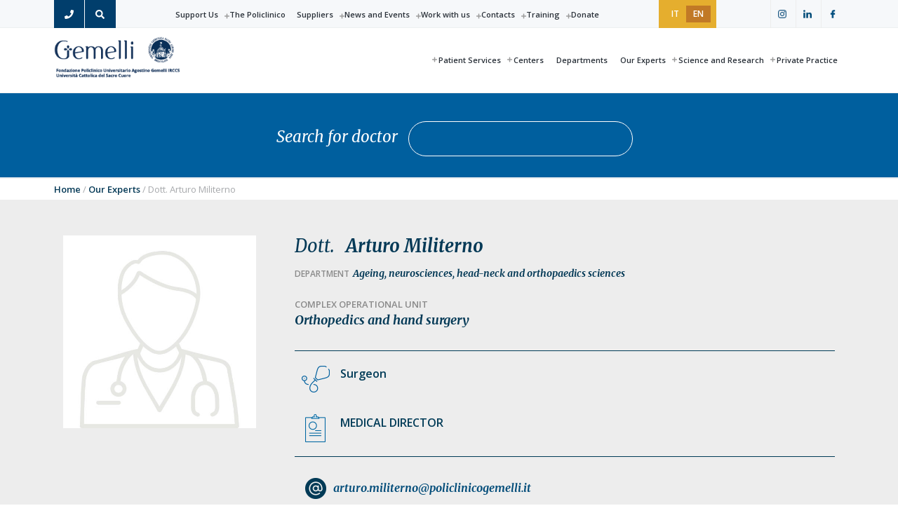

--- FILE ---
content_type: text/html; charset=UTF-8
request_url: https://www.policlinicogemelli.it/en/doctors/dott-arturo-militerno/
body_size: 21327
content:
<!DOCTYPE html>
<html lang="en-US">
<head >
<meta charset="UTF-8" />
<meta name="viewport" content="width=device-width, initial-scale=1" />
<meta name='robots' content='index, follow, max-image-preview:large, max-snippet:-1, max-video-preview:-1' />
<link rel="alternate" hreflang="it" href="https://www.policlinicogemelli.it/medici/dott-arturo-militerno/" />
<link rel="alternate" hreflang="en" href="https://www.policlinicogemelli.it/en/doctors/dott-arturo-militerno/" />
<link rel="alternate" hreflang="x-default" href="https://www.policlinicogemelli.it/medici/dott-arturo-militerno/" />
<!-- origin: 66 -->
			<style type="text/css">
				.slide-excerpt { width: 50%; }
				.slide-excerpt { bottom: 0; }
				.slide-excerpt { right: 0; }
				.flexslider { max-width: 1980px; max-height: 1000px; }
				.slide-image { max-height: 1000px; }
			</style>
			<style type="text/css">
				@media only screen
				and (min-device-width : 320px)
				and (max-device-width : 480px) {
					.slide-excerpt { display: none !important; }
				}
			</style> 
	<!-- This site is optimized with the Yoast SEO plugin v26.7 - https://yoast.com/wordpress/plugins/seo/ -->
	<title>Arturo Militerno: Orthopedics and hand surgery | Policlinic Gemelli</title>
	<meta name="description" content="Dott.  Arturo Militerno, esperto in Orthopedics and hand surgery presso il dipartimento di Ageing, neurosciences, head-neck and orthopaedics sciences del Policlinico Universitario Agostino Gemelli, più grande ospedale di Roma, centro di ricerca e Fondazione" />
	<link rel="canonical" href="https://www.policlinicogemelli.it/en/doctors/dott-arturo-militerno/" />
	<meta property="og:locale" content="en_US" />
	<meta property="og:type" content="article" />
	<meta property="og:title" content="Dott. Arturo Militerno - Policlinico Universitario Agostino Gemelli IRCCS" />
	<meta property="og:url" content="https://www.policlinicogemelli.it/en/doctors/dott-arturo-militerno/" />
	<meta property="og:site_name" content="Policlinico Universitario Agostino Gemelli IRCCS" />
	<meta property="article:modified_time" content="2021-01-15T12:04:00+00:00" />
	<meta property="og:image" content="https://www.policlinicogemelli.it/wp-content/uploads/2023/06/Share_Gemelli.png" />
	<meta property="og:image:width" content="1200" />
	<meta property="og:image:height" content="630" />
	<meta property="og:image:type" content="image/png" />
	<meta name="twitter:card" content="summary_large_image" />
	<script type="application/ld+json" class="yoast-schema-graph">{"@context":"https://schema.org","@graph":[{"@type":"WebPage","@id":"https://www.policlinicogemelli.it/en/doctors/dott-arturo-militerno/","url":"https://www.policlinicogemelli.it/en/doctors/dott-arturo-militerno/","name":"Dott. Arturo Militerno - Policlinico Universitario Agostino Gemelli IRCCS","isPartOf":{"@id":"https://www.policlinicogemelli.it/en/#website"},"datePublished":"2019-06-07T15:12:35+00:00","dateModified":"2021-01-15T12:04:00+00:00","breadcrumb":{"@id":"https://www.policlinicogemelli.it/en/doctors/dott-arturo-militerno/#breadcrumb"},"inLanguage":"en-US","potentialAction":[{"@type":"ReadAction","target":["https://www.policlinicogemelli.it/en/doctors/dott-arturo-militerno/"]}]},{"@type":"BreadcrumbList","@id":"https://www.policlinicogemelli.it/en/doctors/dott-arturo-militerno/#breadcrumb","itemListElement":[{"@type":"ListItem","position":1,"name":"Home","item":"https://www.policlinicogemelli.it/en/"},{"@type":"ListItem","position":2,"name":"Doctors","item":"https://www.policlinicogemelli.it/en/doctors/"},{"@type":"ListItem","position":3,"name":"Dott. Arturo Militerno"}]},{"@type":"WebSite","@id":"https://www.policlinicogemelli.it/en/#website","url":"https://www.policlinicogemelli.it/en/","name":"Policlinico Universitario Agostino Gemelli IRCCS","description":"Policlinico Universitario Agostino Gemelli IRCCS","publisher":{"@id":"https://www.policlinicogemelli.it/en/#organization"},"potentialAction":[{"@type":"SearchAction","target":{"@type":"EntryPoint","urlTemplate":"https://www.policlinicogemelli.it/en/?s={search_term_string}"},"query-input":{"@type":"PropertyValueSpecification","valueRequired":true,"valueName":"search_term_string"}}],"inLanguage":"en-US"},{"@type":"Organization","@id":"https://www.policlinicogemelli.it/en/#organization","name":"Policlinico Universitario Agostino Gemelli IRCCS","url":"https://www.policlinicogemelli.it/en/","logo":{"@type":"ImageObject","inLanguage":"en-US","@id":"https://www.policlinicogemelli.it/en/#/schema/logo/image/","url":"https://www.policlinicogemelli.it/wp-content/uploads/2019/02/logo-policlinico-gemelli-250-trasp-color-1.png","contentUrl":"https://www.policlinicogemelli.it/wp-content/uploads/2019/02/logo-policlinico-gemelli-250-trasp-color-1.png","width":250,"height":82,"caption":"Policlinico Universitario Agostino Gemelli IRCCS"},"image":{"@id":"https://www.policlinicogemelli.it/en/#/schema/logo/image/"}}]}</script>
	<!-- / Yoast SEO plugin. -->


<link rel='dns-prefetch' href='//fonts.googleapis.com' />
<link rel="alternate" type="application/rss+xml" title="Policlinico Universitario Agostino Gemelli IRCCS &raquo; Feed" href="https://www.policlinicogemelli.it/en/feed/" />
<link rel="alternate" title="oEmbed (JSON)" type="application/json+oembed" href="https://www.policlinicogemelli.it/en/wp-json/oembed/1.0/embed?url=https%3A%2F%2Fwww.policlinicogemelli.it%2Fen%2Fdoctors%2Fdott-arturo-militerno%2F" />
<link rel="alternate" title="oEmbed (XML)" type="text/xml+oembed" href="https://www.policlinicogemelli.it/en/wp-json/oembed/1.0/embed?url=https%3A%2F%2Fwww.policlinicogemelli.it%2Fen%2Fdoctors%2Fdott-arturo-militerno%2F&#038;format=xml" />
<style id='wp-img-auto-sizes-contain-inline-css' type='text/css'>
img:is([sizes=auto i],[sizes^="auto," i]){contain-intrinsic-size:3000px 1500px}
/*# sourceURL=wp-img-auto-sizes-contain-inline-css */
</style>
<link rel='stylesheet' id='genesis-blocks-style-css-css' href='https://www.policlinicogemelli.it/wp-content/plugins/genesis-blocks/dist/style-blocks.build.css?ver=1765299461' type='text/css' media='all' />
<link rel='stylesheet' id='post-views-counter-frontend-css' href='https://www.policlinicogemelli.it/wp-content/plugins/post-views-counter/css/frontend.css?ver=1.7.3' type='text/css' media='all' />
<link rel='stylesheet' id='fpw_styles_css-css' href='https://www.policlinicogemelli.it/wp-content/plugins/feature-a-page-widget/css/fpw_styles.css?ver=2.1.0' type='text/css' media='all' />
<link rel='stylesheet' id='wp-block-library-css' href='https://www.policlinicogemelli.it/wp-includes/css/dist/block-library/style.min.css?ver=6.9' type='text/css' media='all' />
<style id='wp-block-heading-inline-css' type='text/css'>
h1:where(.wp-block-heading).has-background,h2:where(.wp-block-heading).has-background,h3:where(.wp-block-heading).has-background,h4:where(.wp-block-heading).has-background,h5:where(.wp-block-heading).has-background,h6:where(.wp-block-heading).has-background{padding:1.25em 2.375em}h1.has-text-align-left[style*=writing-mode]:where([style*=vertical-lr]),h1.has-text-align-right[style*=writing-mode]:where([style*=vertical-rl]),h2.has-text-align-left[style*=writing-mode]:where([style*=vertical-lr]),h2.has-text-align-right[style*=writing-mode]:where([style*=vertical-rl]),h3.has-text-align-left[style*=writing-mode]:where([style*=vertical-lr]),h3.has-text-align-right[style*=writing-mode]:where([style*=vertical-rl]),h4.has-text-align-left[style*=writing-mode]:where([style*=vertical-lr]),h4.has-text-align-right[style*=writing-mode]:where([style*=vertical-rl]),h5.has-text-align-left[style*=writing-mode]:where([style*=vertical-lr]),h5.has-text-align-right[style*=writing-mode]:where([style*=vertical-rl]),h6.has-text-align-left[style*=writing-mode]:where([style*=vertical-lr]),h6.has-text-align-right[style*=writing-mode]:where([style*=vertical-rl]){rotate:180deg}
/*# sourceURL=https://www.policlinicogemelli.it/wp-includes/blocks/heading/style.min.css */
</style>
<style id='wp-block-paragraph-inline-css' type='text/css'>
.is-small-text{font-size:.875em}.is-regular-text{font-size:1em}.is-large-text{font-size:2.25em}.is-larger-text{font-size:3em}.has-drop-cap:not(:focus):first-letter{float:left;font-size:8.4em;font-style:normal;font-weight:100;line-height:.68;margin:.05em .1em 0 0;text-transform:uppercase}body.rtl .has-drop-cap:not(:focus):first-letter{float:none;margin-left:.1em}p.has-drop-cap.has-background{overflow:hidden}:root :where(p.has-background){padding:1.25em 2.375em}:where(p.has-text-color:not(.has-link-color)) a{color:inherit}p.has-text-align-left[style*="writing-mode:vertical-lr"],p.has-text-align-right[style*="writing-mode:vertical-rl"]{rotate:180deg}
/*# sourceURL=https://www.policlinicogemelli.it/wp-includes/blocks/paragraph/style.min.css */
</style>
<link rel='stylesheet' id='kadence-blocks-column-css' href='https://www.policlinicogemelli.it/wp-content/plugins/kadence-blocks/dist/style-blocks-column.css?ver=3.5.32' type='text/css' media='all' />
<style id='global-styles-inline-css' type='text/css'>
:root{--wp--preset--aspect-ratio--square: 1;--wp--preset--aspect-ratio--4-3: 4/3;--wp--preset--aspect-ratio--3-4: 3/4;--wp--preset--aspect-ratio--3-2: 3/2;--wp--preset--aspect-ratio--2-3: 2/3;--wp--preset--aspect-ratio--16-9: 16/9;--wp--preset--aspect-ratio--9-16: 9/16;--wp--preset--color--black: #000000;--wp--preset--color--cyan-bluish-gray: #abb8c3;--wp--preset--color--white: #ffffff;--wp--preset--color--pale-pink: #f78da7;--wp--preset--color--vivid-red: #cf2e2e;--wp--preset--color--luminous-vivid-orange: #ff6900;--wp--preset--color--luminous-vivid-amber: #fcb900;--wp--preset--color--light-green-cyan: #7bdcb5;--wp--preset--color--vivid-green-cyan: #00d084;--wp--preset--color--pale-cyan-blue: #8ed1fc;--wp--preset--color--vivid-cyan-blue: #0693e3;--wp--preset--color--vivid-purple: #9b51e0;--wp--preset--gradient--vivid-cyan-blue-to-vivid-purple: linear-gradient(135deg,rgb(6,147,227) 0%,rgb(155,81,224) 100%);--wp--preset--gradient--light-green-cyan-to-vivid-green-cyan: linear-gradient(135deg,rgb(122,220,180) 0%,rgb(0,208,130) 100%);--wp--preset--gradient--luminous-vivid-amber-to-luminous-vivid-orange: linear-gradient(135deg,rgb(252,185,0) 0%,rgb(255,105,0) 100%);--wp--preset--gradient--luminous-vivid-orange-to-vivid-red: linear-gradient(135deg,rgb(255,105,0) 0%,rgb(207,46,46) 100%);--wp--preset--gradient--very-light-gray-to-cyan-bluish-gray: linear-gradient(135deg,rgb(238,238,238) 0%,rgb(169,184,195) 100%);--wp--preset--gradient--cool-to-warm-spectrum: linear-gradient(135deg,rgb(74,234,220) 0%,rgb(151,120,209) 20%,rgb(207,42,186) 40%,rgb(238,44,130) 60%,rgb(251,105,98) 80%,rgb(254,248,76) 100%);--wp--preset--gradient--blush-light-purple: linear-gradient(135deg,rgb(255,206,236) 0%,rgb(152,150,240) 100%);--wp--preset--gradient--blush-bordeaux: linear-gradient(135deg,rgb(254,205,165) 0%,rgb(254,45,45) 50%,rgb(107,0,62) 100%);--wp--preset--gradient--luminous-dusk: linear-gradient(135deg,rgb(255,203,112) 0%,rgb(199,81,192) 50%,rgb(65,88,208) 100%);--wp--preset--gradient--pale-ocean: linear-gradient(135deg,rgb(255,245,203) 0%,rgb(182,227,212) 50%,rgb(51,167,181) 100%);--wp--preset--gradient--electric-grass: linear-gradient(135deg,rgb(202,248,128) 0%,rgb(113,206,126) 100%);--wp--preset--gradient--midnight: linear-gradient(135deg,rgb(2,3,129) 0%,rgb(40,116,252) 100%);--wp--preset--font-size--small: 13px;--wp--preset--font-size--medium: 20px;--wp--preset--font-size--large: 36px;--wp--preset--font-size--x-large: 42px;--wp--preset--spacing--20: 0.44rem;--wp--preset--spacing--30: 0.67rem;--wp--preset--spacing--40: 1rem;--wp--preset--spacing--50: 1.5rem;--wp--preset--spacing--60: 2.25rem;--wp--preset--spacing--70: 3.38rem;--wp--preset--spacing--80: 5.06rem;--wp--preset--shadow--natural: 6px 6px 9px rgba(0, 0, 0, 0.2);--wp--preset--shadow--deep: 12px 12px 50px rgba(0, 0, 0, 0.4);--wp--preset--shadow--sharp: 6px 6px 0px rgba(0, 0, 0, 0.2);--wp--preset--shadow--outlined: 6px 6px 0px -3px rgb(255, 255, 255), 6px 6px rgb(0, 0, 0);--wp--preset--shadow--crisp: 6px 6px 0px rgb(0, 0, 0);}:where(.is-layout-flex){gap: 0.5em;}:where(.is-layout-grid){gap: 0.5em;}body .is-layout-flex{display: flex;}.is-layout-flex{flex-wrap: wrap;align-items: center;}.is-layout-flex > :is(*, div){margin: 0;}body .is-layout-grid{display: grid;}.is-layout-grid > :is(*, div){margin: 0;}:where(.wp-block-columns.is-layout-flex){gap: 2em;}:where(.wp-block-columns.is-layout-grid){gap: 2em;}:where(.wp-block-post-template.is-layout-flex){gap: 1.25em;}:where(.wp-block-post-template.is-layout-grid){gap: 1.25em;}.has-black-color{color: var(--wp--preset--color--black) !important;}.has-cyan-bluish-gray-color{color: var(--wp--preset--color--cyan-bluish-gray) !important;}.has-white-color{color: var(--wp--preset--color--white) !important;}.has-pale-pink-color{color: var(--wp--preset--color--pale-pink) !important;}.has-vivid-red-color{color: var(--wp--preset--color--vivid-red) !important;}.has-luminous-vivid-orange-color{color: var(--wp--preset--color--luminous-vivid-orange) !important;}.has-luminous-vivid-amber-color{color: var(--wp--preset--color--luminous-vivid-amber) !important;}.has-light-green-cyan-color{color: var(--wp--preset--color--light-green-cyan) !important;}.has-vivid-green-cyan-color{color: var(--wp--preset--color--vivid-green-cyan) !important;}.has-pale-cyan-blue-color{color: var(--wp--preset--color--pale-cyan-blue) !important;}.has-vivid-cyan-blue-color{color: var(--wp--preset--color--vivid-cyan-blue) !important;}.has-vivid-purple-color{color: var(--wp--preset--color--vivid-purple) !important;}.has-black-background-color{background-color: var(--wp--preset--color--black) !important;}.has-cyan-bluish-gray-background-color{background-color: var(--wp--preset--color--cyan-bluish-gray) !important;}.has-white-background-color{background-color: var(--wp--preset--color--white) !important;}.has-pale-pink-background-color{background-color: var(--wp--preset--color--pale-pink) !important;}.has-vivid-red-background-color{background-color: var(--wp--preset--color--vivid-red) !important;}.has-luminous-vivid-orange-background-color{background-color: var(--wp--preset--color--luminous-vivid-orange) !important;}.has-luminous-vivid-amber-background-color{background-color: var(--wp--preset--color--luminous-vivid-amber) !important;}.has-light-green-cyan-background-color{background-color: var(--wp--preset--color--light-green-cyan) !important;}.has-vivid-green-cyan-background-color{background-color: var(--wp--preset--color--vivid-green-cyan) !important;}.has-pale-cyan-blue-background-color{background-color: var(--wp--preset--color--pale-cyan-blue) !important;}.has-vivid-cyan-blue-background-color{background-color: var(--wp--preset--color--vivid-cyan-blue) !important;}.has-vivid-purple-background-color{background-color: var(--wp--preset--color--vivid-purple) !important;}.has-black-border-color{border-color: var(--wp--preset--color--black) !important;}.has-cyan-bluish-gray-border-color{border-color: var(--wp--preset--color--cyan-bluish-gray) !important;}.has-white-border-color{border-color: var(--wp--preset--color--white) !important;}.has-pale-pink-border-color{border-color: var(--wp--preset--color--pale-pink) !important;}.has-vivid-red-border-color{border-color: var(--wp--preset--color--vivid-red) !important;}.has-luminous-vivid-orange-border-color{border-color: var(--wp--preset--color--luminous-vivid-orange) !important;}.has-luminous-vivid-amber-border-color{border-color: var(--wp--preset--color--luminous-vivid-amber) !important;}.has-light-green-cyan-border-color{border-color: var(--wp--preset--color--light-green-cyan) !important;}.has-vivid-green-cyan-border-color{border-color: var(--wp--preset--color--vivid-green-cyan) !important;}.has-pale-cyan-blue-border-color{border-color: var(--wp--preset--color--pale-cyan-blue) !important;}.has-vivid-cyan-blue-border-color{border-color: var(--wp--preset--color--vivid-cyan-blue) !important;}.has-vivid-purple-border-color{border-color: var(--wp--preset--color--vivid-purple) !important;}.has-vivid-cyan-blue-to-vivid-purple-gradient-background{background: var(--wp--preset--gradient--vivid-cyan-blue-to-vivid-purple) !important;}.has-light-green-cyan-to-vivid-green-cyan-gradient-background{background: var(--wp--preset--gradient--light-green-cyan-to-vivid-green-cyan) !important;}.has-luminous-vivid-amber-to-luminous-vivid-orange-gradient-background{background: var(--wp--preset--gradient--luminous-vivid-amber-to-luminous-vivid-orange) !important;}.has-luminous-vivid-orange-to-vivid-red-gradient-background{background: var(--wp--preset--gradient--luminous-vivid-orange-to-vivid-red) !important;}.has-very-light-gray-to-cyan-bluish-gray-gradient-background{background: var(--wp--preset--gradient--very-light-gray-to-cyan-bluish-gray) !important;}.has-cool-to-warm-spectrum-gradient-background{background: var(--wp--preset--gradient--cool-to-warm-spectrum) !important;}.has-blush-light-purple-gradient-background{background: var(--wp--preset--gradient--blush-light-purple) !important;}.has-blush-bordeaux-gradient-background{background: var(--wp--preset--gradient--blush-bordeaux) !important;}.has-luminous-dusk-gradient-background{background: var(--wp--preset--gradient--luminous-dusk) !important;}.has-pale-ocean-gradient-background{background: var(--wp--preset--gradient--pale-ocean) !important;}.has-electric-grass-gradient-background{background: var(--wp--preset--gradient--electric-grass) !important;}.has-midnight-gradient-background{background: var(--wp--preset--gradient--midnight) !important;}.has-small-font-size{font-size: var(--wp--preset--font-size--small) !important;}.has-medium-font-size{font-size: var(--wp--preset--font-size--medium) !important;}.has-large-font-size{font-size: var(--wp--preset--font-size--large) !important;}.has-x-large-font-size{font-size: var(--wp--preset--font-size--x-large) !important;}
/*# sourceURL=global-styles-inline-css */
</style>

<style id='classic-theme-styles-inline-css' type='text/css'>
/*! This file is auto-generated */
.wp-block-button__link{color:#fff;background-color:#32373c;border-radius:9999px;box-shadow:none;text-decoration:none;padding:calc(.667em + 2px) calc(1.333em + 2px);font-size:1.125em}.wp-block-file__button{background:#32373c;color:#fff;text-decoration:none}
/*# sourceURL=/wp-includes/css/classic-themes.min.css */
</style>
<link rel='stylesheet' id='wp-components-css' href='https://www.policlinicogemelli.it/wp-includes/css/dist/components/style.min.css?ver=6.9' type='text/css' media='all' />
<link rel='stylesheet' id='wp-preferences-css' href='https://www.policlinicogemelli.it/wp-includes/css/dist/preferences/style.min.css?ver=6.9' type='text/css' media='all' />
<link rel='stylesheet' id='wp-block-editor-css' href='https://www.policlinicogemelli.it/wp-includes/css/dist/block-editor/style.min.css?ver=6.9' type='text/css' media='all' />
<link rel='stylesheet' id='wp-reusable-blocks-css' href='https://www.policlinicogemelli.it/wp-includes/css/dist/reusable-blocks/style.min.css?ver=6.9' type='text/css' media='all' />
<link rel='stylesheet' id='wp-patterns-css' href='https://www.policlinicogemelli.it/wp-includes/css/dist/patterns/style.min.css?ver=6.9' type='text/css' media='all' />
<link rel='stylesheet' id='wp-editor-css' href='https://www.policlinicogemelli.it/wp-includes/css/dist/editor/style.min.css?ver=6.9' type='text/css' media='all' />
<link rel='stylesheet' id='kf_accordion-cgb-style-css-css' href='https://www.policlinicogemelli.it/wp-content/plugins/kf-wp-accordion/dist/blocks.style.build.css?ver=6.9' type='text/css' media='all' />
<link rel='stylesheet' id='popup-maker-block-library-style-css' href='https://www.policlinicogemelli.it/wp-content/plugins/popup-maker/dist/packages/block-library-style.css?ver=dbea705cfafe089d65f1' type='text/css' media='all' />
<link rel='stylesheet' id='contact-form-7-css' href='https://www.policlinicogemelli.it/wp-content/plugins/contact-form-7/includes/css/styles.css?ver=5.7.7' type='text/css' media='all' />
<link rel='stylesheet' id='streamline-css' href='https://www.policlinicogemelli.it/wp-content/plugins/icon-widget/assets/css/streamline.min.css?ver=6.9' type='text/css' media='all' />
<link rel='stylesheet' id='leaflet-css-css' href='https://www.policlinicogemelli.it/wp-content/plugins/meow-lightbox/app/style.min.css?ver=1767775393' type='text/css' media='all' />
<link rel='stylesheet' id='mojo-sp-css' href='https://www.policlinicogemelli.it/wp-content/plugins/mojoplug-slide-panel/public/css/mojo-sp-public.css?ver=1.1.2' type='text/css' media='all' />
<link rel='stylesheet' id='mojo-sp-style-css' href='https://www.policlinicogemelli.it/wp-content/plugins/mojoplug-slide-panel/public/../style.css?ver=1.1.2' type='text/css' media='all' />
<link rel='stylesheet' id='vidbg-frontend-style-css' href='https://www.policlinicogemelli.it/wp-content/plugins/video-background/css/pushlabs-vidbg.css?ver=2.7.7' type='text/css' media='all' />
<link rel='stylesheet' id='wpml-legacy-horizontal-list-0-css' href='https://www.policlinicogemelli.it/wp-content/plugins/sitepress-multilingual-cms/templates/language-switchers/legacy-list-horizontal/style.min.css?ver=1' type='text/css' media='all' />
<style id='wpml-legacy-horizontal-list-0-inline-css' type='text/css'>
.wpml-ls-sidebars-before-header{background-color:#e5ae2e;}.wpml-ls-sidebars-before-header a, .wpml-ls-sidebars-before-header .wpml-ls-sub-menu a, .wpml-ls-sidebars-before-header .wpml-ls-sub-menu a:link, .wpml-ls-sidebars-before-header li:not(.wpml-ls-current-language) .wpml-ls-link, .wpml-ls-sidebars-before-header li:not(.wpml-ls-current-language) .wpml-ls-link:link {color:#ffffff;background-color:#e5ae2e;}.wpml-ls-sidebars-before-header .wpml-ls-sub-menu a:hover,.wpml-ls-sidebars-before-header .wpml-ls-sub-menu a:focus, .wpml-ls-sidebars-before-header .wpml-ls-sub-menu a:link:hover, .wpml-ls-sidebars-before-header .wpml-ls-sub-menu a:link:focus {color:#043956;background-color:#e5ae2e;}.wpml-ls-sidebars-before-header .wpml-ls-current-language > a {color:#ffffff;background-color:#c17926;}.wpml-ls-sidebars-before-header .wpml-ls-current-language:hover>a, .wpml-ls-sidebars-before-header .wpml-ls-current-language>a:focus {color:#ffffff;background-color:#c17926;}
/*# sourceURL=wpml-legacy-horizontal-list-0-inline-css */
</style>
<link rel='stylesheet' id='godaddy-styles-css' href='https://www.policlinicogemelli.it/wp-content/plugins/coblocks/includes/Dependencies/GoDaddy/Styles/build/latest.css?ver=2.0.2' type='text/css' media='all' />
<link rel='stylesheet' id='wp-featherlight-css' href='https://www.policlinicogemelli.it/wp-content/plugins/wp-featherlight/css/wp-featherlight.min.css?ver=1.3.4' type='text/css' media='all' />
<style id='kadence-blocks-global-variables-inline-css' type='text/css'>
:root {--global-kb-font-size-sm:clamp(0.8rem, 0.73rem + 0.217vw, 0.9rem);--global-kb-font-size-md:clamp(1.1rem, 0.995rem + 0.326vw, 1.25rem);--global-kb-font-size-lg:clamp(1.75rem, 1.576rem + 0.543vw, 2rem);--global-kb-font-size-xl:clamp(2.25rem, 1.728rem + 1.63vw, 3rem);--global-kb-font-size-xxl:clamp(2.5rem, 1.456rem + 3.26vw, 4rem);--global-kb-font-size-xxxl:clamp(2.75rem, 0.489rem + 7.065vw, 6rem);}:root {--global-palette1: #3182CE;--global-palette2: #2B6CB0;--global-palette3: #1A202C;--global-palette4: #2D3748;--global-palette5: #4A5568;--global-palette6: #718096;--global-palette7: #EDF2F7;--global-palette8: #F7FAFC;--global-palette9: #ffffff;}
/*# sourceURL=kadence-blocks-global-variables-inline-css */
</style>
<link rel='stylesheet' id='wp-social-sharing-css' href='https://www.policlinicogemelli.it/wp-content/plugins/wp-social-sharing/static/socialshare.css?ver=1.6' type='text/css' media='all' />
<link rel='stylesheet' id='policlinico-gemelli-theme-css' href='https://www.policlinicogemelli.it/wp-content/themes/gemelli/style.css?ver=1.0.0' type='text/css' media='all' />
<style id='policlinico-gemelli-theme-inline-css' type='text/css'>
.wp-custom-logo .title-area{width:250px}.hero-section:before,.front-page-5 .image:before,.front-page-9:before,.archive.genesis-pro-portfolio .entry:before{background:#dd971a}.button,button,input[type='button'],input[type='reset'],input[type='submit'],.front-page-6,.archive-pagination .active a,.wp-block-button a{background:#005f9d;background:-moz-linear-gradient(-45deg,#005f9d 0,#043956 100%);background:-webkit-linear-gradient(-45deg,#005f9d 0,#043956 100%);background:linear-gradient(135deg,#005f9d 0,#043956 100%);filter:progid:DXImageTransform.Microsoft.gradient( startColorstr='#005f9d',endColorstr='#043956',GradientType=1)}.button:hover,.button:focus,button:hover,button:focus,input[type='button']:hover,input[type='button']:focus,input[type='reset']:hover,input[type='reset']:focus,input[type='submit']:hover,input[type='submit']:focus,.wp-block-button a:hover,.wp-block-button a:focus{box-shadow:0 0.5rem 2rem -0.5rem rgba(2,76,121,0.3)}.button.outline,button.outline,input[type='button'].outline,input[type='reset'].outline,input[type='submit'].outline{color:#024c79;background:transparent;box-shadow:inset 0 0 0 2px #024c79}.button.outline:hover,.button.outline:focus,button.outline:hover,button.outline:focus,input[type='button'].outline:hover,input[type='button'].outline:focus,input[type='reset'].outline:hover,input[type='reset'].outline:focus,input[type='submit'].outline:hover,input[type='submit'].outline:focus{background-color:#024c79;background:#005f9d;background:-moz-linear-gradient(-45deg,#005f9d 0,#043956 100%);background:-webkit-linear-gradient(-45deg,#005f9d 0,#043956 100%);background:linear-gradient(135deg,#005f9d 0,#043956 100%);filter:progid:DXImageTransform.Microsoft.gradient( startColorstr='#005f9d',endColorstr='#043956',GradientType=1)}a,.sidebar a:hover,.sidebar a:focus,.site-footer a:hover,.site-footer a:focus,.entry-title a:hover,.entry-title a:focus,.menu-item a:hover,.menu-item a:focus,.menu-item.current-menu-item>a,.site-footer .menu-item a:hover,.site-footer .menu-item a:focus,.site-footer .menu-item.current-menu-item>a,.entry-content p a:not(.button):hover,.entry-content p a:not(.button):focus,.pricing-table strong,div.gs-faq .gs-faq__question:hover,div.gs-faq .gs-faq__question:focus{color:#024c79}input:focus,select:focus,textarea:focus{border-color:#024c79}.entry-content p a:not(.button){box-shadow:inset 0 -1.5px 0 #024c79}
/*# sourceURL=policlinico-gemelli-theme-inline-css */
</style>
<link rel='stylesheet' id='social-share-css' href='https://www.policlinicogemelli.it/wp-content/themes/gemelli/assets/styles/social-share.css?ver=1.0.0' type='text/css' media='all' />
<link rel='stylesheet' id='google-fonts-sans-css' href='//fonts.googleapis.com/css?family=Open+Sans%3A300%2C400%2C600%2C700%2C800&#038;ver=1.0.0' type='text/css' media='all' />
<link rel='stylesheet' id='google-fonts-merriweather-css' href='//fonts.googleapis.com/css?family=Merriweather%3A400i%2C700i&#038;ver=1.0.0' type='text/css' media='all' />
<link rel='stylesheet' id='kf-jqueryui-css' href='https://www.policlinicogemelli.it/wp-content/themes/gemelli/assets/styles/jquery-ui.css?ver=6.9' type='text/css' media='all' />
<link rel='stylesheet' id='kf-jqueryui-theme-css' href='https://www.policlinicogemelli.it/wp-content/themes/gemelli/assets/styles/jquery-ui.theme.css?ver=6.9' type='text/css' media='all' />
<link rel='stylesheet' id='slick-css' href='https://www.policlinicogemelli.it/wp-content/themes/gemelli/assets/styles/slick.css?ver=1.8.1' type='text/css' media='all' />
<link rel='stylesheet' id='kf-gemelli-css' href='https://www.policlinicogemelli.it/wp-content/themes/gemelli/assets/styles/kf-style.css?ver=1.0.0' type='text/css' media='all' />
<link rel='stylesheet' id='genesis-tabs-stylesheet-css' href='https://www.policlinicogemelli.it/wp-content/plugins/genesis-tabs/assets/css/style.css?ver=0.9.5' type='text/css' media='all' />
<link rel='stylesheet' id='slider_styles-css' href='https://www.policlinicogemelli.it/wp-content/plugins/genesis-responsive-slider/assets/style.css?ver=1.0.1' type='text/css' media='all' />
<script type="text/javascript" src="https://www.policlinicogemelli.it/wp-includes/js/dist/hooks.min.js?ver=dd5603f07f9220ed27f1" id="wp-hooks-js"></script>
<script type="text/javascript" src="https://www.policlinicogemelli.it/wp-includes/js/dist/i18n.min.js?ver=c26c3dc7bed366793375" id="wp-i18n-js"></script>
<script type="text/javascript" id="wp-i18n-js-after">
/* <![CDATA[ */
wp.i18n.setLocaleData( { 'text direction\u0004ltr': [ 'ltr' ] } );
//# sourceURL=wp-i18n-js-after
/* ]]> */
</script>
<script type="text/javascript" id="mwl-build-js-js-extra">
/* <![CDATA[ */
var mwl_settings = {"api_url":"https://www.policlinicogemelli.it/en/wp-json/meow-lightbox/v1/","rest_nonce":"ce58fd98bf","plugin_url":"https://www.policlinicogemelli.it/wp-content/plugins/meow-lightbox/app/","version":"1767775393","settings":{"rtf_slider_fix":false,"engine":"default","backdrop_opacity":85,"theme":"dark","flat_orientation":"below","orientation":"auto","selector":".wp-block-gallery","selector_ahead":false,"deep_linking":"","deep_linking_slug":"mwl","rendering_delay":300,"skip_dynamic_fetch":false,"include_orphans":false,"js_logs":false,"social_sharing":false,"social_sharing_facebook":true,"social_sharing_twitter":true,"social_sharing_pinterest":true,"separate_galleries":false,"disable_arrows_on_mobile":false,"animation_toggle":"none","animation_speed":"normal","low_res_placeholder":"","wordpress_big_image":false,"right_click_protection":true,"magnification":true,"full_screen":true,"anti_selector":"","preloading":false,"download_link":"","caption_source":"caption","caption_ellipsis":true,"exif":{"title":"","caption":"","camera":"","lens":"","date":false,"date_timezone":false,"shutter_speed":"","aperture":"","focal_length":"","copyright":false,"author":false,"iso":"","keywords":false,"metadata_toggle":false,"metadata_toggle_start_hidden":false},"slideshow":{"enabled":false,"timer":"3000"},"map":{"enabled":""}}};
//# sourceURL=mwl-build-js-js-extra
/* ]]> */
</script>
<script type="text/javascript" src="https://www.policlinicogemelli.it/wp-content/plugins/meow-lightbox/app/lightbox.js?ver=1767775393" id="mwl-build-js-js"></script>
<script type="text/javascript" src="https://www.policlinicogemelli.it/wp-includes/js/jquery/jquery.min.js?ver=3.7.1" id="jquery-core-js"></script>
<script type="text/javascript" src="https://www.policlinicogemelli.it/wp-includes/js/jquery/jquery-migrate.min.js?ver=3.4.1" id="jquery-migrate-js"></script>
<script type="text/javascript" src="https://www.policlinicogemelli.it/wp-content/plugins/stop-user-enumeration/frontend/js/frontend.js?ver=1.7.7" id="stop-user-enumeration-js" defer="defer" data-wp-strategy="defer"></script>
<link rel="https://api.w.org/" href="https://www.policlinicogemelli.it/en/wp-json/" /><link rel="alternate" title="JSON" type="application/json" href="https://www.policlinicogemelli.it/en/wp-json/wp/v2/medici/21085" /><link rel="EditURI" type="application/rsd+xml" title="RSD" href="https://www.policlinicogemelli.it/xmlrpc.php?rsd" />
<meta name="generator" content="WordPress 6.9" />
<link rel='shortlink' href='https://www.policlinicogemelli.it/en/?p=21085' />
<meta name="generator" content="WPML ver:4.8.6 stt:1,27;" />
<link rel="pingback" href="https://www.policlinicogemelli.it/xmlrpc.php" />
<meta name="facebook-domain-verification" content="kdyd85ac7xrabtd9qw8a3zxddx1so4" />
 <!-- Google Tag Manager -->
 <script>(function(w,d,s,l,i){w[l]=w[l]||[];w[l].push({'gtm.start':
    new Date().getTime(),event:'gtm.js'});var f=d.getElementsByTagName(s)[0],
    j=d.createElement(s),dl=l!='dataLayer'?'&l='+l:'';j.async=true;j.src=
    'https://www.googletagmanager.com/gtm.js?id='+i+dl;f.parentNode.insertBefore(j,f);
    })(window,document,'script','dataLayer','GTM-KCBDSJ2');</script>
    <!-- End Google Tag Manager -->
    <link rel="icon" href="https://www.policlinicogemelli.it/wp-content/uploads/2019/02/cropped-policlinico-gemelli-favicon-512x512-1-150x150.png" sizes="32x32" />
<link rel="icon" href="https://www.policlinicogemelli.it/wp-content/uploads/2019/02/cropped-policlinico-gemelli-favicon-512x512-1-205x205.png" sizes="192x192" />
<link rel="apple-touch-icon" href="https://www.policlinicogemelli.it/wp-content/uploads/2019/02/cropped-policlinico-gemelli-favicon-512x512-1-205x205.png" />
<meta name="msapplication-TileImage" content="https://www.policlinicogemelli.it/wp-content/uploads/2019/02/cropped-policlinico-gemelli-favicon-512x512-1-300x300.png" />
		<style type="text/css" id="wp-custom-css">
			
#kf-ritiro-referti h3.widget-title {
	
	font-size: 1.3em;
    border-bottom: 1px solid #1187ae;
    margin-bottom: 18px;

}

#kf-ritiro-referti{
	padding-top:30px;
	padding-bottom: 10px;
}
.grecaptcha-badge { visibility: hidden; } 

/* inibisco il popup 5x1000 nella pagina dedicata */
.page-id-4716 .popmake{
	display: none !important;
}


.page-id-4716 .pum-theme-65501{
	background-color: transparent !important;
}

.postid-68553 #popmake-68560 {
	display: none !important;
}
.postid-68553 .pum-theme-65501{
	background-color: transparent !important;
}

.kf-main-logo {
    text-indent: -3333px;
    font-size: 3px;
    margin: 0;
    border: 0;
    padding: 0;
    max-width: 210px;
    height: 82px;
    background: transparent url("/wp-content/uploads/2019/02/logo-policlinico-gemelli-250-trasp-color-1.png") no-repeat scroll 0% 8px !important;
    background-size: 100%  !important;
 } 
.site-header.shrink .kf-main-logo {
  width: 40px;
  height: 40px;
  background: transparent url("/wp-content/uploads/2019/02/logo-policlinico-gemelli-shrink-2x.png") no-repeat scroll 0% 0% !important;
    background-size: contain  !important;
}
.kf-prenota-page .site-footer{
	z-index: unset;
}

.site-footer .before-footer.widget-area {
    padding: 15px 0;
}

.before-footer .wrap {
	display:unset;
}

.certificazioni-prefooter {
	width:100%;
	overflow:hidden;
	clear:both;
}

.certificazioni-prefooter img {
		width: 20%;
    height: auto;
    display: inline-block;
    margin-left: 16%;
    max-width: 180px;
	  vertical-align: middle;
}

.custom-2-box {
	float: left;
	width: 49%;
}

.custom-2-box__1 {
	margin-right: 5px;
	margin-bottom: 10px;
}

.custom-2-box__2 {
	margin-left: 5px;
	margin-bottom: 10px;
}

.custom-3-box {
	float: left;
	width: 33.3%;
}

figure.wp-block-coblocks-gallery-masonry.masonry-grid figure.wp-block-image figcaption {
	background: linear-gradient(0deg, #000000cc, #000000b5 74%, #0000);
	color: #ffffff;
}

.wp-block-coblocks-gallery-masonry.masonry-grid {
	display: grid;
	grid-template-columns: repeat(2,1fr);
}


@media (max-width: 1280px) {
	.certificazioni-prefooter img {
    margin-left: 13%;
		}
	}

@media (max-width: 899px) {
	.certificazioni-prefooter img {
    margin-left: 11%;
		}
	}

.od-ostetricia {
	display: grid;
	grid-template-columns: 66.67% 33.33%;
	align-items: center;
	grid-gap: 20px;
	gap: 20px;
	padding: 20px 25px;
	background-color: rgba(247,141,167,0.84);
	border-radius: 6px;
}

.od-ostetricia p {
	color: #043956;
	margin-bottom: 0;
}

@media screen and (max-width: 896px) {
	.od-ostetricia {
		text-align: center;
		grid-template-columns: 1fr;
	}
	
	.ginecologia-custom-row {
		grid-template-columns: 1fr !important;
	}
}

@media screen and (max-width: 768px) {
	.custom-3-box {
		width: 100%;
		float: unset;
	}
	
	.custom-2-box {
		float: unset;
		width: 100%;
	}

	.custom-2-box__1 {
		margin-right: 0;
	}

	.custom-2-box__2 {
		margin-left: 0;
	}
	
.wp-block-coblocks-gallery-masonry.masonry-grid {
	grid-template-columns: 1fr;
}
}

@media (max-width: 640px) {
	.certificazioni-prefooter img {
    display: block;
    margin: 0 auto 20px;
		}
	}

.acf-relationship .list {
    height: 180px!important;
}


.landing-page .wpcf7-form.sent div.wpcf7-response-output {
	background: #46b450 !important;
}

img.logo5x1000 {
	height: 58px !important;
	width: auto !important;
	max-width: unset !important;
}

.landing-page .kt-has-4-columns .box-img,
.landing-page .kt-has-4-columns .box-img figure{
	font-size: 0;
}

/*
.footer-credits {
	background-color: #000;
	border-top-color: #282828;
}

.footer-widgets,
#kt-layout-id_049f98-b6 .button.small {
	background: #282828;
}

.footer-widgets:after,
.footer-widgets:before {
	border-color: transparent #282828;
}

#kt-layout-id_049f98-b6 {
	background-color: #000 !important;
}

.site-footer .footer-widgets-2 .kf-footer-box a.kf-frequenze
 {
	border-top-color: #fff;
}

.footer-credits .kf-foot-txt-cont {
	border-left-color: #ffffff80;
}

.kf-foot-logo-link.unicatt {
	border-top-color: #ffffff80;
}

.footer-credits .kf-foot-txt-cont .kf-foot-txt-row-2 {
	color: #ffffff80;
}

.footer-credits .kf-foot-txt-cont .kf-foot-txt-row-2 a {
	color: #fff !important;
}
*/

/* New Popup Maker */

.gem-custom-popup {
	line-height: 1.6;
}

.gem-custom-popup .gem-custom-popup__image figure {
	display: flex;
	justify-content: center;
	background-color: #003057;
	padding:0;
	width: calc(100% + 48px);
	height: calc(100% + 48px);
	margin-top: -24px;
	margin-left: -24px;
	padding: 24px;
} 

.gem-custom-popup .gem-custom-popup__image img {
	max-width: 50%;
}

.gem-custom-popup .button-container {
	text-align: center;
	margin-bottom: 0;
}

.pum-theme-gem .pum-close,
.pum-theme-gem .pum-close:hover {
	top: -12px !important;
	right: -12px !important;
	width: 32px !important;
	height: 32px !important;
	display: flex;
	padding: 0 !important;
	align-items: center;
	justify-content: center;
	background-image: url("/wp-content/uploads/2024/06/icon_close.png") !important;
	background-repeat: no-repeat !important;
	background-size: contain !important;
	background-position: center !important;
	border-radius: 999px !important;
	background-color: transparent !important;
	border: none;
	box-shadow: none;
	color: transparent !important;
}

@media screen and (max-width: 895px) {
	.landing-gmp__card-row>div:first-child {
		grid-template-columns: 1fr;
	}
}

.kf-newscat-list .rtl-news {
	display: none !important;
}


.kf-anchor-links-container {
	display: flex;
	flex-direction: column;
	gap: 12px;
}

.kf-anchor-links-container .kf-anchor-link {
	width: 100%;
	display: inline-flex;
	align-items: center;
}

.kf-anchor-links-container .kf-anchor-link > div:first-child {
	width: 80%;
	padding: 10px 20px;
}

.kf-anchor-links-container .kf-anchor-link p {
	display: flex;
	align-items: center;
	gap: 8px;
	margin: 0;
}

.kf-anchor-links-container .kf-anchor-link p::after {
	content:"";
	background-image: url("data:image/svg+xml,%3Csvg xmlns='http://www.w3.org/2000/svg' fill='none' viewBox='0 0 24 24' stroke-width='1.5' stroke='%23fff' class='size-6'%3E%3Cpath stroke-linecap='round' stroke-linejoin='round' d='m4.5 4.5 15 15m0 0V8.25m0 11.25H8.25' /%3E%3C/svg%3E%0A");
	width: 16px;
	height: 16px;
	display: block;
	background-repeat: no-repeat;
	background-size: contain;
	background-position: center;
}


.kf-anchor-links-container .kf-anchor-link a {
	color: #fff !important;
	display: block;
	box-shadow: unset !important;
}

#attichirurgica,
#daysurgery,
#chemioterapia,
#diagnostica,
#psginecologico,
#associazioni,
#second,
#educazione {
	padding-left: 12px;
	border-left-width: 6px;
	border-left-style: solid;
	border-left-color: #1b5894;
}

.postid-71183 .kf-data-schema.kf-uop .kf-tax-aree-nums:nth-last-child(-n+2) {
    margin-bottom: 20px;
    margin-left: 20px;
}

.ginecologia-numbers-grid {
	display: grid;
	grid-template-columns: repeat(3,1fr);
	grid-gap: 12px;
	gap: 12px;
}

.ginecologia-custom-row {
	display: grid;
	grid-template-columns: 180px 1fr;
	grid-gap: 20px;
	gap: 20px;
	align-items: center;
	padding-bottom: 20px;
	margin-bottom: 20px;
	border-bottom: 1px solid;
}

.ginecologia-custom-row figure {
	margin: 0;
}

.ginecologia-custom-row figure img {
	object-fit: contain;
}

.ginecologia-custom-row ul {
	margin-left: 0;
	list-style-position: inside;
}

.ginecologia-custom-row .mb-0 {
	margin-bottom: 0;
}

.ginecologia-custom-row ul li {
	margin-bottom: 0;
	line-height: 1.5;
}

.ginecologia-numbers-grid > div {
background-color: rgba(142, 209, 252, 0.19);
border-radius: 10px;
}

@media screen and (max-width: 895px) {
	.ginecologia-numbers-grid {
	grid-template-columns: 1fr;
}

}

@media screen and (max-width: 1139px){
	.postid-71183 .kf-data-schema.kf-uop .kf-tax-aree-nums:nth-last-child(-n+2) {
    margin-bottom: 0;
    margin-left: 0;
}
}

.postid-71183 .kf-tax-aree-nums.comp {
    display: none;
}

.postid-71183 .kf-uop,
.ginecologia-oncologica .kf-uop {
	display: none;
}		</style>
		<link rel='stylesheet' id='seo-slider-css' href='https://www.policlinicogemelli.it/wp-content/plugins/seo-slider/assets/styles/styles.css?ver=1.1.0.2620201346' type='text/css' media='all' />
<style id='kadence-blocks-advancedheading-inline-css' type='text/css'>
	.wp-block-kadence-advancedheading mark{background:transparent;border-style:solid;border-width:0}
	.wp-block-kadence-advancedheading mark.kt-highlight{color:#f76a0c;}
	.kb-adv-heading-icon{display: inline-flex;justify-content: center;align-items: center;}
	.is-layout-constrained > .kb-advanced-heading-link {display: block;}.wp-block-kadence-advancedheading.has-background{padding: 0;}.kb-screen-reader-text{position:absolute;width:1px;height:1px;padding:0;margin:-1px;overflow:hidden;clip:rect(0,0,0,0);}
/*# sourceURL=kadence-blocks-advancedheading-inline-css */
</style>
<link rel='stylesheet' id='kadence-blocks-advancedbtn-css' href='https://www.policlinicogemelli.it/wp-content/plugins/kadence-blocks/dist/style-blocks-advancedbtn.css?ver=3.5.32' type='text/css' media='all' />
<link rel='stylesheet' id='kadence-blocks-rowlayout-css' href='https://www.policlinicogemelli.it/wp-content/plugins/kadence-blocks/dist/style-blocks-rowlayout.css?ver=3.5.32' type='text/css' media='all' />
</head>
<body class="wp-singular kf_gem_medico-template-default single single-kf_gem_medico postid-21085 wp-custom-logo wp-theme-genesis wp-child-theme-gemelli wp-featherlight-captions custom-header header-full-width full-width-content genesis-breadcrumbs-visible genesis-footer-widgets-visible dott-arturo-militerno sticky-header has-before-header has-hero-slider no-js en kf-body kf-full kf-fullwidth kf-no-sidebar kf-op-medico kf-medico-nophoto">    <!-- Google Tag Manager (noscript) -->
    <noscript><iframe src="https://www.googletagmanager.com/ns.html?id=GTM-KCBDSJ2"
    height="0" width="0" style="display:none;visibility:hidden"></iframe></noscript>
    <!-- End Google Tag Manager (noscript) -->
	<script>
	//<![CDATA[
	(function(){
		var c = document.body.classList;
		c.remove( 'no-js' );
		c.add( 'js' );
	})();
	//]]>
	</script>
	<div class="site-container" id="top"><ul class="genesis-skip-link"><li><a href="#genesis-nav-primary" class="screen-reader-shortcut"> Skip to primary navigation</a></li><li><a href="#genesis-content" class="screen-reader-shortcut"> Skip to main content</a></li><li><a href="#genesis-footer-widgets" class="screen-reader-shortcut"> Skip to footer</a></li></ul><div class="kfpg-overlay kfpg-search">
                        <div class="kfpg-overlay-close"><img src="/wp-content/uploads/2019/03/ico-X-2x.png" class="kfpg-overlay-x"></div><div class="kfpg-overlay-content">
                            <div id="kfpg-btn-cerca" class="kf-searchlight-main" style="display:block">
                                <div class="kf-searchlight-cont">
                                    <div class="kf-searchlight-row kf-searchlight-row-title">
                                        <h6>Search on the site</h6><p>Search for a Department, a Doctor or in entire site web</p>
                                    </div>
                                <div class="kf-searchlight-row kf-searchlight-row-search">
                                    <div class="probox"><section class="widget_search kf-search-cont "><form action="/" role="search" class="ais-SearchBox-form" novalidate=""><input class="ais-SearchBox-input aa-input-search " id="aa-search-input" type="search" placeholder="", autocomplete="off", autocorrect="off"  autocapitalize="off" maxlength="512"></form></section></div>
                                </div>    
                            </div>
                        </div>
                    </div></div><header class="site-header"><div class="before-header widget-area"><div class="wrap"><section id="custom_html-2" class="widget_text widget widget_custom_html"><div class="widget_text widget-wrap"><div class="textwidget custom-html-widget"><div class="kf-topnav-menu">
<p class="kf-topnav-ico kf-topnav-ico-phone">
	<a href="/" rel="nofollow" class="mojosp-toggle-left">
	<i class="fa fa-phone"></i>
	</a>
</p>        
<p class="kf-topnav-ico kf-topnav-ico-search">
	<a href="#" >
	<i class="fa fa-search"></i>
	</a>
	
</p>
</div>     
</div></div></section>
<section id="nav_menu-10" class="widget widget_nav_menu"><div class="widget-wrap"><div class="menu-top-nav-en-container"><ul id="menu-top-nav-en" class="menu"><li id="menu-item-36782" class="menu-item menu-item-type-custom menu-item-object-custom menu-item-36782"><a href="http://donaora.policlinicogemelli.it/">Support Us</a></li>
<li id="menu-item-36783" class="menu-item menu-item-type-post_type menu-item-object-page menu-item-has-children menu-item-36783"><a href="https://www.policlinicogemelli.it/en/information/">The Policlinico</a>
<ul class="sub-menu">
	<li id="menu-item-36784" class="menu-item menu-item-type-post_type menu-item-object-page menu-item-36784"><a href="https://www.policlinicogemelli.it/en/information/history-future/">History and future</a></li>
	<li id="menu-item-36785" class="menu-item menu-item-type-post_type menu-item-object-page menu-item-36785"><a href="https://www.policlinicogemelli.it/en/information/mission-statute/">Mission and Statute</a></li>
	<li id="menu-item-36793" class="menu-item menu-item-type-post_type menu-item-object-page menu-item-36793"><a href="https://www.policlinicogemelli.it/en/information/structure-organization/">Structure and organization</a></li>
	<li id="menu-item-36800" class="menu-item menu-item-type-post_type menu-item-object-page menu-item-36800"><a href="https://www.policlinicogemelli.it/en/information/organization-management-monitoring-standard/">Organization, management and monitoring standard</a></li>
	<li id="menu-item-36798" class="menu-item menu-item-type-post_type menu-item-object-page menu-item-36798"><a href="https://www.policlinicogemelli.it/en/information/whistleblowing/">Whistleblowing</a></li>
	<li id="menu-item-36799" class="menu-item menu-item-type-post_type menu-item-object-page menu-item-36799"><a href="https://www.policlinicogemelli.it/en/information/mission-financial-statement/">Mission financial statement</a></li>
	<li id="menu-item-36794" class="menu-item menu-item-type-post_type menu-item-object-page menu-item-36794"><a href="https://www.policlinicogemelli.it/en/information/services-card/">Services Card</a></li>
	<li id="menu-item-36796" class="menu-item menu-item-type-post_type menu-item-object-page menu-item-36796"><a href="https://www.policlinicogemelli.it/en/information/spin-off-organizations/">Spin-off organizations</a></li>
	<li id="menu-item-36797" class="menu-item menu-item-type-post_type menu-item-object-page menu-item-36797"><a href="https://www.policlinicogemelli.it/en/information/technological-innovations/">Technological innovations</a></li>
	<li id="menu-item-36795" class="menu-item menu-item-type-post_type menu-item-object-page menu-item-36795"><a href="https://www.policlinicogemelli.it/en/information/sitra/">SITRA</a></li>
</ul>
</li>
<li id="menu-item-36786" class="menu-item menu-item-type-post_type menu-item-object-page menu-item-36786"><a href="https://www.policlinicogemelli.it/en/suppliers/">Suppliers</a></li>
<li id="menu-item-36787" class="menu-item menu-item-type-post_type menu-item-object-page current_page_parent menu-item-has-children menu-item-36787"><a href="https://www.policlinicogemelli.it/en/news-events/">News and Events</a>
<ul class="sub-menu">
	<li id="menu-item-36801" class="menu-item menu-item-type-post_type menu-item-object-page menu-item-36801"><a href="https://www.policlinicogemelli.it/en/gemellinforma/">Gemellinforma</a></li>
</ul>
</li>
<li id="menu-item-36788" class="menu-item menu-item-type-post_type menu-item-object-page menu-item-has-children menu-item-36788"><a href="https://www.policlinicogemelli.it/en/work-with-us/">Work with us</a>
<ul class="sub-menu">
	<li id="menu-item-36804" class="menu-item menu-item-type-custom menu-item-object-custom menu-item-36804"><a href="https://cvonline.policlinicogemelli.it/">Current Research</a></li>
	<li id="menu-item-36803" class="menu-item menu-item-type-post_type menu-item-object-page menu-item-36803"><a href="https://www.policlinicogemelli.it/en/work-with-us/servizio-civile-universale/">Universal Civil Service</a></li>
</ul>
</li>
<li id="menu-item-36789" class="menu-item menu-item-type-post_type menu-item-object-page menu-item-has-children menu-item-36789"><a href="https://www.policlinicogemelli.it/en/contacts/">Contacts</a>
<ul class="sub-menu">
	<li id="menu-item-36809" class="menu-item menu-item-type-post_type menu-item-object-page menu-item-36809"><a href="https://www.policlinicogemelli.it/en/contacts/useful-numbers/">Useful numbers</a></li>
	<li id="menu-item-36810" class="menu-item menu-item-type-post_type menu-item-object-page menu-item-36810"><a href="https://www.policlinicogemelli.it/en/how-to-find-us/">How to find us</a></li>
	<li id="menu-item-36811" class="menu-item menu-item-type-post_type menu-item-object-page menu-item-36811"><a href="https://www.policlinicogemelli.it/en/contacts/urp/">URP – Public Relations Office</a></li>
</ul>
</li>
<li id="menu-item-36790" class="menu-item menu-item-type-post_type menu-item-object-page menu-item-has-children menu-item-36790"><a href="https://www.policlinicogemelli.it/en/training/">Training</a>
<ul class="sub-menu">
	<li id="menu-item-65753" class="menu-item menu-item-type-post_type menu-item-object-page menu-item-65753"><a href="https://www.policlinicogemelli.it/en/academic-education-universita-cattolica-sacro-cuore-rome/">Academic Education</a></li>
	<li id="menu-item-36824" class="menu-item menu-item-type-post_type menu-item-object-page menu-item-36824"><a href="https://www.policlinicogemelli.it/en/training/gemelli-training-center/">Gemelli Training Center</a></li>
	<li id="menu-item-36805" class="menu-item menu-item-type-custom menu-item-object-custom menu-item-36805"><a href="https://www.treecenter.it/">Tree Center</a></li>
</ul>
</li>
<li id="menu-item-36791" class="menu-item menu-item-type-post_type menu-item-object-page menu-item-has-children menu-item-36791"><a href="https://www.policlinicogemelli.it/en/donate/">Donate</a>
<ul class="sub-menu">
	<li id="menu-item-36812" class="menu-item menu-item-type-post_type menu-item-object-page menu-item-36812"><a href="https://www.policlinicogemelli.it/en/donate/organs-tissues/">Donate Organs and Tissues</a></li>
	<li id="menu-item-36814" class="menu-item menu-item-type-post_type menu-item-object-page menu-item-36814"><a href="https://www.policlinicogemelli.it/en/donate/blood/">Donate Blood</a></li>
	<li id="menu-item-36813" class="menu-item menu-item-type-post_type menu-item-object-page menu-item-36813"><a href="https://www.policlinicogemelli.it/en/donate/cord-blood/">Donate Cord Blood</a></li>
	<li id="menu-item-36806" class="menu-item menu-item-type-custom menu-item-object-custom menu-item-36806"><a href="https://5x1000.policlinicogemelli.it">5&#215;1000</a></li>
	<li id="menu-item-36807" class="menu-item menu-item-type-custom menu-item-object-custom menu-item-36807"><a href="http://donaora.policlinicogemelli.it/">Support Us</a></li>
</ul>
</li>
</ul></div></div></section>
<section id="icl_lang_sel_widget-4" class="widget widget_icl_lang_sel_widget"><div class="widget-wrap">
<div class="wpml-ls-sidebars-before-header wpml-ls wpml-ls-legacy-list-horizontal">
	<ul role="menu"><li class="wpml-ls-slot-before-header wpml-ls-item wpml-ls-item-it wpml-ls-first-item wpml-ls-item-legacy-list-horizontal" role="none">
				<a href="https://www.policlinicogemelli.it/medici/dott-arturo-militerno/" class="wpml-ls-link" role="menuitem"  aria-label="Switch to IT" title="Switch to IT" >
                    <span class="wpml-ls-native" lang="it">IT</span></a>
			</li><li class="wpml-ls-slot-before-header wpml-ls-item wpml-ls-item-en wpml-ls-current-language wpml-ls-last-item wpml-ls-item-legacy-list-horizontal" role="none">
				<a href="https://www.policlinicogemelli.it/en/doctors/dott-arturo-militerno/" class="wpml-ls-link" role="menuitem" >
                    <span class="wpml-ls-native" role="menuitem">EN</span></a>
			</li></ul>
</div>
</div></section>
<section id="custom_html-43" class="widget_text widget widget_custom_html"><div class="widget_text widget-wrap"><div class="textwidget custom-html-widget"><p class="kf-topnav-ico kf-topnav-topcont kf-topnav-social ">
	<a href="https://www.instagram.com/policlinicogemelli/" rel="nofollow" target="_blank">
<img src="/wp-content/uploads/2021/04/instagram-ico-blue.png" alt="instagram">
		<span>Instagram</span>
	</a>
</p>
<p class="kf-topnav-ico kf-topnav-topcont kf-topnav-social ">
	<a href="https://www.linkedin.com/company/fondazione-policlinico-universitario-agostino-gemelli-irccs/" rel="nofollow" target="_blank">
<img src="/wp-content/uploads/2021/04/linkedin-ico-blue.png" alt="linkedin">
		<span>Linkedin</span>
	</a>
</p>
<p class="kf-topnav-ico kf-topnav-topcont kf-topnav-social ">

		<a href="https://www.facebook.com/policlinicogemelli" rel="nofollow" target="_blank">
<img src="/wp-content/uploads/2019/05/facebook-ico-blue.png" alt="facebook">
		<span>Facebook</span>
	</a>
</p>  

<p class="kf-topnav-ico kf-topnav-topcont kf-topnav-acc">
	<a class="kf-topnav-ico-acc kf-topnav-ico-acc-1" href="toggleAccessibility();" rel="nofollow">
	<i class="fa fa-font"></i>
	</a>
	<a class="kf-topnav-ico-acc kf-topnav-ico-acc-2" href="toggleAccessibility();" rel="nofollow">
	<i class="fa fa-adjust"></i>
	</a>
</p>  
<p class="kf-topnav-topcont kf-topnav-banner">
<a href="https://donaora.policlinicogemelli.it/donazione-semplice/" target="_blank" class="kf-topnav-banner-right" rel="nofollow">
<span>Donate</span>
<strong>NOW</strong>
</a>
</p>  
</div></div></section>
</div></div><div class="wrap"><div class="title-area" itemscope="itemscope" itemtype="http://schema.org/Organization"><div class="kf-main-logo"><a href="https://www.policlinicogemelli.it/en/">Policlinico Universitario Agostino Gemelli IRCCS</a></div></div><nav class="nav-primary" aria-label="Main" id="genesis-nav-primary"><div class="wrap"><ul id="menu-header-menu-en" class="menu genesis-nav-menu menu-primary js-superfish"><li id="menu-item-22006" class="menu-item menu-item-type-post_type menu-item-object-page menu-item-has-children menu-item-22006"><a href="https://www.policlinicogemelli.it/en/patient-services/"><span >Patient Services</span></a>
<ul class="sub-menu">
	<li id="menu-item-22007" class="menu-item menu-item-type-post_type menu-item-object-page menu-item-22007"><a href="https://www.policlinicogemelli.it/en/patient-services/appointments/"><span >Appointments</span></a></li>
	<li id="menu-item-22242" class="menu-item menu-item-type-post_type menu-item-object-page menu-item-22242"><a href="https://www.policlinicogemelli.it/en/patient-services/laboratory-tests/"><span >Laboratory Tests</span></a></li>
	<li id="menu-item-22243" class="menu-item menu-item-type-post_type menu-item-object-page menu-item-22243"><a href="https://www.policlinicogemelli.it/en/patient-services/medical-test-results-pick-up/"><span >Medical test results pick-up</span></a></li>
	<li id="menu-item-22244" class="menu-item menu-item-type-post_type menu-item-object-page menu-item-22244"><a href="https://www.policlinicogemelli.it/en/patient-services/medical-records-pick-up/"><span >Medical records pick-up</span></a></li>
	<li id="menu-item-22245" class="menu-item menu-item-type-post_type menu-item-object-page menu-item-22245"><a href="https://www.policlinicogemelli.it/en/patient-services/hospitalization/"><span >Hospitalization</span></a></li>
	<li id="menu-item-22246" class="menu-item menu-item-type-post_type menu-item-object-page menu-item-22246"><a href="https://www.policlinicogemelli.it/en/patient-services/innovative-diagnostics-genetic-tests/"><span >Innovative diagnostics and genetic tests</span></a></li>
	<li id="menu-item-22247" class="menu-item menu-item-type-post_type menu-item-object-page menu-item-22247"><a href="https://www.policlinicogemelli.it/en/patient-services/emergency-room/"><span >Emergency Room</span></a></li>
	<li id="menu-item-22248" class="menu-item menu-item-type-post_type menu-item-object-page menu-item-22248"><a href="https://www.policlinicogemelli.it/en/patient-services/care-pathways/"><span >Care pathways</span></a></li>
	<li id="menu-item-22249" class="menu-item menu-item-type-post_type menu-item-object-page menu-item-22249"><a href="https://www.policlinicogemelli.it/en/patient-services/our-volunteers/"><span >Our volunteers</span></a></li>
</ul>
</li>
<li id="menu-item-22008" class="menu-item menu-item-type-post_type menu-item-object-page menu-item-has-children menu-item-22008"><a href="https://www.policlinicogemelli.it/en/centers/"><span >Centers</span></a>
<ul class="sub-menu">
	<li id="menu-item-22009" class="menu-item menu-item-type-post_type menu-item-object-page menu-item-22009"><a href="https://www.policlinicogemelli.it/en/centers/cemi/"><span >CeMI</span></a></li>
	<li id="menu-item-22010" class="menu-item menu-item-type-custom menu-item-object-custom menu-item-22010"><a target="_blank" href="http://www.cemadgemelli.it/"><span >CEMAD</span></a></li>
	<li id="menu-item-22011" class="menu-item menu-item-type-post_type menu-item-object-page menu-item-22011"><a href="https://www.policlinicogemelli.it/en/centers/poison-center/"><span >Poison control Center</span></a></li>
	<li id="menu-item-29957" class="menu-item menu-item-type-post_type menu-item-object-page menu-item-29957"><a href="https://www.policlinicogemelli.it/en/centers/polo-nazionale-ipovisione-e-riabilitazione-visiva/"><span >National Low Vision and Vision Rehabilitation Centre</span></a></li>
	<li id="menu-item-22012" class="menu-item menu-item-type-post_type menu-item-object-page menu-item-22012"><a href="https://www.policlinicogemelli.it/en/centers/rare-diseases/"><span >Rare Diseases</span></a></li>
	<li id="menu-item-22013" class="menu-item menu-item-type-custom menu-item-object-custom menu-item-22013"><a target="_blank" href="http://www.gemelliart.it/"><span >GemelliART</span></a></li>
	<li id="menu-item-22014" class="menu-item menu-item-type-post_type menu-item-object-page menu-item-22014"><a href="https://www.policlinicogemelli.it/en/centers/comprehensive-cancer-center/"><span >Comprehensive Cancer Center</span></a></li>
	<li id="menu-item-22015" class="menu-item menu-item-type-post_type menu-item-object-page menu-item-22015"><a href="https://www.policlinicogemelli.it/en/centers/meeting-and-birth-center/"><span >Meeting and Birth Center</span></a></li>
	<li id="menu-item-22016" class="menu-item menu-item-type-post_type menu-item-object-page menu-item-22016"><a href="https://www.policlinicogemelli.it/en/centers/malattie-endocrine-metaboliche/"><span >Metabolic and endocrine diseases’ Center</span></a></li>
	<li id="menu-item-22250" class="menu-item menu-item-type-post_type menu-item-object-page menu-item-22250"><a href="https://www.policlinicogemelli.it/en/centers/high-blood-pressure-center/"><span >High Blood pressure Center</span></a></li>
</ul>
</li>
<li id="menu-item-22017" class="menu-item menu-item-type-post_type menu-item-object-page menu-item-22017"><a href="https://www.policlinicogemelli.it/en/departments/"><span >Departments</span></a></li>
<li id="menu-item-22018" class="menu-item menu-item-type-custom menu-item-object-custom menu-item-22018"><a href="/en/doctors"><span >Our Experts</span></a></li>
<li id="menu-item-22118" class="menu-item menu-item-type-post_type menu-item-object-page menu-item-has-children menu-item-22118"><a href="https://www.policlinicogemelli.it/en/science-innovation-research/"><span >Science and Research</span></a>
<ul class="sub-menu">
	<li id="menu-item-22119" class="menu-item menu-item-type-post_type menu-item-object-page menu-item-22119"><a href="https://www.policlinicogemelli.it/en/science-innovation-research/scientific-directorate/"><span >Scientific Directorate</span></a></li>
	<li id="menu-item-22121" class="menu-item menu-item-type-post_type menu-item-object-page menu-item-22121"><a href="https://www.policlinicogemelli.it/en/science-innovation-research/clinical-trials/"><span >Clinical Trials</span></a></li>
	<li id="menu-item-22122" class="menu-item menu-item-type-post_type menu-item-object-page menu-item-22122"><a href="https://www.policlinicogemelli.it/en/science-innovation-research/projects/"><span >Projects</span></a></li>
	<li id="menu-item-22124" class="menu-item menu-item-type-post_type menu-item-object-page menu-item-22124"><a href="https://www.policlinicogemelli.it/en/science-innovation-research/technology-park/"><span >Gemelli Science and Technology Park (GSTeP)</span></a></li>
	<li id="menu-item-22125" class="menu-item menu-item-type-post_type menu-item-object-page menu-item-22125"><a href="https://www.policlinicogemelli.it/en/science-innovation-research/network/"><span >Network</span></a></li>
	<li id="menu-item-22019" class="menu-item menu-item-type-post_type menu-item-object-page menu-item-22019"><a href="https://www.policlinicogemelli.it/en/science-innovation-research/support-medical-research-project/"><span >Support a Medical or Research Project</span></a></li>
</ul>
</li>
<li id="menu-item-22251" class="menu-item menu-item-type-post_type menu-item-object-page menu-item-has-children menu-item-22251"><a href="https://www.policlinicogemelli.it/en/private-practice/"><span >Private Practice</span></a>
<ul class="sub-menu">
	<li id="menu-item-22252" class="menu-item menu-item-type-post_type menu-item-object-page menu-item-22252"><a href="https://www.policlinicogemelli.it/en/private-practice/gemelli-medical-point/"><span >Punto Gemelli – San Basilio</span></a></li>
	<li id="menu-item-22253" class="menu-item menu-item-type-post_type menu-item-object-page menu-item-22253"><a href="https://www.policlinicogemelli.it/en/private-practice/gemelli-a-casa/"><span >Gemelli a Casa</span></a></li>
</ul>
</li>
</ul></div></nav></div></header><div class="site-inner"><section class="hero-section" id="hero-section" role="banner"><div class="wrap"><header class="kf-medico-header"><div class="kf-search-head kf-search-cont"><span class="entry-title" class="entry-title">Search for doctor</span><div class="kf-search"><section class="widget_search kf-search-cont kf-single-med-src"><form action="/" role="search" class="ais-SearchBox-form" novalidate=""><input class="ais-SearchBox-input aa-input-search " id="aa-search-input-medici" type="search" placeholder="", autocomplete="off", autocorrect="off"  autocapitalize="off" maxlength="512"></form></section></div></div></header></div></section><section class="kf-bread-social-toolbar"><div class="wrap kf-wrap"><div class="breadcrumb"><span class="breadcrumb-link-wrap"><a class="breadcrumb-link" href="https://www.policlinicogemelli.it/en/"><span class="breadcrumb-link-text-wrap">Home</span></a><meta ></span> &#47 <a href="https://www.policlinicogemelli.it/en/doctors/" title="Our Experts">Our Experts</a> / Dott. Arturo Militerno</div></div></section><div class="content-sidebar-wrap"><main class="content" id="genesis-content"><div class="kf-medico-cont"><div class="kf-row-full kf-row-grey kf-medico-top kf-triangle-bottom-right-grey"><div class="kf-medico-left kf-medico-img-cont"><img src="/wp-content/uploads/2019/05/img-medico-default.jpg" alt="Dott. Arturo Militerno" class="kf-medico-img" /></div><div class="kf-medico-right kf-medico-data"><div class="kf-op-medico-cont"><h1 class="kf-medico-name"><span>Dott.</span><strong> Arturo Militerno</strong></h1><div class="kf-op-medico-dip kf-medico-row"><div class="kf-medico-item"><span class="kf-lbl">Department</span><span class="kf-val"><a href=/en/departments/ageing-neurosciences-head-neck-and-orthopaedics-sciences title="Ageing, neurosciences, head-neck and orthopaedics sciences">Ageing, neurosciences, head-neck and orthopaedics sciences</a></span></div></div><div class="kf-op-medico-op kf-medico-row"><div class="kf-medico-item"><span class="kf-lbl">Complex Operational Unit</span><span class="kf-val"><a href=https://www.policlinicogemelli.it/en/operational-units/orthopedics-and-hand-surgery/ title="Orthopedics and hand surgery"><h2 class="uoc-title">Orthopedics and hand surgery</h2></a></span></div></div></div><div class="kf-role-medico-cont"><div class="kf-role-medico kf-role-row"><span class="kf-role-lbl"><span>Surgeon</span></span></div><div class="kf-role-prof kf-role-row"><span class="kf-role-lbl"><span>MEDICAL DIRECTOR</span></span><span class="kf-role-val"><span></span> <strong></strong></span></div></div><div class="kf-link-medico-cont"><a href="mailto:arturo.militerno@policlinicogemelli.it" class="kf-mail-medico kf-link-medico kf-link italic no-underline" target="_blank" rel="noopener noreferrer"><img src="/wp-content/uploads/2019/05/ico-small-blue-at.png" alt="icona email"><span>arturo.militerno@policlinicogemelli.it</span></a></div></div></div><div class="kf-row-full kf-row-lightgrey kf-triangle-bottom-left-light-grey"><div class="kf-medico-pren"><style>.wp-block-kadence-advancedheading.kt-adv-heading_4e2313-13, .wp-block-kadence-advancedheading.kt-adv-heading_4e2313-13[data-kb-block="kb-adv-heading_4e2313-13"]{text-align:center;font-weight:normal;font-style:normal;}.wp-block-kadence-advancedheading.kt-adv-heading_4e2313-13 mark.kt-highlight, .wp-block-kadence-advancedheading.kt-adv-heading_4e2313-13[data-kb-block="kb-adv-heading_4e2313-13"] mark.kt-highlight{font-weight:normal;font-style:normal;color:#f76a0c;-webkit-box-decoration-break:clone;box-decoration-break:clone;padding-top:0px;padding-right:0px;padding-bottom:0px;padding-left:0px;}.wp-block-kadence-advancedheading.kt-adv-heading_4e2313-13 img.kb-inline-image, .wp-block-kadence-advancedheading.kt-adv-heading_4e2313-13[data-kb-block="kb-adv-heading_4e2313-13"] img.kb-inline-image{width:150px;vertical-align:baseline;}</style>
<h3 class="kt-adv-heading_4e2313-13 wp-block-kadence-advancedheading" data-kb-block="kb-adv-heading_4e2313-13">Would you like to make an appointment?</h3>


<style>.kb-row-layout-id_e2a236-60 > .kt-row-column-wrap{align-content:start;}:where(.kb-row-layout-id_e2a236-60 > .kt-row-column-wrap) > .wp-block-kadence-column{justify-content:start;}.kb-row-layout-id_e2a236-60 > .kt-row-column-wrap{column-gap:80px;row-gap:var(--global-kb-gap-md, 2rem);max-width:1000px;margin-left:auto;margin-right:auto;padding-top:var(--global-kb-spacing-sm, 1.5rem);padding-bottom:var(--global-kb-spacing-sm, 1.5rem);grid-template-columns:repeat(2, minmax(0, 1fr));}.kb-row-layout-id_e2a236-60 > .kt-row-layout-overlay{opacity:0.30;}@media all and (max-width: 1024px){.kb-row-layout-id_e2a236-60 > .kt-row-column-wrap{grid-template-columns:repeat(2, minmax(0, 1fr));}}@media all and (max-width: 767px){.kb-row-layout-id_e2a236-60 > .kt-row-column-wrap{grid-template-columns:minmax(0, 1fr);}}</style><div class="kb-row-layout-wrap kb-row-layout-id_e2a236-60 alignnone kf-medici-btn-row wp-block-kadence-rowlayout"><div class="kt-row-column-wrap kt-has-2-columns kt-row-layout-equal kt-tab-layout-inherit kt-mobile-layout-row kt-row-valign-top">
<style>.kadence-column_6c7ab2-04 > .kt-inside-inner-col,.kadence-column_6c7ab2-04 > .kt-inside-inner-col:before{border-top-left-radius:0px;border-top-right-radius:0px;border-bottom-right-radius:0px;border-bottom-left-radius:0px;}.kadence-column_6c7ab2-04 > .kt-inside-inner-col{column-gap:var(--global-kb-gap-sm, 1rem);}.kadence-column_6c7ab2-04 > .kt-inside-inner-col{flex-direction:column;}.kadence-column_6c7ab2-04 > .kt-inside-inner-col > .aligncenter{width:100%;}.kadence-column_6c7ab2-04 > .kt-inside-inner-col:before{opacity:0.3;}.kadence-column_6c7ab2-04{position:relative;}@media all and (max-width: 1024px){.kadence-column_6c7ab2-04 > .kt-inside-inner-col{flex-direction:column;justify-content:center;}}@media all and (max-width: 767px){.kadence-column_6c7ab2-04 > .kt-inside-inner-col{flex-direction:column;justify-content:center;}}</style>
<div class="wp-block-kadence-column kadence-column_6c7ab2-04 inner-column-1"><div class="kt-inside-inner-col">
<p>If you make an appointment with the National Public Healthcare System you will be visited by one of the medical team specialists of the area you have chosen. Specialists will alternate, but treatment continuity is always guaranteed. </p>


<style>.wp-block-kadence-advancedbtn.kb-btns_2cb7bc-ec{gap:var(--global-kb-gap-xs, 0.5rem );justify-content:center;align-items:center;}.kt-btns_2cb7bc-ec .kt-button{font-weight:normal;font-style:normal;}</style>
<div class="wp-block-kadence-advancedbtn kb-buttons-wrap kb-btns_2cb7bc-ec"><style>ul.menu .wp-block-kadence-advancedbtn .kb-btn_404f76-e2.kb-button{width:initial;}.wp-block-kadence-advancedbtn .kb-btn_404f76-e2.kb-button{color:#ffffff;background:#549ec5;font-size:18px;border-top-color:rgba(85, 85, 85, 0);border-top-style:solid;border-right-color:rgba(85, 85, 85, 0);border-right-style:solid;border-bottom-color:rgba(85, 85, 85, 0);border-bottom-style:solid;border-left-color:rgba(85, 85, 85, 0);border-left-style:solid;}.wp-block-kadence-advancedbtn .kb-btn_404f76-e2.kb-button:hover, .wp-block-kadence-advancedbtn .kb-btn_404f76-e2.kb-button:focus{color:#ffffff;background:#003e6d;border-top-color:rgba(68, 68, 68, 0);border-top-style:solid;border-right-color:rgba(68, 68, 68, 0);border-right-style:solid;border-bottom-color:rgba(68, 68, 68, 0);border-bottom-style:solid;border-left-color:rgba(68, 68, 68, 0);border-left-style:solid;}@media all and (max-width: 1024px){.wp-block-kadence-advancedbtn .kb-btn_404f76-e2.kb-button{border-top-color:rgba(85, 85, 85, 0);border-top-style:solid;border-right-color:rgba(85, 85, 85, 0);border-right-style:solid;border-bottom-color:rgba(85, 85, 85, 0);border-bottom-style:solid;border-left-color:rgba(85, 85, 85, 0);border-left-style:solid;}}@media all and (max-width: 1024px){.wp-block-kadence-advancedbtn .kb-btn_404f76-e2.kb-button:hover, .wp-block-kadence-advancedbtn .kb-btn_404f76-e2.kb-button:focus{border-top-color:rgba(68, 68, 68, 0);border-top-style:solid;border-right-color:rgba(68, 68, 68, 0);border-right-style:solid;border-bottom-color:rgba(68, 68, 68, 0);border-bottom-style:solid;border-left-color:rgba(68, 68, 68, 0);border-left-style:solid;}}@media all and (max-width: 767px){.wp-block-kadence-advancedbtn .kb-btn_404f76-e2.kb-button{border-top-color:rgba(85, 85, 85, 0);border-top-style:solid;border-right-color:rgba(85, 85, 85, 0);border-right-style:solid;border-bottom-color:rgba(85, 85, 85, 0);border-bottom-style:solid;border-left-color:rgba(85, 85, 85, 0);border-left-style:solid;}.wp-block-kadence-advancedbtn .kb-btn_404f76-e2.kb-button:hover, .wp-block-kadence-advancedbtn .kb-btn_404f76-e2.kb-button:focus{border-top-color:rgba(68, 68, 68, 0);border-top-style:solid;border-right-color:rgba(68, 68, 68, 0);border-right-style:solid;border-bottom-color:rgba(68, 68, 68, 0);border-bottom-style:solid;border-left-color:rgba(68, 68, 68, 0);border-left-style:solid;}}</style><a class="kb-button kt-button button kb-btn_404f76-e2 kt-btn-size-standard kt-btn-width-type-auto kb-btn-global-outline  kt-btn-has-text-true kt-btn-has-svg-false  wp-block-kadence-singlebtn" href="/en/patient-services/appointments/"><span class="kt-btn-inner-text">Make an appointment for a medical visit</span></a></div>
</div></div>


<style>.kadence-column_e72664-a8 > .kt-inside-inner-col,.kadence-column_e72664-a8 > .kt-inside-inner-col:before{border-top-left-radius:0px;border-top-right-radius:0px;border-bottom-right-radius:0px;border-bottom-left-radius:0px;}.kadence-column_e72664-a8 > .kt-inside-inner-col{column-gap:var(--global-kb-gap-sm, 1rem);}.kadence-column_e72664-a8 > .kt-inside-inner-col{flex-direction:column;}.kadence-column_e72664-a8 > .kt-inside-inner-col > .aligncenter{width:100%;}.kadence-column_e72664-a8 > .kt-inside-inner-col:before{opacity:0.3;}.kadence-column_e72664-a8{position:relative;}@media all and (max-width: 1024px){.kadence-column_e72664-a8 > .kt-inside-inner-col{flex-direction:column;justify-content:center;}}@media all and (max-width: 767px){.kadence-column_e72664-a8 > .kt-inside-inner-col{flex-direction:column;justify-content:center;}}</style>
<div class="wp-block-kadence-column kadence-column_e72664-a8 inner-column-2"><div class="kt-inside-inner-col">
<p>If you wish to make a private practice doctor’s appointment or examination with this specialist, click here:</p>


<style>.wp-block-kadence-advancedbtn.kb-btns_6528de-80{gap:var(--global-kb-gap-xs, 0.5rem );justify-content:center;align-items:center;}.kt-btns_6528de-80 .kt-button{font-weight:normal;font-style:normal;}</style>
<div class="wp-block-kadence-advancedbtn kb-buttons-wrap kb-btns_6528de-80"><style>ul.menu .wp-block-kadence-advancedbtn .kb-btn_cdb555-24.kb-button{width:initial;}.wp-block-kadence-advancedbtn .kb-btn_cdb555-24.kb-button{color:#ffffff;background:#bbce34;font-size:18px;border-top-color:rgba(85, 85, 85, 0);border-top-style:solid;border-right-color:rgba(85, 85, 85, 0);border-right-style:solid;border-bottom-color:rgba(85, 85, 85, 0);border-bottom-style:solid;border-left-color:rgba(85, 85, 85, 0);border-left-style:solid;}.wp-block-kadence-advancedbtn .kb-btn_cdb555-24.kb-button:hover, .wp-block-kadence-advancedbtn .kb-btn_cdb555-24.kb-button:focus{color:#ffffff;background:#2187ae;border-top-color:rgba(68, 68, 68, 0);border-top-style:solid;border-right-color:rgba(68, 68, 68, 0);border-right-style:solid;border-bottom-color:rgba(68, 68, 68, 0);border-bottom-style:solid;border-left-color:rgba(68, 68, 68, 0);border-left-style:solid;}@media all and (max-width: 1024px){.wp-block-kadence-advancedbtn .kb-btn_cdb555-24.kb-button{border-top-color:rgba(85, 85, 85, 0);border-top-style:solid;border-right-color:rgba(85, 85, 85, 0);border-right-style:solid;border-bottom-color:rgba(85, 85, 85, 0);border-bottom-style:solid;border-left-color:rgba(85, 85, 85, 0);border-left-style:solid;}}@media all and (max-width: 1024px){.wp-block-kadence-advancedbtn .kb-btn_cdb555-24.kb-button:hover, .wp-block-kadence-advancedbtn .kb-btn_cdb555-24.kb-button:focus{border-top-color:rgba(68, 68, 68, 0);border-top-style:solid;border-right-color:rgba(68, 68, 68, 0);border-right-style:solid;border-bottom-color:rgba(68, 68, 68, 0);border-bottom-style:solid;border-left-color:rgba(68, 68, 68, 0);border-left-style:solid;}}@media all and (max-width: 767px){.wp-block-kadence-advancedbtn .kb-btn_cdb555-24.kb-button{border-top-color:rgba(85, 85, 85, 0);border-top-style:solid;border-right-color:rgba(85, 85, 85, 0);border-right-style:solid;border-bottom-color:rgba(85, 85, 85, 0);border-bottom-style:solid;border-left-color:rgba(85, 85, 85, 0);border-left-style:solid;}.wp-block-kadence-advancedbtn .kb-btn_cdb555-24.kb-button:hover, .wp-block-kadence-advancedbtn .kb-btn_cdb555-24.kb-button:focus{border-top-color:rgba(68, 68, 68, 0);border-top-style:solid;border-right-color:rgba(68, 68, 68, 0);border-right-style:solid;border-bottom-color:rgba(68, 68, 68, 0);border-bottom-style:solid;border-left-color:rgba(68, 68, 68, 0);border-left-style:solid;}}</style><a class="kb-button kt-button button kb-btn_cdb555-24 kt-btn-size-standard kt-btn-width-type-auto kb-btn-global-outline  kt-btn-has-text-true kt-btn-has-svg-false  wp-block-kadence-singlebtn" href="https://privato.policlinicogemelli.it/specialisti/" target="_blank" rel="noreferrer noopener"><span class="kt-btn-inner-text">Make an appointment for a Private Medical Visit</span></a></div>
</div></div>

</div></div></div></div><div class="kf-row-full kf-row-white"><div class="kf-medico-post"><div class="kf-accordion kf-accordion-med-pub" id="kf-accordion-med-pub">
<div class="kf-accordion-item">
<h3><span class="kf-accordion-item-label">Pubblicazioni</span></h3>
<div class="kf-medico-pub-cont">Consulta le pubblicazioni di <strong> arturo militerno</strong> <a style="display:block;max-width:57px;margin-top:20px;" class="button medium" target="_blank" href="https://www.ncbi.nlm.nih.gov/pubmed/?term=Militerno%20A%5BAuthor%5D&#038;cauthor=true&#038;cauthor_uid=22654417" title="pubblicazioni">Go</a></div>
</div>
</div>
</div></div></div><article class="post-21085 kf_gem_medico type-kf_gem_medico status-publish entry" aria-label="Dott. Arturo Militerno" itemref="hero-section"><div class="entry-content"></div><footer class="entry-footer"></footer></article></main></div></div><footer class="site-footer"><div class="before-footer widget-area"><div class="wrap"><section id="custom_html-45" class="widget_text widget widget_custom_html"><div class="widget_text widget-wrap"><div class="textwidget custom-html-widget"><div class="certificazioni-prefooter">
	
	<h2 class="wp-block-heading kf-align-center" style="margin-top: 15px; margin-bottom: 15px;">Accreditamenti, Certificazioni e Riconoscimenti</h2>

	<p class="has-text-align-center" style="
    margin-bottom: 20px;">Fondazione Policlinico Universitario Agostino Gemelli IRCCS, qualità e sicurezza per i pazienti e dipendenti: <a href="https://www.policlinicogemelli.it/accreditamenti-certificazioni-riconoscimenti/" class="kf-link underline">Scopri di più</a></p>

    <img src="/wp-content/uploads/2025/05/world-best-hospital-gemelli-2025.png" alt="World's Best Hospital 2025 - 1° ospedale in italia" data-cmp-info="10">

	<img src="/wp-content/uploads/2022/11/join-commission-internationalrmat-quality-approval-gemelli.png" alt="Join Commission International Quality" data-cmp-info="10">

	<img src="/wp-content/uploads/2025/05/top-employer-italy-2025-gemelli.png" alt="Top Employer Italia 2025" data-cmp-info="10">
	
</div></div></div></section>
</div></div><div class="footer-widgets" id="genesis-footer-widgets"><span class="genesis-sidebar-title" style="visibility: hidden;">Footer Widgets</span><div class="wrap"><div class="widget-area footer-widgets-1 footer-widget-area"><section id="custom_html-20" class="widget_text widget widget_custom_html one-half"><div class="widget_text widget-wrap"><div class="textwidget custom-html-widget"><div class="kf-footer-box">
	<a href="/en/informazioni/">The Policlinico</a>
	<a href="/en/servizi-paziente/">Patient services</a>
	<a href="/en/contatti/numeri-utili/">Useful telephone numbers</a>
	<a href="/en/centri-specializzati/">The Medical Center</a>
	<a href="/en/reparti-aree-cliniche-dipartimenti/">Medical and Department areas</a>
	<a href="/en/medici/">Our Experts</a>
</div></div></div></section>
<section id="custom_html-39" class="widget_text widget widget_custom_html one-half"><div class="widget_text widget-wrap"><div class="textwidget custom-html-widget"><div class="kf-footer-box">
	<a href="/en/scienze-innovazione-ricerca/">Innovation adn Research</a>
	<a href="/en/news-events/">News and Events</a>
	<a href="/en/contatti/">Contacts</a>
	<a href="/en/come-arrivare/">How to reach Us</a>
	<a href="/en/donazione/">Donate</a>
	<a href="https://www.policlinicogemelli.it/en/work-with-us/" target="_blank">Work with Us</a>
</div></div></div></section>
</div><div class="widget-area footer-widgets-2 footer-widget-area"><section id="custom_html-40" class="widget_text widget widget_custom_html one-half"><div class="widget_text widget-wrap"><div class="textwidget custom-html-widget"><div class="kf-footer-box">
<!--<a href="/mappa-sito/" rel="nollow">Mappa del Sito</a> -->
<a href="/privacy-policy/" rel="nollow">Privacy information</a>
<a href="/cookie-policy/" rel="nollow">Cookie Policy</a>
<a href="/avvertenze/" rel="nollow">Note</a>
<a href="/condizioni-di-utilizzo/" rel="nollow">Usage Conditions</a>
<a href="/redazione/" rel="nollow">Editorial Office</a>
<a href="/frequenze-volontarie/" rel="nollow" class="kf-frequenze">Voluntary Attendance</a>
</div>
</div></div></section>
<section id="featured-page-7" class="widget featured-content featuredpage one-half"><div class="widget-wrap"><article class="post-20852 page type-page status-publish entry" aria-label="[Widget] &#8211; iscrizione newsletter footer ENG"><div class="entry-content"><style>.kb-row-layout-id5723_1a69a3-80 > .kt-row-column-wrap{align-content:start;}:where(.kb-row-layout-id5723_1a69a3-80 > .kt-row-column-wrap) > .wp-block-kadence-column{justify-content:start;}.kb-row-layout-id5723_1a69a3-80 > .kt-row-column-wrap{column-gap:var(--global-kb-gap-md, 2rem);row-gap:var(--global-kb-gap-md, 2rem);padding-top:10px;padding-right:10px;padding-bottom:10px;padding-left:10px;grid-template-columns:minmax(0, 1fr);}.kb-row-layout-id5723_1a69a3-80{background-color:#2693bd;}.kb-row-layout-id5723_1a69a3-80 > .kt-row-layout-overlay{opacity:0.30;}@media all and (max-width: 1024px){.kb-row-layout-id5723_1a69a3-80 > .kt-row-column-wrap{grid-template-columns:minmax(0, 1fr);}}@media all and (max-width: 767px){.kb-row-layout-id5723_1a69a3-80 > .kt-row-column-wrap{grid-template-columns:minmax(0, 1fr);}}</style><div class="kb-row-layout-wrap kb-row-layout-id5723_1a69a3-80 alignnone kt-row-has-bg wp-block-kadence-rowlayout"><div class="kt-row-column-wrap kt-has-1-columns kt-row-layout-equal kt-tab-layout-inherit kt-mobile-layout-row kt-row-valign-top">
<style>.kadence-column5723_0313a6-c9 > .kt-inside-inner-col,.kadence-column5723_0313a6-c9 > .kt-inside-inner-col:before{border-top-left-radius:0px;border-top-right-radius:0px;border-bottom-right-radius:0px;border-bottom-left-radius:0px;}.kadence-column5723_0313a6-c9 > .kt-inside-inner-col{column-gap:var(--global-kb-gap-sm, 1rem);}.kadence-column5723_0313a6-c9 > .kt-inside-inner-col{flex-direction:column;}.kadence-column5723_0313a6-c9 > .kt-inside-inner-col > .aligncenter{width:100%;}.kadence-column5723_0313a6-c9 > .kt-inside-inner-col:before{opacity:0.3;}.kadence-column5723_0313a6-c9{position:relative;}@media all and (max-width: 1024px){.kadence-column5723_0313a6-c9 > .kt-inside-inner-col{flex-direction:column;justify-content:center;}}@media all and (max-width: 767px){.kadence-column5723_0313a6-c9 > .kt-inside-inner-col{flex-direction:column;justify-content:center;}}</style>
<div class="wp-block-kadence-column kadence-column5723_0313a6-c9 inner-column-1"><div class="kt-inside-inner-col">
<div class="wp-block-image" style="margin-bottom: 0;"><figure class="aligncenter is-resized" style="margin-bottom: 10px;"><img loading="lazy" decoding="async" src="/wp-content/uploads/2019/05/ico-newsletter-gemelli.png" alt="Restiamo in contatto" class="wp-image-5726" width="40" height="40"/></figure></div>



<h3 class="wp-block-heading has-text-align-center has-custom-size has-text-color" style="color:#ffffff;font-size:15px"><strong>Restiamo in cont@tto</strong></h3>



<p style="color:#ffffff;font-size:12px;text-align:center; margin-bottom: 10px;
" class="has-text-color has-custom-size">Rimani aggiornato/a su <strong>news</strong>, info sulle <strong>nostre attività</strong>, <strong>open day</strong> ed <strong>eventi</strong>.</p>



<a href="/newsletter/" target="_blank" class="button small" style="display: block; max-width: 122px; margin: auto; padding: 0; text-align: center;" rel="noopener noreferrer">ISCRIVITI</a>
</div></div>

</div></div></div></article></div></section>
</div><div class="widget-area footer-widgets-3 footer-widget-area"><section id="custom_html-23" class="widget_text widget widget_custom_html"><div class="widget_text widget-wrap"><div class="textwidget custom-html-widget"><div class="kf-footer-box kf-footer-box-dx kf-align-right">
	<h6 class="kf-white-txt kf-align-center">
See also	</h6>
<p>
    <a class="button small white darkhover" href="https://outlook.office.com/owa/" target="_blank" rel="nofollow">Reserved Area</a>
</p>
   
<p>
    <a class="button small white darkhover" href="http://donaora.policlinicogemelli.it/" target="_blank" rel="nofollow">Support Us</a>
</p>
<p>
    <a class="button small green darkhover" href="http://privato.policlinicogemelli.it/" target="_blank" rel="nofollow">Private Practice</a>
</p> 
    
    
</div> </div></div></section>
</div></div></div><div class="footer-credits widget-area"><div class="wrap"><section id="custom_html-44" class="widget_text widget widget_custom_html one-fourth"><div class="widget_text widget-wrap"><div class="textwidget custom-html-widget"><a href="/en/" class="kf-foot-logo-link kf-foot-logo-link-left" rel="nofollow">
<img class="kf-foot-logo wp-image-1696" src="/wp-content/uploads/2019/02/logo-policlinico-gemelli-250-trasp-white.png" alt="Logo Policlinico Gemelli" rel="nofollow"/>
</a></div></div></section>
<section id="custom_html-13" class="widget_text widget widget_custom_html two-fourths"><div class="widget_text widget-wrap"><div class="textwidget custom-html-widget"><div class="kf-foot-txt-cont">
<p class="kf-foot-txt-row kf-foot-txt-row-1">
&#xA9;&nbsp;2026 Fondazione Policlinico Universitario Agostino Gemelli IRCCS
	<br>
Codice Fiscale e P.IVA n. 13109681000 
</p>	
<p class="kf-foot-txt-row kf-foot-txt-row-2">
Sede Legale Largo Francesco Vito 1, 00168 Roma
<br>Sede Operativa Largo Agostino Gemelli 8, 00168 Roma
<br>Tutti i diritti riservati / All Rights Reserved - <a href="https://www.keyformat.com/" target="_blank" style="color:#90c0da;font-weight:normal;">Credits</a>
</p>	
</div></div></div></section>
<section id="custom_html-37" class="widget_text widget widget_custom_html one-sixth"><div class="widget_text widget-wrap"><div class="textwidget custom-html-widget"><p>
	Founding Institutions
</p>
<a href="https://www.istitutotoniolo.it/" class="kf-foot-logo-link kf-foot-logo-link-right toniolo" rel="nofollow" target="_blank"><img class="kf-foot-logo wp-image-1697" src="/wp-content/uploads/2019/07/logo-istitutotoniolo.png" alt="Logo Istituto Toniolo" rel="nofollow"/></a>

<a href="https://www.unicatt.it/" class="kf-foot-logo-link kf-foot-logo-link-right unicatt" rel="nofollow" target="_blank"><img class="kf-foot-logo wp-image-1697" src="/wp-content/uploads/2019/02/logo-unicattolica-trasp-white.png" alt="Logo Università Cattolica del Sacro Cuore" rel="nofollow"/>
</a>
</div></div></section>
<section id="custom_html-35" class="widget_text widget widget_custom_html full-width"><div class="widget_text widget-wrap"><div class="textwidget custom-html-widget"><div class="kf-foot-backtotop">
	<a href="#top" rel="nofollow" class="button white small">
		go back to the top
	</a>
</div>
</div></div></section>
</div></div></footer></div><script type="speculationrules">
{"prefetch":[{"source":"document","where":{"and":[{"href_matches":"/en/*"},{"not":{"href_matches":["/wp-*.php","/wp-admin/*","/wp-content/uploads/*","/wp-content/*","/wp-content/plugins/*","/wp-content/themes/gemelli/*","/wp-content/themes/genesis/*","/en/*\\?(.+)"]}},{"not":{"selector_matches":"a[rel~=\"nofollow\"]"}},{"not":{"selector_matches":".no-prefetch, .no-prefetch a"}}]},"eagerness":"conservative"}]}
</script>
      <div id="mojo-sp-left-wrap">
                            <div id="mojo-sp-left" class="mojo-sp">
                                <div class="mojosp-widget-area"><aside id="custom_html-42" class="widget_text widget widget_custom_html"><div class="textwidget custom-html-widget"><div class="kf-nupanel-main">
    <img src="/wp-content/uploads/2019/03/ico-X-2x.png" class="kf-nupanel-x mojosp-toggle-left" />
    <div class="kf-nupanel-row kf-nupanel-row-title">
        <h6>Useful Telephone Numbers</h6>
    </div>

    <!--- CUP --->
    <div class="kf-nupanel-row kf-nupanel-row-dati nupanel-row-1">
        <div class="kf-nupanel-inner kf-nupanel-inner-title">
            <strong>
                SSN (National Public Health Service) Appointments
            </strong>
        </div>
        <div class="kf-nupanel-inner kf-nupanel-inner-dato">
						<i class="fa fa-phone"></i>
            <a href="tel:+390688805560" rel="nofollow">
                06 8880.5560
            </a>
        </div>
    </div>

    <!--- ATTIVITA PRIVATA --->
    <div class="kf-nupanel-row kf-nupanel-row-dati nupanel-row-2">
        <div class="kf-nupanel-inner kf-nupanel-inner-title">
            <strong>
                Private practice Appointments
            </strong>
        </div>
        <div class="kf-nupanel-inner kf-nupanel-inner-dato">
<i class="fa fa-phone"></i>
            <a href="tel:+390688818881" rel="nofollow">
                06 8881.8881
            </a>
        </div>
    </div>

    <!--- REL PUBBLICO --->
    <div class="kf-nupanel-row kf-nupanel-row-dati nupanel-row-3">
        <div class="kf-nupanel-inner kf-nupanel-inner-title">
            <strong>
               Public Relations Office
            </strong>
        </div>
        <div class="kf-nupanel-inner kf-nupanel-inner-dato">
<i class="fa fa-phone"></i>
					<a href="tel:+390635510330" rel="nofollow">
                06 3551.0330
            </a>
        </div>
        <div class="kf-nupanel-inner kf-nupanel-inner-dato">
<i class="fa fa-phone"></i>
					<a href="tel:+390635510332" rel="nofollow">
                06 3551.0332
            </a>
        </div>
    </div>
</div>

  <!--- TELEFONO ROSSO --->
<div class="kf-nupanel-row kf-nupanel-row-dati nupanel-row-3">
        <div class="kf-nupanel-inner kf-nupanel-inner-title">
            <strong style="color: #940e17;">Red Telephone</strong><p style="
    margin-bottom: 5px; color: #005f9e;">Telephone service dedicated to future and new mothers</p>
        </div>
        <div class="kf-nupanel-inner kf-nupanel-inner-dato">
<i class="fa fa-phone"></i>
					<a href="tel:+390630156298" rel="nofollow">
                06 3015.6298
            </a>
        </div>  
    </div>

</div></aside><aside id="custom_html-46" class="widget_text widget widget_custom_html"><div class="textwidget custom-html-widget"><div class="kf-nupanel-main">
    <img src="/wp-content/uploads/2019/03/ico-X-2x.png" class="kf-nupanel-x mojosp-toggle-left" />
    <div class="kf-nupanel-row kf-nupanel-row-title">
        <h6>Numeri Utili</h6>
    </div>

    <!--- CUP --->
    <div class="kf-nupanel-row kf-nupanel-row-dati nupanel-row-1">
        <div class="kf-nupanel-inner kf-nupanel-inner-title">
            <strong>
                Centro unico di Prenotazione SSN
            </strong>
        </div>
        <div class="kf-nupanel-inner kf-nupanel-inner-dato">
						<i class="fa fa-phone"></i>
            <a href="tel:+390688805560" rel="nofollow">
                06 8880.5560
            </a>
        </div>
    </div>

    <!--- ATTIVITA PRIVATA --->
    <div class="kf-nupanel-row kf-nupanel-row-dati nupanel-row-2">
        <div class="kf-nupanel-inner kf-nupanel-inner-title">
            <strong>
                Attività privata e libera professione
            </strong>
        </div>
        <div class="kf-nupanel-inner kf-nupanel-inner-dato">
<i class="fa fa-phone"></i>
            <a href="tel:+390688818881" rel="nofollow">
                06 8881.8881
            </a>
        </div>
    </div>
	  <!--- CENTRALINO --->
    <div class="kf-nupanel-row kf-nupanel-row-dati nupanel-row-2">
        <div class="kf-nupanel-inner kf-nupanel-inner-title">
            <strong>
                Centralino
            </strong>
        </div>
        <div class="kf-nupanel-inner kf-nupanel-inner-dato">
<i class="fa fa-phone"></i>
            <a href="tel:+390630151" rel="nofollow">
                06 3015.1
            </a>
        </div>
    </div>

    <!--- REL PUBBLICO --->
    <div class="kf-nupanel-row kf-nupanel-row-dati nupanel-row-3">
        <div class="kf-nupanel-inner kf-nupanel-inner-title">
            <strong>
               Ufficio relazioni con il pubblico
            </strong>
        </div>
        <div class="kf-nupanel-inner kf-nupanel-inner-dato">
<i class="fa fa-phone"></i>
					<a href="tel:+390635510330" rel="nofollow">
                06 3551.0330
            </a>
        </div>
    
    </div>
</div>

    <!--- TELEFONO ROSSO --->
<div class="kf-nupanel-row kf-nupanel-row-dati nupanel-row-3">
        <div class="kf-nupanel-inner kf-nupanel-inner-title">
            <strong style="color: #940e17;">Telefono Rosso</strong><p style="
    margin-bottom: 5px; color: #005f9e;">Servizio telefonico dedicato alle future e alle neo mamme</p>
        </div>
        <div class="kf-nupanel-inner kf-nupanel-inner-dato">
<i class="fa fa-phone"></i>
					<a href="tel:+390630156298" rel="nofollow">
                06 3015.6298
            </a>
        </div>  
    </div>
</div></aside>          </div><!-- .widget-area -->
                            </div>
                            <button id="mojo-sp-left-button" class="mojo-sp-button">
                                <span class="dashicons"></span>
                            </button>
                        </div>	<script type="text/javascript">
		function genesisBlocksShare( url, title, w, h ){
			var left = ( window.innerWidth / 2 )-( w / 2 );
			var top  = ( window.innerHeight / 2 )-( h / 2 );
			return window.open(url, title, 'toolbar=no, location=no, directories=no, status=no, menubar=no, scrollbars=no, resizable=no, copyhistory=no, width=600, height=600, top='+top+', left='+left);
		}
	</script>
	   <script type="text/javascript">
		function setCF7UTMAndReferrer() {
			var referrer = sessionStorage.getItem('referrer') || document.referrer;
			if (!sessionStorage.getItem('referrer') && document.referrer) {
				sessionStorage.setItem('referrer', document.referrer);
			}

			var urlParams = new URLSearchParams(window.location.search);
			var utm_source = urlParams.get('utm_source');
			var utm_medium = urlParams.get('utm_medium');
			var utm_campaign = urlParams.get('utm_campaign');
			var utm_term = urlParams.get('utm_term');
			var utm_content = urlParams.get('utm_content');
			
			document.querySelectorAll('form.wpcf7-form').forEach(function(form) {
				if (form.querySelector('input[name="referrer"]')) {
					form.querySelector('input[name="referrer"]').value = referrer || '';
				}
				if (form.querySelector('input[name="utm_source"]')) {
					form.querySelector('input[name="utm_source"]').value = utm_source || '';
				}
				if (form.querySelector('input[name="utm_medium"]')) {
					form.querySelector('input[name="utm_medium"]').value = utm_medium || '';
				}
				if (form.querySelector('input[name="utm_campaign"]')) {
					form.querySelector('input[name="utm_campaign"]').value = utm_campaign || '';
				}
				if (form.querySelector('input[name="utm_term"]')) {
					form.querySelector('input[name="utm_term"]').value = utm_term || '';
				}
				if (form.querySelector('input[name="utm_content"]')) {
					form.querySelector('input[name="utm_content"]').value = utm_content || '';
				}
			});
		}

		document.addEventListener('DOMContentLoaded', function() {
			setCF7UTMAndReferrer();
		});
	</script>
    

<script type="text/javascript">
var _iub = _iub || [];
_iub.csConfiguration = {"askConsentAtCookiePolicyUpdate":true,"countryDetection":true,"enableFadp":true,"enableLgpd":true,"enableUspr":true,"floatingPreferencesButtonDisplay":"anchored-center-left","perPurposeConsent":true,"siteId":2658692,"whitelabel":false,"cookiePolicyId":55957768,"lang":"en", "banner":{ "acceptButtonColor":"#199FC5","acceptButtonDisplay":true,"backgroundColor":"#0A2F57","backgroundOverlay":true,"closeButtonDisplay":false,"customizeButtonColor":"#0E3E72","customizeButtonDisplay":true,"explicitWithdrawal":true,"listPurposes":true,"ownerName":"Policlinico Gemelli","position":"bottom","rejectButtonColor":"#199FC5","rejectButtonDisplay":true,"showPurposesToggles":true,"showTotalNumberOfProviders":true }};
</script>
<script type="text/javascript" src="https://cs.iubenda.com/autoblocking/2658692.js"></script>
<script type="text/javascript" src="//cdn.iubenda.com/cs/gpp/stub.js"></script>
<script type="text/javascript" src="//cdn.iubenda.com/cs/iubenda_cs.js" charset="UTF-8" async></script>

<script type='text/javascript'>jQuery(document).ready(function($) {$(".flexslider").flexslider({controlsContainer: "#genesis-responsive-slider",animation: "fade",directionNav: 1,controlNav: 1,animationDuration: 800,slideshowSpeed: 4000    });  });</script><script type="text/javascript" src="https://www.policlinicogemelli.it/wp-content/plugins/coblocks/dist/js/coblocks-animation.js?ver=3.1.16" id="coblocks-animation-js"></script>
<script type="text/javascript" src="https://www.policlinicogemelli.it/wp-content/plugins/contact-form-7/includes/swv/js/index.js?ver=5.7.7" id="swv-js"></script>
<script type="text/javascript" id="contact-form-7-js-extra">
/* <![CDATA[ */
var wpcf7 = {"api":{"root":"https://www.policlinicogemelli.it/en/wp-json/","namespace":"contact-form-7/v1"}};
//# sourceURL=contact-form-7-js-extra
/* ]]> */
</script>
<script type="text/javascript" src="https://www.policlinicogemelli.it/wp-content/plugins/contact-form-7/includes/js/index.js?ver=5.7.7" id="contact-form-7-js"></script>
<script type="text/javascript" id="mojo-sp-js-extra">
/* <![CDATA[ */
var mojospOptions = {"leftPanelShow":"0","leftTarget":"body","leftZindex":"","leftWidth":"350","leftBgColor":"#f5f5f5","leftButtonShow":"0","leftIconOpen":"dashicons-arrow-right-alt2","leftIconClose":"dashicons-arrow-left-alt2","leftIconColor":"#a0a0a0","leftButtonBgColor":"#404040","rightPanelShow":"0","rightTarget":"body","rightWidth":"240","rightZindex":"","rightBgColor":"#404040","rightButtonShow":"1","rightIconOpen":"dashicons-arrow-left-alt2","rightIconClose":"dashicons-arrow-right-alt2","rightIconColor":"#a0a0a0","rightButtonBgColor":"#404040"};
//# sourceURL=mojo-sp-js-extra
/* ]]> */
</script>
<script type="text/javascript" src="https://www.policlinicogemelli.it/wp-content/plugins/mojoplug-slide-panel/public/js/mojo-sp-public.js?ver=1.1.2" id="mojo-sp-js"></script>
<script type="text/javascript" src="https://www.policlinicogemelli.it/wp-content/plugins/genesis-blocks/dist/assets/js/dismiss.js?ver=1765299461" id="genesis-blocks-dismiss-js-js"></script>
<script type="text/javascript" src="https://www.policlinicogemelli.it/wp-includes/js/hoverIntent.min.js?ver=1.10.2" id="hoverIntent-js"></script>
<script type="text/javascript" src="https://www.policlinicogemelli.it/wp-content/themes/genesis/lib/js/menu/superfish.min.js?ver=1.7.10" id="superfish-js"></script>
<script type="text/javascript" src="https://www.policlinicogemelli.it/wp-content/themes/genesis/lib/js/menu/superfish.args.min.js?ver=3.6.1" id="superfish-args-js"></script>
<script type="text/javascript" src="https://www.policlinicogemelli.it/wp-content/themes/genesis/lib/js/skip-links.min.js?ver=3.6.1" id="skip-links-js"></script>
<script type="text/javascript" src="https://www.policlinicogemelli.it/wp-includes/js/jquery/ui/core.min.js?ver=1.13.3" id="jquery-ui-core-js"></script>
<script type="text/javascript" src="https://www.policlinicogemelli.it/wp-includes/js/jquery/ui/tabs.min.js?ver=1.13.3" id="jquery-ui-tabs-js"></script>
<script type="text/javascript" src="https://www.policlinicogemelli.it/wp-content/plugins/genesis-responsive-slider/assets/js/jquery.flexslider.js?ver=1.0.1" id="flexslider-js"></script>
<script type="text/javascript" src="https://www.google.com/recaptcha/api.js?render=6Lf1m5UUAAAAAGHXnqRzzH2zPH9n1_Fw4rvCJSN7&amp;ver=3.0" id="google-recaptcha-js"></script>
<script type="text/javascript" src="https://www.policlinicogemelli.it/wp-includes/js/dist/vendor/wp-polyfill.min.js?ver=3.15.0" id="wp-polyfill-js"></script>
<script type="text/javascript" id="wpcf7-recaptcha-js-extra">
/* <![CDATA[ */
var wpcf7_recaptcha = {"sitekey":"6Lf1m5UUAAAAAGHXnqRzzH2zPH9n1_Fw4rvCJSN7","actions":{"homepage":"homepage","contactform":"contactform"}};
//# sourceURL=wpcf7-recaptcha-js-extra
/* ]]> */
</script>
<script type="text/javascript" src="https://www.policlinicogemelli.it/wp-content/plugins/contact-form-7/modules/recaptcha/index.js?ver=5.7.7" id="wpcf7-recaptcha-js"></script>
<script type="text/javascript" src="https://www.policlinicogemelli.it/wp-content/plugins/wp-featherlight/js/wpFeatherlight.pkgd.min.js?ver=1.3.4" id="wp-featherlight-js"></script>
<script type="text/javascript" src="https://www.policlinicogemelli.it/wp-content/themes/gemelli/assets/scripts/min/theme.min.js?ver=1.0.0" id="corporate-pro-pro-js"></script>
<script type="text/javascript" id="corporate-pro-menus-js-extra">
/* <![CDATA[ */
var genesis_responsive_menu = {"mainMenu":"","subMenu":"","menuIconClass":null,"subMenuIconClass":null,"menuClasses":{"combine":[".nav-primary",".nav-secondary"]}};
//# sourceURL=corporate-pro-menus-js-extra
/* ]]> */
</script>
<script type="text/javascript" src="https://www.policlinicogemelli.it/wp-content/themes/gemelli/assets/scripts/min/menus.min.js?ver=1.0.0" id="corporate-pro-menus-js"></script>
<script type="text/javascript" src="https://www.policlinicogemelli.it/wp-content/plugins/wp-social-sharing/static/socialshare.js?ver=1.6" id="wp-social-sharing-js"></script>
<script type="text/javascript" id="prevent-xss-vulnerability-js-extra">
/* <![CDATA[ */
var selfXss = {"message":""};
//# sourceURL=prevent-xss-vulnerability-js-extra
/* ]]> */
</script>
<script type="text/javascript" src="https://www.policlinicogemelli.it/wp-content/plugins/prevent-xss-vulnerability/assets/js/script-2.1.0.min.js?ver=1" id="prevent-xss-vulnerability-js"></script>
<script type="text/javascript" src="https://www.policlinicogemelli.it/wp-includes/js/jquery/ui/accordion.min.js?ver=1.13.3" id="jquery-ui-accordion-js"></script>
<script type="text/javascript" src="https://www.policlinicogemelli.it/wp-content/themes/gemelli/assets/scripts/algolia/algoliasearch.min.js?ver=1.0.0" id="algolia-client-js"></script>
<script type="text/javascript" src="https://www.policlinicogemelli.it/wp-content/themes/gemelli/assets/scripts/algolia/instantsearch.production.min.js?ver=1.0.0" id="algolia-instant-search-js"></script>
<script type="text/javascript" src="https://www.policlinicogemelli.it/wp-content/themes/gemelli/assets/scripts/algolia/autocomplete.jquery.min.js?ver=1.0.0" id="algolia-autocomplete-js"></script>
<script type="text/javascript" id="kf-med-search-js-extra">
/* <![CDATA[ */
var searchjs = {"reparti":"Operational Units","struttura":"Structure and Organization","medici":"Doctors","prestazioni":"Medical Visits","nessunrisultato":"no result","cerca":"Search on the site","risultati":"results","nessunmedico":"No doctor found","nessunreparto":"No Operational Units found","direttore":"Head","areaclinica":"Medical Area","dipartimento":"Department","complessa":"Complex Operational Unit","semplice":"Simple Operational Area Unit","nessunaprestazione":"No medical visits found","language":"en"};
//# sourceURL=kf-med-search-js-extra
/* ]]> */
</script>
<script type="text/javascript" src="https://www.policlinicogemelli.it/wp-content/themes/gemelli/assets/scripts/min/search-medici.min.js?ver=1.0.0" id="kf-med-search-js"></script>
<script type="text/javascript" id="kf-global-search-js-extra">
/* <![CDATA[ */
var searchjs = {"reparti":"Operational Units","struttura":"Structure and Organization","medici":"Doctors","prestazioni":"Medical Visits","nessunrisultato":"no result","cerca":"Search on the site","risultati":"results","nessunmedico":"No doctor found","nessunreparto":"No Operational Units found","direttore":"Head","areaclinica":"Medical Area","dipartimento":"Department","complessa":"Complex Operational Unit","semplice":"Simple Operational Area Unit","nessunaprestazione":"No medical visits found","language":"en"};
//# sourceURL=kf-global-search-js-extra
/* ]]> */
</script>
<script type="text/javascript" src="https://www.policlinicogemelli.it/wp-content/themes/gemelli/assets/scripts/min/search-home.min.js?ver=1.0.0" id="kf-global-search-js"></script>
<script type="text/javascript" src="https://www.policlinicogemelli.it/wp-content/plugins/seo-slider/assets/scripts/slick.js?ver=1.1.0.121820201430" id="seo-slider-slick-js"></script>
<script type="text/javascript" src="https://www.policlinicogemelli.it/wp-content/plugins/seo-slider/assets/scripts/scripts.js?ver=1.1.0.121820201430" id="seo-slider-js"></script>
<script>var KFPG_PRESTAZIONI = []</script><script>!function(l){function e(e){for(var r,t,n=e[0],o=e[1],u=e[2],f=0,i=[];f<n.length;f++)t=n[f],p[t]&&i.push(p[t][0]),p[t]=0;for(r in o)Object.prototype.hasOwnProperty.call(o,r)&&(l[r]=o[r]);for(s&&s(e);i.length;)i.shift()();return c.push.apply(c,u||[]),a()}function a(){for(var e,r=0;r<c.length;r++){for(var t=c[r],n=!0,o=1;o<t.length;o++){var u=t[o];0!==p[u]&&(n=!1)}n&&(c.splice(r--,1),e=f(f.s=t[0]))}return e}var t={},p={1:0},c=[];function f(e){if(t[e])return t[e].exports;var r=t[e]={i:e,l:!1,exports:{}};return l[e].call(r.exports,r,r.exports,f),r.l=!0,r.exports}f.m=l,f.c=t,f.d=function(e,r,t){f.o(e,r)||Object.defineProperty(e,r,{enumerable:!0,get:t})},f.r=function(e){"undefined"!=typeof Symbol&&Symbol.toStringTag&&Object.defineProperty(e,Symbol.toStringTag,{value:"Module"}),Object.defineProperty(e,"__esModule",{value:!0})},f.t=function(r,e){if(1&e&&(r=f(r)),8&e)return r;if(4&e&&"object"==typeof r&&r&&r.__esModule)return r;var t=Object.create(null);if(f.r(t),Object.defineProperty(t,"default",{enumerable:!0,value:r}),2&e&&"string"!=typeof r)for(var n in r)f.d(t,n,function(e){return r[e]}.bind(null,n));return t},f.n=function(e){var r=e&&e.__esModule?function(){return e.default}:function(){return e};return f.d(r,"a",r),r},f.o=function(e,r){return Object.prototype.hasOwnProperty.call(e,r)},f.p="/";var r=window.webpackJsonp=window.webpackJsonp||[],n=r.push.bind(r);r.push=e,r=r.slice();for(var o=0;o<r.length;o++)e(r[o]);var s=n;a()}([])</script><script type="text/javascript">jQuery(document).ready(function($) { $(".ui-tabs").tabs(); });</script>
</body></html>

<!-- Performance optimized by Redis Object Cache. Learn more: https://wprediscache.com -->


--- FILE ---
content_type: text/html; charset=utf-8
request_url: https://www.google.com/recaptcha/api2/anchor?ar=1&k=6Lf1m5UUAAAAAGHXnqRzzH2zPH9n1_Fw4rvCJSN7&co=aHR0cHM6Ly93d3cucG9saWNsaW5pY29nZW1lbGxpLml0OjQ0Mw..&hl=en&v=PoyoqOPhxBO7pBk68S4YbpHZ&size=invisible&anchor-ms=20000&execute-ms=30000&cb=ojhck55ho38w
body_size: 48554
content:
<!DOCTYPE HTML><html dir="ltr" lang="en"><head><meta http-equiv="Content-Type" content="text/html; charset=UTF-8">
<meta http-equiv="X-UA-Compatible" content="IE=edge">
<title>reCAPTCHA</title>
<style type="text/css">
/* cyrillic-ext */
@font-face {
  font-family: 'Roboto';
  font-style: normal;
  font-weight: 400;
  font-stretch: 100%;
  src: url(//fonts.gstatic.com/s/roboto/v48/KFO7CnqEu92Fr1ME7kSn66aGLdTylUAMa3GUBHMdazTgWw.woff2) format('woff2');
  unicode-range: U+0460-052F, U+1C80-1C8A, U+20B4, U+2DE0-2DFF, U+A640-A69F, U+FE2E-FE2F;
}
/* cyrillic */
@font-face {
  font-family: 'Roboto';
  font-style: normal;
  font-weight: 400;
  font-stretch: 100%;
  src: url(//fonts.gstatic.com/s/roboto/v48/KFO7CnqEu92Fr1ME7kSn66aGLdTylUAMa3iUBHMdazTgWw.woff2) format('woff2');
  unicode-range: U+0301, U+0400-045F, U+0490-0491, U+04B0-04B1, U+2116;
}
/* greek-ext */
@font-face {
  font-family: 'Roboto';
  font-style: normal;
  font-weight: 400;
  font-stretch: 100%;
  src: url(//fonts.gstatic.com/s/roboto/v48/KFO7CnqEu92Fr1ME7kSn66aGLdTylUAMa3CUBHMdazTgWw.woff2) format('woff2');
  unicode-range: U+1F00-1FFF;
}
/* greek */
@font-face {
  font-family: 'Roboto';
  font-style: normal;
  font-weight: 400;
  font-stretch: 100%;
  src: url(//fonts.gstatic.com/s/roboto/v48/KFO7CnqEu92Fr1ME7kSn66aGLdTylUAMa3-UBHMdazTgWw.woff2) format('woff2');
  unicode-range: U+0370-0377, U+037A-037F, U+0384-038A, U+038C, U+038E-03A1, U+03A3-03FF;
}
/* math */
@font-face {
  font-family: 'Roboto';
  font-style: normal;
  font-weight: 400;
  font-stretch: 100%;
  src: url(//fonts.gstatic.com/s/roboto/v48/KFO7CnqEu92Fr1ME7kSn66aGLdTylUAMawCUBHMdazTgWw.woff2) format('woff2');
  unicode-range: U+0302-0303, U+0305, U+0307-0308, U+0310, U+0312, U+0315, U+031A, U+0326-0327, U+032C, U+032F-0330, U+0332-0333, U+0338, U+033A, U+0346, U+034D, U+0391-03A1, U+03A3-03A9, U+03B1-03C9, U+03D1, U+03D5-03D6, U+03F0-03F1, U+03F4-03F5, U+2016-2017, U+2034-2038, U+203C, U+2040, U+2043, U+2047, U+2050, U+2057, U+205F, U+2070-2071, U+2074-208E, U+2090-209C, U+20D0-20DC, U+20E1, U+20E5-20EF, U+2100-2112, U+2114-2115, U+2117-2121, U+2123-214F, U+2190, U+2192, U+2194-21AE, U+21B0-21E5, U+21F1-21F2, U+21F4-2211, U+2213-2214, U+2216-22FF, U+2308-230B, U+2310, U+2319, U+231C-2321, U+2336-237A, U+237C, U+2395, U+239B-23B7, U+23D0, U+23DC-23E1, U+2474-2475, U+25AF, U+25B3, U+25B7, U+25BD, U+25C1, U+25CA, U+25CC, U+25FB, U+266D-266F, U+27C0-27FF, U+2900-2AFF, U+2B0E-2B11, U+2B30-2B4C, U+2BFE, U+3030, U+FF5B, U+FF5D, U+1D400-1D7FF, U+1EE00-1EEFF;
}
/* symbols */
@font-face {
  font-family: 'Roboto';
  font-style: normal;
  font-weight: 400;
  font-stretch: 100%;
  src: url(//fonts.gstatic.com/s/roboto/v48/KFO7CnqEu92Fr1ME7kSn66aGLdTylUAMaxKUBHMdazTgWw.woff2) format('woff2');
  unicode-range: U+0001-000C, U+000E-001F, U+007F-009F, U+20DD-20E0, U+20E2-20E4, U+2150-218F, U+2190, U+2192, U+2194-2199, U+21AF, U+21E6-21F0, U+21F3, U+2218-2219, U+2299, U+22C4-22C6, U+2300-243F, U+2440-244A, U+2460-24FF, U+25A0-27BF, U+2800-28FF, U+2921-2922, U+2981, U+29BF, U+29EB, U+2B00-2BFF, U+4DC0-4DFF, U+FFF9-FFFB, U+10140-1018E, U+10190-1019C, U+101A0, U+101D0-101FD, U+102E0-102FB, U+10E60-10E7E, U+1D2C0-1D2D3, U+1D2E0-1D37F, U+1F000-1F0FF, U+1F100-1F1AD, U+1F1E6-1F1FF, U+1F30D-1F30F, U+1F315, U+1F31C, U+1F31E, U+1F320-1F32C, U+1F336, U+1F378, U+1F37D, U+1F382, U+1F393-1F39F, U+1F3A7-1F3A8, U+1F3AC-1F3AF, U+1F3C2, U+1F3C4-1F3C6, U+1F3CA-1F3CE, U+1F3D4-1F3E0, U+1F3ED, U+1F3F1-1F3F3, U+1F3F5-1F3F7, U+1F408, U+1F415, U+1F41F, U+1F426, U+1F43F, U+1F441-1F442, U+1F444, U+1F446-1F449, U+1F44C-1F44E, U+1F453, U+1F46A, U+1F47D, U+1F4A3, U+1F4B0, U+1F4B3, U+1F4B9, U+1F4BB, U+1F4BF, U+1F4C8-1F4CB, U+1F4D6, U+1F4DA, U+1F4DF, U+1F4E3-1F4E6, U+1F4EA-1F4ED, U+1F4F7, U+1F4F9-1F4FB, U+1F4FD-1F4FE, U+1F503, U+1F507-1F50B, U+1F50D, U+1F512-1F513, U+1F53E-1F54A, U+1F54F-1F5FA, U+1F610, U+1F650-1F67F, U+1F687, U+1F68D, U+1F691, U+1F694, U+1F698, U+1F6AD, U+1F6B2, U+1F6B9-1F6BA, U+1F6BC, U+1F6C6-1F6CF, U+1F6D3-1F6D7, U+1F6E0-1F6EA, U+1F6F0-1F6F3, U+1F6F7-1F6FC, U+1F700-1F7FF, U+1F800-1F80B, U+1F810-1F847, U+1F850-1F859, U+1F860-1F887, U+1F890-1F8AD, U+1F8B0-1F8BB, U+1F8C0-1F8C1, U+1F900-1F90B, U+1F93B, U+1F946, U+1F984, U+1F996, U+1F9E9, U+1FA00-1FA6F, U+1FA70-1FA7C, U+1FA80-1FA89, U+1FA8F-1FAC6, U+1FACE-1FADC, U+1FADF-1FAE9, U+1FAF0-1FAF8, U+1FB00-1FBFF;
}
/* vietnamese */
@font-face {
  font-family: 'Roboto';
  font-style: normal;
  font-weight: 400;
  font-stretch: 100%;
  src: url(//fonts.gstatic.com/s/roboto/v48/KFO7CnqEu92Fr1ME7kSn66aGLdTylUAMa3OUBHMdazTgWw.woff2) format('woff2');
  unicode-range: U+0102-0103, U+0110-0111, U+0128-0129, U+0168-0169, U+01A0-01A1, U+01AF-01B0, U+0300-0301, U+0303-0304, U+0308-0309, U+0323, U+0329, U+1EA0-1EF9, U+20AB;
}
/* latin-ext */
@font-face {
  font-family: 'Roboto';
  font-style: normal;
  font-weight: 400;
  font-stretch: 100%;
  src: url(//fonts.gstatic.com/s/roboto/v48/KFO7CnqEu92Fr1ME7kSn66aGLdTylUAMa3KUBHMdazTgWw.woff2) format('woff2');
  unicode-range: U+0100-02BA, U+02BD-02C5, U+02C7-02CC, U+02CE-02D7, U+02DD-02FF, U+0304, U+0308, U+0329, U+1D00-1DBF, U+1E00-1E9F, U+1EF2-1EFF, U+2020, U+20A0-20AB, U+20AD-20C0, U+2113, U+2C60-2C7F, U+A720-A7FF;
}
/* latin */
@font-face {
  font-family: 'Roboto';
  font-style: normal;
  font-weight: 400;
  font-stretch: 100%;
  src: url(//fonts.gstatic.com/s/roboto/v48/KFO7CnqEu92Fr1ME7kSn66aGLdTylUAMa3yUBHMdazQ.woff2) format('woff2');
  unicode-range: U+0000-00FF, U+0131, U+0152-0153, U+02BB-02BC, U+02C6, U+02DA, U+02DC, U+0304, U+0308, U+0329, U+2000-206F, U+20AC, U+2122, U+2191, U+2193, U+2212, U+2215, U+FEFF, U+FFFD;
}
/* cyrillic-ext */
@font-face {
  font-family: 'Roboto';
  font-style: normal;
  font-weight: 500;
  font-stretch: 100%;
  src: url(//fonts.gstatic.com/s/roboto/v48/KFO7CnqEu92Fr1ME7kSn66aGLdTylUAMa3GUBHMdazTgWw.woff2) format('woff2');
  unicode-range: U+0460-052F, U+1C80-1C8A, U+20B4, U+2DE0-2DFF, U+A640-A69F, U+FE2E-FE2F;
}
/* cyrillic */
@font-face {
  font-family: 'Roboto';
  font-style: normal;
  font-weight: 500;
  font-stretch: 100%;
  src: url(//fonts.gstatic.com/s/roboto/v48/KFO7CnqEu92Fr1ME7kSn66aGLdTylUAMa3iUBHMdazTgWw.woff2) format('woff2');
  unicode-range: U+0301, U+0400-045F, U+0490-0491, U+04B0-04B1, U+2116;
}
/* greek-ext */
@font-face {
  font-family: 'Roboto';
  font-style: normal;
  font-weight: 500;
  font-stretch: 100%;
  src: url(//fonts.gstatic.com/s/roboto/v48/KFO7CnqEu92Fr1ME7kSn66aGLdTylUAMa3CUBHMdazTgWw.woff2) format('woff2');
  unicode-range: U+1F00-1FFF;
}
/* greek */
@font-face {
  font-family: 'Roboto';
  font-style: normal;
  font-weight: 500;
  font-stretch: 100%;
  src: url(//fonts.gstatic.com/s/roboto/v48/KFO7CnqEu92Fr1ME7kSn66aGLdTylUAMa3-UBHMdazTgWw.woff2) format('woff2');
  unicode-range: U+0370-0377, U+037A-037F, U+0384-038A, U+038C, U+038E-03A1, U+03A3-03FF;
}
/* math */
@font-face {
  font-family: 'Roboto';
  font-style: normal;
  font-weight: 500;
  font-stretch: 100%;
  src: url(//fonts.gstatic.com/s/roboto/v48/KFO7CnqEu92Fr1ME7kSn66aGLdTylUAMawCUBHMdazTgWw.woff2) format('woff2');
  unicode-range: U+0302-0303, U+0305, U+0307-0308, U+0310, U+0312, U+0315, U+031A, U+0326-0327, U+032C, U+032F-0330, U+0332-0333, U+0338, U+033A, U+0346, U+034D, U+0391-03A1, U+03A3-03A9, U+03B1-03C9, U+03D1, U+03D5-03D6, U+03F0-03F1, U+03F4-03F5, U+2016-2017, U+2034-2038, U+203C, U+2040, U+2043, U+2047, U+2050, U+2057, U+205F, U+2070-2071, U+2074-208E, U+2090-209C, U+20D0-20DC, U+20E1, U+20E5-20EF, U+2100-2112, U+2114-2115, U+2117-2121, U+2123-214F, U+2190, U+2192, U+2194-21AE, U+21B0-21E5, U+21F1-21F2, U+21F4-2211, U+2213-2214, U+2216-22FF, U+2308-230B, U+2310, U+2319, U+231C-2321, U+2336-237A, U+237C, U+2395, U+239B-23B7, U+23D0, U+23DC-23E1, U+2474-2475, U+25AF, U+25B3, U+25B7, U+25BD, U+25C1, U+25CA, U+25CC, U+25FB, U+266D-266F, U+27C0-27FF, U+2900-2AFF, U+2B0E-2B11, U+2B30-2B4C, U+2BFE, U+3030, U+FF5B, U+FF5D, U+1D400-1D7FF, U+1EE00-1EEFF;
}
/* symbols */
@font-face {
  font-family: 'Roboto';
  font-style: normal;
  font-weight: 500;
  font-stretch: 100%;
  src: url(//fonts.gstatic.com/s/roboto/v48/KFO7CnqEu92Fr1ME7kSn66aGLdTylUAMaxKUBHMdazTgWw.woff2) format('woff2');
  unicode-range: U+0001-000C, U+000E-001F, U+007F-009F, U+20DD-20E0, U+20E2-20E4, U+2150-218F, U+2190, U+2192, U+2194-2199, U+21AF, U+21E6-21F0, U+21F3, U+2218-2219, U+2299, U+22C4-22C6, U+2300-243F, U+2440-244A, U+2460-24FF, U+25A0-27BF, U+2800-28FF, U+2921-2922, U+2981, U+29BF, U+29EB, U+2B00-2BFF, U+4DC0-4DFF, U+FFF9-FFFB, U+10140-1018E, U+10190-1019C, U+101A0, U+101D0-101FD, U+102E0-102FB, U+10E60-10E7E, U+1D2C0-1D2D3, U+1D2E0-1D37F, U+1F000-1F0FF, U+1F100-1F1AD, U+1F1E6-1F1FF, U+1F30D-1F30F, U+1F315, U+1F31C, U+1F31E, U+1F320-1F32C, U+1F336, U+1F378, U+1F37D, U+1F382, U+1F393-1F39F, U+1F3A7-1F3A8, U+1F3AC-1F3AF, U+1F3C2, U+1F3C4-1F3C6, U+1F3CA-1F3CE, U+1F3D4-1F3E0, U+1F3ED, U+1F3F1-1F3F3, U+1F3F5-1F3F7, U+1F408, U+1F415, U+1F41F, U+1F426, U+1F43F, U+1F441-1F442, U+1F444, U+1F446-1F449, U+1F44C-1F44E, U+1F453, U+1F46A, U+1F47D, U+1F4A3, U+1F4B0, U+1F4B3, U+1F4B9, U+1F4BB, U+1F4BF, U+1F4C8-1F4CB, U+1F4D6, U+1F4DA, U+1F4DF, U+1F4E3-1F4E6, U+1F4EA-1F4ED, U+1F4F7, U+1F4F9-1F4FB, U+1F4FD-1F4FE, U+1F503, U+1F507-1F50B, U+1F50D, U+1F512-1F513, U+1F53E-1F54A, U+1F54F-1F5FA, U+1F610, U+1F650-1F67F, U+1F687, U+1F68D, U+1F691, U+1F694, U+1F698, U+1F6AD, U+1F6B2, U+1F6B9-1F6BA, U+1F6BC, U+1F6C6-1F6CF, U+1F6D3-1F6D7, U+1F6E0-1F6EA, U+1F6F0-1F6F3, U+1F6F7-1F6FC, U+1F700-1F7FF, U+1F800-1F80B, U+1F810-1F847, U+1F850-1F859, U+1F860-1F887, U+1F890-1F8AD, U+1F8B0-1F8BB, U+1F8C0-1F8C1, U+1F900-1F90B, U+1F93B, U+1F946, U+1F984, U+1F996, U+1F9E9, U+1FA00-1FA6F, U+1FA70-1FA7C, U+1FA80-1FA89, U+1FA8F-1FAC6, U+1FACE-1FADC, U+1FADF-1FAE9, U+1FAF0-1FAF8, U+1FB00-1FBFF;
}
/* vietnamese */
@font-face {
  font-family: 'Roboto';
  font-style: normal;
  font-weight: 500;
  font-stretch: 100%;
  src: url(//fonts.gstatic.com/s/roboto/v48/KFO7CnqEu92Fr1ME7kSn66aGLdTylUAMa3OUBHMdazTgWw.woff2) format('woff2');
  unicode-range: U+0102-0103, U+0110-0111, U+0128-0129, U+0168-0169, U+01A0-01A1, U+01AF-01B0, U+0300-0301, U+0303-0304, U+0308-0309, U+0323, U+0329, U+1EA0-1EF9, U+20AB;
}
/* latin-ext */
@font-face {
  font-family: 'Roboto';
  font-style: normal;
  font-weight: 500;
  font-stretch: 100%;
  src: url(//fonts.gstatic.com/s/roboto/v48/KFO7CnqEu92Fr1ME7kSn66aGLdTylUAMa3KUBHMdazTgWw.woff2) format('woff2');
  unicode-range: U+0100-02BA, U+02BD-02C5, U+02C7-02CC, U+02CE-02D7, U+02DD-02FF, U+0304, U+0308, U+0329, U+1D00-1DBF, U+1E00-1E9F, U+1EF2-1EFF, U+2020, U+20A0-20AB, U+20AD-20C0, U+2113, U+2C60-2C7F, U+A720-A7FF;
}
/* latin */
@font-face {
  font-family: 'Roboto';
  font-style: normal;
  font-weight: 500;
  font-stretch: 100%;
  src: url(//fonts.gstatic.com/s/roboto/v48/KFO7CnqEu92Fr1ME7kSn66aGLdTylUAMa3yUBHMdazQ.woff2) format('woff2');
  unicode-range: U+0000-00FF, U+0131, U+0152-0153, U+02BB-02BC, U+02C6, U+02DA, U+02DC, U+0304, U+0308, U+0329, U+2000-206F, U+20AC, U+2122, U+2191, U+2193, U+2212, U+2215, U+FEFF, U+FFFD;
}
/* cyrillic-ext */
@font-face {
  font-family: 'Roboto';
  font-style: normal;
  font-weight: 900;
  font-stretch: 100%;
  src: url(//fonts.gstatic.com/s/roboto/v48/KFO7CnqEu92Fr1ME7kSn66aGLdTylUAMa3GUBHMdazTgWw.woff2) format('woff2');
  unicode-range: U+0460-052F, U+1C80-1C8A, U+20B4, U+2DE0-2DFF, U+A640-A69F, U+FE2E-FE2F;
}
/* cyrillic */
@font-face {
  font-family: 'Roboto';
  font-style: normal;
  font-weight: 900;
  font-stretch: 100%;
  src: url(//fonts.gstatic.com/s/roboto/v48/KFO7CnqEu92Fr1ME7kSn66aGLdTylUAMa3iUBHMdazTgWw.woff2) format('woff2');
  unicode-range: U+0301, U+0400-045F, U+0490-0491, U+04B0-04B1, U+2116;
}
/* greek-ext */
@font-face {
  font-family: 'Roboto';
  font-style: normal;
  font-weight: 900;
  font-stretch: 100%;
  src: url(//fonts.gstatic.com/s/roboto/v48/KFO7CnqEu92Fr1ME7kSn66aGLdTylUAMa3CUBHMdazTgWw.woff2) format('woff2');
  unicode-range: U+1F00-1FFF;
}
/* greek */
@font-face {
  font-family: 'Roboto';
  font-style: normal;
  font-weight: 900;
  font-stretch: 100%;
  src: url(//fonts.gstatic.com/s/roboto/v48/KFO7CnqEu92Fr1ME7kSn66aGLdTylUAMa3-UBHMdazTgWw.woff2) format('woff2');
  unicode-range: U+0370-0377, U+037A-037F, U+0384-038A, U+038C, U+038E-03A1, U+03A3-03FF;
}
/* math */
@font-face {
  font-family: 'Roboto';
  font-style: normal;
  font-weight: 900;
  font-stretch: 100%;
  src: url(//fonts.gstatic.com/s/roboto/v48/KFO7CnqEu92Fr1ME7kSn66aGLdTylUAMawCUBHMdazTgWw.woff2) format('woff2');
  unicode-range: U+0302-0303, U+0305, U+0307-0308, U+0310, U+0312, U+0315, U+031A, U+0326-0327, U+032C, U+032F-0330, U+0332-0333, U+0338, U+033A, U+0346, U+034D, U+0391-03A1, U+03A3-03A9, U+03B1-03C9, U+03D1, U+03D5-03D6, U+03F0-03F1, U+03F4-03F5, U+2016-2017, U+2034-2038, U+203C, U+2040, U+2043, U+2047, U+2050, U+2057, U+205F, U+2070-2071, U+2074-208E, U+2090-209C, U+20D0-20DC, U+20E1, U+20E5-20EF, U+2100-2112, U+2114-2115, U+2117-2121, U+2123-214F, U+2190, U+2192, U+2194-21AE, U+21B0-21E5, U+21F1-21F2, U+21F4-2211, U+2213-2214, U+2216-22FF, U+2308-230B, U+2310, U+2319, U+231C-2321, U+2336-237A, U+237C, U+2395, U+239B-23B7, U+23D0, U+23DC-23E1, U+2474-2475, U+25AF, U+25B3, U+25B7, U+25BD, U+25C1, U+25CA, U+25CC, U+25FB, U+266D-266F, U+27C0-27FF, U+2900-2AFF, U+2B0E-2B11, U+2B30-2B4C, U+2BFE, U+3030, U+FF5B, U+FF5D, U+1D400-1D7FF, U+1EE00-1EEFF;
}
/* symbols */
@font-face {
  font-family: 'Roboto';
  font-style: normal;
  font-weight: 900;
  font-stretch: 100%;
  src: url(//fonts.gstatic.com/s/roboto/v48/KFO7CnqEu92Fr1ME7kSn66aGLdTylUAMaxKUBHMdazTgWw.woff2) format('woff2');
  unicode-range: U+0001-000C, U+000E-001F, U+007F-009F, U+20DD-20E0, U+20E2-20E4, U+2150-218F, U+2190, U+2192, U+2194-2199, U+21AF, U+21E6-21F0, U+21F3, U+2218-2219, U+2299, U+22C4-22C6, U+2300-243F, U+2440-244A, U+2460-24FF, U+25A0-27BF, U+2800-28FF, U+2921-2922, U+2981, U+29BF, U+29EB, U+2B00-2BFF, U+4DC0-4DFF, U+FFF9-FFFB, U+10140-1018E, U+10190-1019C, U+101A0, U+101D0-101FD, U+102E0-102FB, U+10E60-10E7E, U+1D2C0-1D2D3, U+1D2E0-1D37F, U+1F000-1F0FF, U+1F100-1F1AD, U+1F1E6-1F1FF, U+1F30D-1F30F, U+1F315, U+1F31C, U+1F31E, U+1F320-1F32C, U+1F336, U+1F378, U+1F37D, U+1F382, U+1F393-1F39F, U+1F3A7-1F3A8, U+1F3AC-1F3AF, U+1F3C2, U+1F3C4-1F3C6, U+1F3CA-1F3CE, U+1F3D4-1F3E0, U+1F3ED, U+1F3F1-1F3F3, U+1F3F5-1F3F7, U+1F408, U+1F415, U+1F41F, U+1F426, U+1F43F, U+1F441-1F442, U+1F444, U+1F446-1F449, U+1F44C-1F44E, U+1F453, U+1F46A, U+1F47D, U+1F4A3, U+1F4B0, U+1F4B3, U+1F4B9, U+1F4BB, U+1F4BF, U+1F4C8-1F4CB, U+1F4D6, U+1F4DA, U+1F4DF, U+1F4E3-1F4E6, U+1F4EA-1F4ED, U+1F4F7, U+1F4F9-1F4FB, U+1F4FD-1F4FE, U+1F503, U+1F507-1F50B, U+1F50D, U+1F512-1F513, U+1F53E-1F54A, U+1F54F-1F5FA, U+1F610, U+1F650-1F67F, U+1F687, U+1F68D, U+1F691, U+1F694, U+1F698, U+1F6AD, U+1F6B2, U+1F6B9-1F6BA, U+1F6BC, U+1F6C6-1F6CF, U+1F6D3-1F6D7, U+1F6E0-1F6EA, U+1F6F0-1F6F3, U+1F6F7-1F6FC, U+1F700-1F7FF, U+1F800-1F80B, U+1F810-1F847, U+1F850-1F859, U+1F860-1F887, U+1F890-1F8AD, U+1F8B0-1F8BB, U+1F8C0-1F8C1, U+1F900-1F90B, U+1F93B, U+1F946, U+1F984, U+1F996, U+1F9E9, U+1FA00-1FA6F, U+1FA70-1FA7C, U+1FA80-1FA89, U+1FA8F-1FAC6, U+1FACE-1FADC, U+1FADF-1FAE9, U+1FAF0-1FAF8, U+1FB00-1FBFF;
}
/* vietnamese */
@font-face {
  font-family: 'Roboto';
  font-style: normal;
  font-weight: 900;
  font-stretch: 100%;
  src: url(//fonts.gstatic.com/s/roboto/v48/KFO7CnqEu92Fr1ME7kSn66aGLdTylUAMa3OUBHMdazTgWw.woff2) format('woff2');
  unicode-range: U+0102-0103, U+0110-0111, U+0128-0129, U+0168-0169, U+01A0-01A1, U+01AF-01B0, U+0300-0301, U+0303-0304, U+0308-0309, U+0323, U+0329, U+1EA0-1EF9, U+20AB;
}
/* latin-ext */
@font-face {
  font-family: 'Roboto';
  font-style: normal;
  font-weight: 900;
  font-stretch: 100%;
  src: url(//fonts.gstatic.com/s/roboto/v48/KFO7CnqEu92Fr1ME7kSn66aGLdTylUAMa3KUBHMdazTgWw.woff2) format('woff2');
  unicode-range: U+0100-02BA, U+02BD-02C5, U+02C7-02CC, U+02CE-02D7, U+02DD-02FF, U+0304, U+0308, U+0329, U+1D00-1DBF, U+1E00-1E9F, U+1EF2-1EFF, U+2020, U+20A0-20AB, U+20AD-20C0, U+2113, U+2C60-2C7F, U+A720-A7FF;
}
/* latin */
@font-face {
  font-family: 'Roboto';
  font-style: normal;
  font-weight: 900;
  font-stretch: 100%;
  src: url(//fonts.gstatic.com/s/roboto/v48/KFO7CnqEu92Fr1ME7kSn66aGLdTylUAMa3yUBHMdazQ.woff2) format('woff2');
  unicode-range: U+0000-00FF, U+0131, U+0152-0153, U+02BB-02BC, U+02C6, U+02DA, U+02DC, U+0304, U+0308, U+0329, U+2000-206F, U+20AC, U+2122, U+2191, U+2193, U+2212, U+2215, U+FEFF, U+FFFD;
}

</style>
<link rel="stylesheet" type="text/css" href="https://www.gstatic.com/recaptcha/releases/PoyoqOPhxBO7pBk68S4YbpHZ/styles__ltr.css">
<script nonce="OieZWKXidw8eDkIyIGYdGQ" type="text/javascript">window['__recaptcha_api'] = 'https://www.google.com/recaptcha/api2/';</script>
<script type="text/javascript" src="https://www.gstatic.com/recaptcha/releases/PoyoqOPhxBO7pBk68S4YbpHZ/recaptcha__en.js" nonce="OieZWKXidw8eDkIyIGYdGQ">
      
    </script></head>
<body><div id="rc-anchor-alert" class="rc-anchor-alert"></div>
<input type="hidden" id="recaptcha-token" value="[base64]">
<script type="text/javascript" nonce="OieZWKXidw8eDkIyIGYdGQ">
      recaptcha.anchor.Main.init("[\x22ainput\x22,[\x22bgdata\x22,\x22\x22,\[base64]/[base64]/MjU1Ong/[base64]/[base64]/[base64]/[base64]/[base64]/[base64]/[base64]/[base64]/[base64]/[base64]/[base64]/[base64]/[base64]/[base64]/[base64]\\u003d\x22,\[base64]\x22,\x22HyrCmWlqeMK0fMOpGCjCvMOCw6dTD3bDilomYsKjw7HDisKiD8O4N8ObGcKuw6XCkV/DoBzDncK+aMKpwrRSwoPDkSx2bUDDnD/CoF5qfkttwqbDlELCrMOGPyfCkMKpWsKFXMKtb3vChcKCwqrDqcKmPTzClGzDv38Kw43Ck8Kdw4LClMKGwqJsTTbCvcKiwrhCN8OSw6/Dtg3DvsOowqfDn1Z+acOswpEzNMK2wpDCvkRnCF/DjUggw7fDlMKHw4wPVhjCigFww5PCo30nNl7Dtl9DU8OiwqtPEcOWXiptw5vCuMKSw6PDjcObw5PDvXzDs8OlwqjCnHfDq8Ohw6PCusKrw7FWGznDmMKAw5vDi8OZLBk6GWDDrsOTw4oUQsOQYcOww5ZhZ8Ktw71IwobCq8OBw4HDn8KSwp/CqWPDgxnCqUDDjMOeecKJYMOLTsOtwpnDkcOjMHXCoGl3wrMswoIFw7rCuMKZwrl5wo3ChWs7SWo5wrMPw4zDrAvCiXtjwrXCnRVsJX7DqmtWwojCpy7DlcOje39sLMOrw7HCocKGw7wbPsKOw5LCizvCmx/DulAdw6hzZ1Mew55lwpUvw4QjJ8KgdTHDq8OPRAHDg1fCqArDmcKQVCgUw4PChMOAXSrDgcKMccKTwqIYU8Ojw705Sn9jVzQSwpHCt8OgR8K5w6bDmcO8YcOJw4pKM8OXBUzCvW/[base64]/CjsKkAsKqw5fDqhTCkCfDscOOHSIYwrvDuMOydj0bw41RwrEpN8OEwrJGPcKPwoPDow3CvRAzPcK+w7/CoxBjw7/Cri1lw5NFw5Iiw7YtIkzDjxXCvVTDhcOHWMOdD8Kyw7jChcKxwrE/wpnDscK2KMOHw5hRw7t4UTs3IgQ0wqXCucKcDDbDhcKYWcKSI8KcC33CucOxwpLDkkQsexzDnsKKUcOvwrc4TAjDq1pvwqDDgyjCok/DosOKQcOpXELDlTLCgw3DhcOnw4jCscOHwqbDgDk5wrLDvsKFLsOLw6VJU8KdWMKrw60SKsKNwqlYecKcw73CmR0UKjzChcO2YAt5w7NZw7nCvcKhM8KvwpJHw6LCmcOOF3c+GcKHC8ODwq/CqVLCq8Kaw7TCssOPEMOGwozDusKNCifCgcKQFcODwrUpFx0KCMOPw5xCDcOuwoPCtT7Dl8KefjDDinzDqsKSEcKyw53DssKyw4U5w5sbw6Mnw6YRwpXDjldWw7/[base64]/CgiMCw6s1wqLCjWrDoCoEXXh7RsOmw7DDocOLMcKRSMOdYsOrQTF1ThxHL8KXwrZFdCvDocKPwo7CgFcdw7XCogpAAcKZRzPCicKUw6vDm8OKby1bGsK1dVXCmSkMw7nCnMK0JcO/w7rDlynCggzDv2vDmirCpMO8w77Dp8Krw4UUwpbDlnnDv8KOFlFaw5U4wqPDhMOywq3Cq8OUwqF3wpnDnMKlNXrCuiXCimVOJ8OFDcOxM1pUC1PDrVExw5Miwq/DhhQUwog6w6NrMiXDhsKZw5TDssOmdcOOKcKFWG/Dpk/ChmXCoMKQAlvCnMKdCRwHwpnCtU/ClcK3w4LDuzLClH48wqJGaMOfYE0aw5otJxTCr8Kiw6F4w5UxfR/DqFljwqEtwpnDsVvDocKgw54DKwXCtB3CjcKNU8KSw7JNwroDF8OUwqbCnVTDqkHCssO4NcKdQivDvkQjJMOgZCwew57DqcOddBnCrsK1w5FDHzTDhcKKwqPDncOyw78JFAjCkRDCo8KwMiVtNMOdAsOmw6/CqMKvA3QjwoYlw7XChsOIK8KVXMK6w7ENVx7Du2UUacOcw4Baw6XDqcOmTMKiw7nDqyNYAWfDgsKbw6DCjjzDn8KjU8OHK8OpHTbDsMKxwrbDkcONwr/DrcKmMRfDnjBow4cHa8K4HcOdZwfCjAQsZDokwrrCiG8iDB9tXMKgAsOGwownwoQoTsO1Oj/[base64]/DqsOlSgQcw7BCw53Dr8KjAcKhw7xyw6kiK8KowogLwrPDtzVQDBltwrAZw5fDlMKowoXCi0FOwrRpw47DrmPDsMOnwrc6dMOjOBTCsT4nXH/DhMOWCMKSw6NKdFPCoSs/[base64]/[base64]/[base64]/[base64]/cMKRPcO+wqdjVE43BcKgwrTDsi3DhiocwogQw7LCtsKfw5BOHUjDukV9w5cew7PDjcO7eWwIw67CkWkSWyMKw7/[base64]/[base64]/DlsKQwrLDicKyw5wfKB3Doi3CoVsNHWphwpp0LsO9w6HDtcKhw5/CvsOmw5fDqcKgC8KwwrEnd8K5fxE+UBrCksOlw7Z/wo4OwqNyRMKqwq7DuTdqwpg/XU1fwpt1wplrXcK3KsOYwp7CkMObw78JwoTCi8OzwrHCrsKEZx/DhynDqT0WdhFcCljCuMOLI8OEXcKFKsOMCcOwI8OQOsOyw47DsCoDZcK7ZEAsw5jCmUTCrsONw6vDoSfDqQw2w6EJwo/CtGUHwp/[base64]/DtWDDqsKGw6TCgEHDsMOOLnfDr8K7w5XDlcOsw5DCn8ODw7BlwoMRw6gUShZpw7IfwrElwqTDnQ/CoG5NLyBUwpvDiwN8w6jDocOdw5nDuA1hM8KSw6M1w4DCg8ObTMOcFyjCnzXCtHXCsiFtwoFFwobDjRJ4TcORTcKecsKZw4RVHGFVNyDDtMO2HlkvwpnCrl3CuBvCscOhQMOtwq0MwoVGw5U+w5DCkQbDmAlvYwsyXkvCmBfDvUPDpDU3BsKLwoBZw5/DumTCscKWwr3DkcKUY2/[base64]/DscOJw5QeDg/DsMKsw7zCmGjCjB/Dq8KBGTTDpChLP2rDrsKmwoHCl8OxOMODN1Etwpk2w7jDk8OzwqnDg3AGd145MRd6wp5BwoA+wo8TeMKrw5VFwqgQwo/CgMOaH8KbMxRgWGHDm8Ozw5Q1HcK+wrtqYsKkwqUJKcKFF8KbV8OQBcO4worChT/DgsK9eGU0S8KSw584wo/Cqk5Sb8OXwqYOGwfDnC8BOwQNZjHDiMK0wrjConrDgsK1wp8Dw5kgwq4rMcO/wrQiwoc7w43DkXJ2DcKow4M8w78mwpLClkdpPGvCtMO0ChwUw4vCtcKMwoXCjnnDmsKfLng+P01xwosiwoPDoiDCkGo/woRiUS/CgMKccsOuUMKkwqPDsMKmwoDCgzDDt0UVw6TCm8KVwrZCWsK0MEPCmMO4TQDCoR1Uw6h+w6UtCy/[base64]/DssKmZQsfdsKywpLDmcOZacOqwpnCuSQHw54kw4ZOwqPDm2fDhMOId8OwAMK+ccOFAsOFF8Kkw4nCh1vDgcK+w7PCkGLCsnjChTDCqQvDvsO9w5dzF8OrN8KcO8Kiw490w7hgwpgLw5lLw4sDwoQHFX1CU8K+wog5w6XChgceAwIow4/Cuh8IwrYLw4oTw6bCjsO0w6fCswhHw5ASOMKPAcO/[base64]/Cn2TCqMOWwqbDqhpYwqPDtWrDpUfCtMK/TsOqc8KxwpTDtMOwUsOdwprCnsK8JsKhw6xWw6UUA8KYa8KuVMOkwogEVF/[base64]/CmsK/wohxBcOIIgPCj8O6wrjDjMONwofCiivCnxc6WgsNw7DDt8K5J8KdKRNtJcOpwrAhw4/CscOJwrfDqcKmwofDg8KYDkTDnAkqwp9xw7fDm8KrSx3CqgNNwq0ow57CjsO3w5XCm1UUwobClRkJwqJ0LkbDqsOww4bCtcOaU2RrczdVwqTDk8K7IEDDuTFrw4TCnTJ6wpfDv8OTXGjCvkDCt1/CsH3CosK2HMOTwp8MAMO4Y8OTw51LYcOmwpJMJcKIw5RKUQ7DvsKWdMOGw5NWwodLOsKSwrLDjMO3wrbCqcO8YTt9Tl1GwokRWUvCoF59w5rDgHooaUbDtMKnEQd2FV/[base64]/CoMK+QjHDrn/CicKFOR/CuCDCvsORwpF+w5LDq8OQJz/Dm0sqbTzDgcO4wpHDmcO4wqVQV8OiP8KzwoJXATJveMOowoQ+w7puDHYQWS8LX8Oew5c+VxEWSFjCicOnBMOAwrLDjE/DhsKVWybCnQnCiSJ3YMKyw7k3w7jDvMKowoIzw5MBw4gsSG0VB3U9KVbCqcKhNsKQQw4zBcOhwr0TasOfwqZgYcKpOwJbw5NtPcOHwonCl8OyQRAmwqJlw7LDnxrCqsKuw7FzPjvCsMOjw6zCsSVTJcKRwp3Dl0zDk8Oew64Xw4lPEA/CvcO/[base64]/E3XDhsOmwpEYw5rDrsOlCMO/[base64]/CkWwCdsKAwrkEwrRrWXHDkV7DmMKxwqzCtcKGwpfDlWhUw5/DnWF4w6cjV1RpbMO2esKKO8OLwobCqsKzwp/DkcKFBx8Pw71bV8OZwqvCvG8caMOBBMOuXcOjwrTDlsOpw73Dqzk1TMOsb8KrWX4HwqbCr8K3esKNTsKKSVc3w5XCshIJJy0wwrHCux3DpcKgw5fDqn7CpcOKfTjCucK6GcK8wqjDqQhjRMO/[base64]/DuilgwqRgV8KGLMOCVwnCtUlkFUvClBRvw4MUfcKSAsKMw73Dr3XCsBDDgcKPf8OewpXCvXzCiFLCsU3CvBdfKsKDw7/CjSoawqYfw6LCgHxRDWoEPwMBwpvDujnDhMOqRxHCosOzSRl6wp4VwqxswphtwrPDrgwqw5DDg1vCr8OpIRXClBZOw6vCljoJAXbCmj8gQsOCRWLCvlp2w6fCsMK0w4UuTXjCglsSPcKlSMOJwqHDsDHCjFXDvcOdXMKhw67CmsOqw7t4E1/Dt8KjGMOhw4ZYbsOhw7E5w7DCq8K/OcKdw7VVw7R/T8OQawrCg8O0wohDw77Cj8KYw5TCgMOePQXDjsKJFAnClUPCrETCqMKPw7EySMOEekRtACdnO08cwpnCkSMGw7DDmj/DtsOgwqcww4zCqVITPlfDvhxmDF3Dmm89w7YLWjvDpMOLwp3CjR5uw7NdwqfDkcKvwoPCiUPDscOQwponw6HCrcOjTcOCMUwmwp0TMcKxJsKeSGQZLcKHwpHCtEnDoH98w6FlK8Kow5bDmsOlw4pDY8ONw7/[base64]/DpMKTwrw2ZivDkMOGKsOIScOJw7srw7J5A0vDg8OpDsO/OcOkHEfDrnUcw5bCssOGM2zCr2jCrjlBw5PCtDcCYMOKCcOVwqTCugg0wp/Do0HDr0DChXDDsRDCnSnDhsODwrlPBMKNJ2TDpRbCicOhX8OYXX3DoGTCgXvDtibDnsOhKRNkwrdZw6rDlcKmw6TDjmDCqcOmw6DCisO/YArCqC3DoMKxfsK0acOVS8KpesKWw5rDucODw7EbfEfDrTbCoMOAfMOWwqbCocOJJlo4RsOlw6ddUFkKwp5VITPChcO5FcKSwp0yW8Oww7pvw7nCgsKUw73Dq8OjwrvDpMKwRR/ChyEHw7XDlAfChibCscKSP8KTw5UvPMO1w5R1XMKcw5JJcCM+w45Gw7DCh8Kqw5bCqMO+SDlydcOzwpPDoG/Cv8O0GcKhwqzDlMKkw5HCrRDDkMOYwrh/OMOZOlYtL8OELQbDpFcBDsOYH8Onw61tHcOlw5rCkhUEfVEdwox2wo/Cl8OZw4zCtMK4el5TbsKDw485wqPCsFohUsKiwp3Cr8OHERliOsOaw51gwq/CmMK8P2DCih/Ci8Kyw7Mpwq/[base64]/CkTYxw6ZcwpHDtMO/Swc0w4QZwoDDmcOqw7pEDkDDjcO/AsOHb8KxXXg8Z3kPPsOvwq8GEFbCjMOzWsKjVsOrwrDChMOmw7doNcOOVsKRB0gRbcK3esOHEMO5w7RKGsO7w7bCucO9fnrDo2fDgMK0CMKjwrAUw4TDhsOcw5/DvsOpB0DCucOtOSHDicKIw6jCisKHY1rCvMKyacO9wrUswr/ChcKVZyDCjCtVX8Kfwo/CgAPDo2BaN0HDksOXAVHCj3rCl8OHKzB4NHDDpFjCtcKOZFLDmU7DrsK0eMOlw59Qw5jDmMOJwpNQw4nDrgFvwovCkDfDuzHDl8OawpwEXwzCncOEw5zCnT/DtsK4T8O7wrYNZsOkQXbClMKmwrnDnmbDtWdKwp5nElkaRmA/[base64]/[base64]/woZIU8KWNMK3w6VxSMOkSz/CmXx7HjjDg8OhIcKyclQxaCTDisOUE2TCjGPCk1nDlmFnwpbDmMOqdsOQw6HDnsOJw4PDjUlww53Cq3XDm3HCkF5fw7Q7wq/[base64]/[base64]/DvHHCmForFcO0NMKsw5HDnMKoUBfDgcKPAyXDjcONAcOxJQgKFMOPwqbDl8K1woHCgHDDh8OWFsK5wr7DvsKsQ8KNG8Ksw45mEG0ow4nCm17DucOlaGDDqHnCq0gIw4LDmRNOL8KEwpPCtT3CrQlAw44fwrHDl33CuBjDg3nDr8KeVMOSw45OUMO9N0/Do8OPw6TDtV4kF8Oiwr3DlVnCvnN8OcK5KFbDrsKUbiLCtzHDmsKcNMOjwoxdHSTCqRDCuChJw6TDmkTCh8OkwopTGmtTGTFgeVtTCcK7wog/RWTClMOuw7vDkcOlw5TDul3CssKfw4PDpMOxw4ksXSrDsVcbwpbDtMO8SsK/w7zDgiHDnEcUw7cUw5xAa8OgwpXCv8OcVB1DDxDDuix1wpnDvcKKw7hXLVvDuFMuw7YtQMKlwrjCiXBaw4dfXMOQwrgWwoICewhjwrENCjcPVDPCoMKvw7Rzw4jCjHRVGcK+f8OGw6QWXxHCqwAuw4IdI8KwwrhsCmLDp8KCwq9/ey0XwrXCugsEEUpawqVgCcK3TMKINXxoe8OhPSrDo33Cp2cHHA5oVsOPw7/[base64]/CosOAa1fDh8KUw5DCi8K4w7hSwqsMf2g4wpPDjV0BAMKbWMOLXcOsw4Q/[base64]/CsH0nCVfDhMKbIHwECnl4w57DtcOMEMOVw4VYw4AQHi15ecK1GMKvw7bDjsOWGMKjwoo+woDDkynDo8O4w7bDs00Uw71Hw5PDk8K2DUIXG8OOAsKEasODwr92w6ojBx3DnmsOdsKuw4UbwpnDqm/CjQLDuRfChsOjwqHCqMOSXxEfUcOFw4/DlMOJw5rDuMOzLlHDjU/Dn8KrJcKFw5N5w6LClsO/[base64]/DksKNw4wXwqrDmMKAd8OFw5ozw7QWPcOFeTrCjXDCnXBpw6vDusK4FjzCtlAUKWPClMKJcMO7wp9FwqnDgMOLIG52C8ODHm1GUsOue1bDpgRPw7fCqC1OwoLCjC3CnRU3wppQwoHDlcO5wr3ClCIGV8KUX8KPbwUGVH/Dhk3CgcKXw4rCpxZBwpbCkMOvB8KiasODdcKkwp/[base64]/[base64]/[base64]/Dt8OiwqPClsKLw7fClS5uOyxvVMOkw7XDrikKwooKT03DpyfDn8OawqjCgjLDq0PCu8Kmw5LDh8OFw7PDoDg4f8OYTMKsI2zCiyfDvm3ClcOOZBXCrV1KwqJWw73CucKwDFVRwqojw4vCpWDDnWXDhxDDpMK4TgHCozI/NF8vw5dkw4PCocK3fg1Dw4M4cVAjZFAzQjrCvcO5wpPDpg3DsltWbgllwpjCsGDDtTTDn8KJQ3/[base64]/CiMO7woBNw6PCu3vCgMOgw6/Cm1nDpcKIwoxow5zDjhNYw6dOWVHDlcKjwonCqwUTfcOaYMKoERl/[base64]/wpPCuwF7wrRoFVvCilVbwoNbFgEIXwDDiRpvPGxKw49Uw4tJw6DCjcO7w7zDhWbDmRQrw67CtEdbWADCu8KITgQXw5lYRUjCnsOzwpXCpkPDvMKDwrBSw6TDq8OAOMKJw78Mw6/DrcOEXsKfDcKcwoHClT/Cl8OWX8Kqw5UAw4BYTsOyw7E7wqIBw4DDly/DtEzDuVtQfMKvEcKMd8Kywq8/WVRSeMKlaCnDqS9CAMKHwpU7HQAdwq/DskvDm8OEWsOQwq3CsGrDtcOiw5jCuEAJw7PComHDksO5w5xuYsOOMsOcw4zCn3lIK8KGw74nJMOLw51CwqFBOgxUwq7Cl8Ouwp0cf8O0w4bCtQRHecOsw4toCcKhwqARJMOQwp7CkknCqcOVCMO9LELDuRwvw7HDpm/DkGNow5VmTilKXCJcw7publtcwrHDnwF8HcOfEMK9LSlpHiTDscKcwqBFwrPDhUAnw7zCsQ4pS8KmE8KkN1jDrVzCosKVG8K1w6rDk8KDB8KOcsKdDQEsw416wpXCiQRrKsOOwrYNw5/[base64]/B2HDkQ92IsOEYMKawq7CqD1zH2IXQMODAsKgLcK+wqlQwrDCjsKJJw/CnsKpwqESwqINw7vDl1sow4ZCbgFqwoHCrwc1CV8pw4fDgX4RbWvDvcOYT0XDgsOOwrdLw4x1OsKmehNYPcODPwYgw410wrtxw4XClMOMw4EdEToFw7I6BcKVw4LDg2w9TBISwrAOEk/CqcKIwqtywrFFwq3Dk8Ksw5Edwr9vwr/DqsKqw5HCtW/DvcKJegE6G3tNwq9dwqdkc8KQw5fDhERfHTTDocOWw6V5wp4GVMKew51xRUDClS99wqMLw43CrDfDp3hqw4/[base64]/[base64]/CrVV/w43DiSBwwoXDig16YxYuF2PCgsKGUE93csK5WwsawpMILy8XGFN8GWA2w7LChMKowofDqi/[base64]/Cl8O7w4bDtsK3BQnDkcKPwpHDr8KcCQRmBEbCrMOAT1zCqwUJwpxgw61HMmzDucOYw5tXF3d+N8Knw4JnM8Kww55XMGh8XA3Dml51fsOrwrdnwo/CnmXCgMOzwrF+UMKES2BTMWN/wr7DnMONBcKAw4/Du2B3em7CnDQ2wppzwrXCqVxCXDBMwoDDrgcAcFoRHsOmAcObw4ojw6jDtifDuXphwrXDmxMHw7HChh00d8OMwqN+w4/DnsOow6zCisKROcOaw5PDkl8nw7lRw45OK8KtEMKEwrQZT8OHwoQWwpg9Y8OMw5oIHT/DmcOQwqA1woAvQ8KjOcONwrXCi8O9ZhNgV3/CvB/CjwTDucKRfMO9wrrCn8OCACchAB/CuhQDKBR5dsKww4wxw7AXWGkCGsKUwpokd8O2wo57bsOsw54Aw4nCsHzCtQR9SMO/wozCrsOjw5bCo8Ohwr3Dn8Kawo7DnMKCw4BVwpV1AsKfMcKxw7R6wr/CulxIdH81BcKnP2NAPsKoOyzCtj5nZgwOwrXCkcO7w7jCo8KrcsONIsKDfSN7w4t/wpDCsX8+bcKqdlvDoF7DhsKzNFTCjsOXNsONfVxlMsOJfsOaOHnChQ1zwrQgwpU4ecO9wo3CscK6wp7CrcOLw7hawr5gw6jDm1PCqsOEwofCvCvCv8Otwo8De8K2Mm/ChcOKSsKfNcKKwqbCk2/[base64]/[base64]/Tns7wq5NNQ7CnBjDgcOBw4N3HsO6RxzDtMOEw7XCkT3DrMOIw7jCr8OTRcOfJRTDt8K5w6XDn0RDPTjDplDDgmDDu8KScQZsX8OKYcORHGk4XhAkw7JlRg/Ch2FqKHllC8ONXSnCucKdwoLDpgRFEcKXZxnCpjLDssKaD09ZwrRFOWXCtVA/w5vDtwnDkcKkQTzDrsOhw4olJsOdLsOQRXbCpBMMwoLDhCPChcKdw5HDlsKqFHthwoJ9w6w2LsOCDMO+wqvCoWRCwqHDjDFPw67DnkrCumkkwpAeOsOsS8Kvw7wILwjDjw0qNcKHLTXCg8K1w6JPwo0Gw5AGwpvDkMK9wpDCgH3DuUxFJMO8YH5ATxfDunx/wrzChwTCj8OmGQUJw6o7OWtYw5zCkMOGE1fCtWUCTMOxBsKyIMKJdsOewr94w6LCrg1XHEjDnHbDlE/CnzQMc8O/w4ZcXsO5Bmoyw4vDqcKbMXRbUcOme8Oew4jCmHzCgjg3aU1bwoLDhlPDgWvCnlV/[base64]/DpmN9DMOJw7nCkQHDixFXwr7DuB/CucKYw7HCmTA0VXZKDcOuwqAKCsOUwqzDt8KEwq/DkQAkw4VwfAB7GsOUw7fCrnIzIcOgwr7ChHtLHGPCiD8XSsOiVcKqVj3CmsOhbMKmwpkWwoLCjwXDiwxTMQVDd2rDqsO2FRHDpMKjBMOPKnxeLsKdw7RcR8KUw69mw7LCnhnCj8KMaWfDgxfDjUfCu8KKw752b8K/[base64]/DtDbClcOzw67Ds8KSOxvChcOQacK4wprDjHvDtcKTYMKePGxpQio4A8KDwozCuH3Ch8OcKsOcw5rChzzDr8OKwpMdwrsBw6EbFMKxLD7Di8Kzw6HCk8Ovw6Yew5EIMR3Cj1MUXsOvw4/CnmXDnsOgWMO+ZMKfw4glw5PDjyDCj11ybcO1HMOnWRRqIsKhIsOzw4MFacOVYnrDpMKlw6HDgsOOQ0fDqGUeb8KidgTDkMOPw5kiw7hlfjUHSMKSHcKZw5/Du8Onw5nCm8OZw6vCrXnCtsK6w5xlQ2HDjXfDosKcVMOswr/DgFp/wrbDtzYQw63Cum/Drgt/ZsOiwo8jw5NXw4HCicOMw5TCuWlFcT/Cs8O/ZEITXsKuw4EAPH/[base64]/[base64]/[base64]/wqLDhX/CqBDDicKnwq7CmQTDpi3DpFzDq8Kfw5nCncKeKcK3w7MJBcOMWMK/BMOALcK/[base64]/Di8KeP8ONQR0jVcOMDSADw6fDjhEdfsKbw5Y9w7rCncKvwqfCh8Kxw4PCkD7ChkHCt8KwJCk7eC4jwqLCsk/DlR/[base64]/DnzzDusKoCUDCqcOES8K7JFfDpGjDtGFgwqxow7tXwrnCm3/ClsKIXn/[base64]/[base64]/DmnEjeUnDvMK+S8K7w5AXw6tfEMKBwr7DliDDiSB4w4gPfcOKR8Ouw4HCj00awpFLZE7DtcKvw6zDh23DrMOqwrp5wrAICXPCkmoHUXLCl2/[base64]/Cq8KvwpVDLjvCnsKWGGp9wqtVcMOjwqBgw73CowDDlAzCvgTCmcOjYsKDwrnDtgvDnsKVw67DqFRkLsKTKMK6wpjChUrDscKjaMK/w5jDn8KdJAZGwoLCsSTDujbDoTdBY8O5KH5RPMOpw4DCg8KrOl/CmEbCiRnClcK5wqR8w4gjIMO+w4rDnMOAw7oqwoFuBcOQKUc4wrIsc03Dr8O9esOew7PCikgZGiPDqgXDq8KXw57CjsOOwq7DszERw5/Dj13DmMOBw5gpwozCtStbUsKxMsKzw6zCj8O5CSPCvWxxw6jCkMOLw7lXw6LCkXzDscKxAhkLD1IlKW5hUcKGw6/Cmmd4UMOkw7NhCMK5VGjCrMKbwrDCvsOBw69fGCF5Flo2DCViXsK7woIFCx7DlMOECsOvw6JJf1TDpwLCm0fDhsKZwo7DmmpyWV4cw5JnLhXDlS5VwrwKBcKdw7jDgxPCkMOHw416wpLCu8KPbMK2JWXCtMOgwpfDp8OQUMOMw5/Cu8K+w5ErwqMnwpFnwpLDisOmw70kw5HDl8Kkw6/[base64]/CgUDCun/Cn1/DhcK8NgQpw41pwrInDcKEcsK1ODwJHxLChh3CkRfDlSnDj1jDiMK1wr1uwqbCvMKdLVzDqh7CkMKEZwzCuUbDqMKfw5wxM8K7P2E5w7XCjkbDizTDgsKvHcOVwrXDuTMyGnjDnAvDvGXDig4ueSzCscKzwp43w6DDoMKoOT/ClCFCHjfDk8KOwrLDj0/DlMO3NCXDqMO0L1BTw4lnw7TDo8KiRB/CjsKyFkxdV8KmYgbDgjnCtcOxGUDDqyoeNsOLw73CmcK6b8OVw7zCtBwSw6NkwqwtMSrCjcO7A8O3wrBPHGN/YTFBesKmNyhFcX/[base64]/woTDpcOVWWfDv8K+Fw1BJcO4w5HDisKnw63CqEHCrMOcA1/Ch8K+w6wSwrvDhD3CuMOEIcOBw6kkA0E/wo7CgU1oMBfDrB1mVTQUwr0iw6PDg8KAw60kDWA1K2Z5wojCh3/[base64]/w7zChyNzEMO0wpptN15VYgnCkl4gMcKdw4NDw5sne03CkEzChG4dwrlEw5XDh8OhwqnDjcOFPg9zwpcxeMK/[base64]/DtMO0wqFjw5Evw5whHlRyw5jDkMOTNDrDosKhUzfCkhnDrsOHORMww4MPwopZw5pkw5fDkwIHw4EdCsOcw68MwpHDvCtUXcO3wpLDq8OsJ8OEaihyaDY7QTHCj8ONa8ObMcOYw5gBa8OKB8OZa8KgKsKVwq3CkQzCnB12dlvDtMKiSW3DpsOrw7/[base64]/CvsO9wrNrw6csO2LDlDE+w5NFw71sWgDCpylsIcKxU0kzezrChsKNw6DCtSTCvMKLw7BZMsKGCcKOwq9Ow5bDqsKFNcKJw4tWw6Mgw41bVFvDu2Vqw4EUw50TwpPDsMOqBcK9woLDrhY4w61/YMOYRxHCuT9Uw6kRJ0ZCw7nCgXF1B8KGRsOQJMKpMcOPTGDCtTLDs8OAAMOXEgrCri7DvsKEDsOjw5MPXsKedcKyw4LDvsOQwpoJacOswqPDoS/CssOtwqLCk8OOG1FzHQ/DllbCpRNQC8KSOFDDj8KJw4hMPAMMw4TClcOqZ2nCsV5hw7rCtyRGbMKXesOHw4xMwr5WUzgbwojConbCh8KYCHEBfwcLO2HCrcOvCzbDgTvDmUUjGsOBw5bCi8KuWBt+wpAswq/[base64]/ChcKaO8KgEcOtelDDjFnDgMK3w6TDqVA7wpBZw5nDhcOTwqlfwpXCjMOfXcKnb8O8D8KVbS7DlHdVw5XDkW1XCnfDoMObBVFFMcOpFsKAw5czeyTDm8KANcO5SWrDlADDlMOOw4fDvlciwrEiwqMDw4LDmA/Dt8K9J0o0wrdHwonDvcKjwoXCiMONwqFowr3DpMK5w6/[base64]/CjsOmwrDDisO/[base64]/W8KDJ1DDscOMwoMME8KUwqVmw5ByDDxDFsK9K0LCpl/Co8OhPcOZEAXCh8KtwqIywogfwoPDl8Omw6DDhU4GwpAfwosbL8KeBsOlGWsZJMKpwrrDng1ZTVHDvMOAYDBBBsKbcB4ww6kGV0HDrsKKLsK6QwbDo3bDr1MdMcKLwo4GU1UXEHTDh8OKB1nCgMOPwod/IsKYwozDssOKbMOEecKXwpnCusKHwpjDhBZiwqfCscKLQ8KddMKmZcKkOWDClVjDlcOCC8KQGzgawrBuwrHCr0PDj2wNWsOsF2DConMBwr40FkjDvCzCoFTCk0LDhcObwqnDp8ODwo7DuTvDqV/[base64]/VcKBCcOzTcOnwqIUwqBww6oSacKmJsO6TsKSw4bClcKhw4DDpxpdwr7DuEMJXMOMfcKUTcK0esOTVTp5U8Ovw6bDr8OvwoLCvMKoUG9UWMKSWVtzw6fDvMKJwo/[base64]/Clxc8w7/DiMKja0bDq3/DpcOEw55QwoAOCMKjw6gpdMOpcTfCrMKBHkjCuCzDtV5QQMOkNXnDr1DDtD3Cj3LDhHPDknhQRsKdF8OCwqbDsMKqwpvDhDzDh0/DvUHClsKmw4EIPAvDiSfCgxXDtMKPGMO3wrQgwq4FZ8KwYkJgw4VhcFQOwqPCgsOaJsKsFV3Dg23DtMO9w7XCrXVwwrfDiFzDiXIRSxTDrWEOfDnDjsK1KsKEw7tJw4ABw5ESXg59E0XCgMKjw63CnER7w73CshPDsjvDhsKaw7w4NDIBfsKMw5/[base64]/w6QiwrEbwq3CmloSw6xxwpd8w44nw6hiwr/[base64]/[base64]/Cg8OuwoHCtRJeA1dzVTjDoGNKw5vDrAh9woJ2B1XCgcKqw4jDsMOkaV3CjBbCusKhQMOqMUcbwqXDjMOUwqTDr3prGMKpMMOOw4LDh3TCjhrCtnfCv2PDiA9SUcOmO3VmZDs8w5AfXsO8w7U3UMO/bBQIUU3DhyDCqMK+NkPCnBAaIMKbbzLDo8KcFDXDoMOfZMKcMh4DwrTDuMOSfWzCosO4aB7DtUk/wo5rw7Vsw4c0woQ0w4wWW1HCoEPDiMOLWjxNY0PCo8OywrFrMxnCj8K4SDnDrWrDvsKYCsOgE8KmCsOXw4xrwqTDpEbCixLDsx4iw5nCr8KceR5pw4FaO8ORRsOiw4NyE8OGOVhXYjxYwpQyPVjDkCLClMK1RGPDo8KiwobDjsK/dGA2wpbDj8ONw63DswTCrg0gPThXOMO3NMOpcsK+Z8KxwpoYwrnCksO/LsK9JA3DjGkIwrAtYcKvwozDusOPw5EuwoFdRH/CtGLCoB3Dpk/[base64]/CkcOfwqzCscO/OQMTwqxhcsOHYQDDnzk\\u003d\x22],null,[\x22conf\x22,null,\x226Lf1m5UUAAAAAGHXnqRzzH2zPH9n1_Fw4rvCJSN7\x22,0,null,null,null,0,[21,125,63,73,95,87,41,43,42,83,102,105,109,121],[1017145,971],0,null,null,null,null,0,null,0,null,700,1,null,0,\[base64]/76lBhnEnQkZnOKMAhnM8xEZ\x22,0,0,null,null,1,null,0,1,null,null,null,0],\x22https://www.policlinicogemelli.it:443\x22,null,[3,1,1],null,null,null,1,3600,[\x22https://www.google.com/intl/en/policies/privacy/\x22,\x22https://www.google.com/intl/en/policies/terms/\x22],\x22KZ81UOSmOkwYg6iwOgW2oUU2LJZ1RBcAAyowO4hqUGs\\u003d\x22,1,0,null,1,1768972038916,0,0,[73,47,88],null,[47,184,43],\x22RC-n7YGu_FTT7fOXA\x22,null,null,null,null,null,\x220dAFcWeA5XKJljHyh6EkzU6Hmf6-igRrPDPJS-17VxgMboGNTGJx4QxUE0rApZeLgN0gBQhlY2NllZV1JYVDYgDW_aTKXnRwxp2Q\x22,1769054838854]");
    </script></body></html>

--- FILE ---
content_type: text/css
request_url: https://www.policlinicogemelli.it/wp-content/themes/gemelli/style.css?ver=1.0.0
body_size: 17447
content:
@charset 'UTF-8';
/*!
 * Theme Name:  Policlinico Gemelli Theme
 * Theme URI:   http://seothemes.com/themes/corporate-pro/
 * Description: Policlinico Gemelli Theme created by KeyFormat srl (based on Coroporate Pro and Genesis FW).
 * Author:      Keyformat srl
 * Author URI:  http://www.keyformat.com/
 * Version:     1.0.0
 * Text Domain: corporate-pro
 * Tags:        one-column, two-columns, left-sidebar, right-sidebar, accessibility-ready, custom-logo, custom-background, custom-colors, custom-header, custom-menu, featured-images, full-width-template, theme-options, threaded-comments, translation-ready
 * Template:    genesis
 * Template     Version: 2.6.1
 * License:     GPL-2.0+
 */
/* # Table of Contents

- Reset
	- Normalize 7.0
- Defaults
	- Box Sizing
	- Float Clearing
	- Typography
	- Headings
	- Forms
	- Objects
	- Tables
	- Accessibility
- Layout
	- Site Containers
	- Content Width
	- Column Classes
	- Gallery
	- Pricing Tables
- Common
	- Avatars
	- Genesis
	- Search Form
	- WordPress
	- Gutenberg
- Header
	- Site Header
	- Title Area
	- Before Header
	- Header Right
	- Hero Section
- Menus
	- Menus
	- Sub Menus
	- Specific Menus
	- Menu Toggle
	- Sub Menu Toggle
- Content
	- Entries
	- Entry Content
	- Entry Titles
	- Entry Meta
	- Entry Footer
	- Pagination
	- Comments
- Sidebars
	- Sidebars
	- Widgets
- Footer
	- Site Footer
	- Before Footer
	- Footer Widgets
- Plugins
	- Genesis eNews Extended
	- Genesis Portfolio Pro
	- Genesis Simple FAQ
	- Genesis Simple Share
	- Genesis Testimonial Slider
	- Google Map
	- Ninja Forms
	- SEO Slider
	- Simple Social Icons
	- WP Featherlight
	- WooCommerce Menu Cart
- Home
	- Front Page Widgets
- Print
	- Print Styles
*/

@import url('https://fonts.googleapis.com/css?family=Open+Sans:300,400,600,700,800');
@import url('https://fonts.googleapis.com/css?family=Merriweather:400i,700i');
/* 
font-family: 'Merriweather', serif; 
font-family: 'Open Sans', sans-serif;
*/





button,
hr,
input {
	overflow: visible;
}

audio,
canvas,
progress,
video {
	display: inline-block;
}

progress,
sub,
sup {
	vertical-align: baseline;
}

[type='checkbox'],
[type='radio'],
legend {
	box-sizing: border-box;
	padding: 0;
}

html {
	line-height: 1.15;
	-ms-text-size-adjust: 100%;
	-webkit-text-size-adjust: 100%;
}

body {
	margin: 0;
}

article,
aside,
details,
figcaption,
figure,
footer,
header,
main,
menu,
nav,
section {
	display: block;
}

h1 {
	margin: 0.67em 0;
	font-size: 2em;
}

figure {
	margin: 1em 40px;
	margin: 1em 4rem;
}

hr {
	box-sizing: content-box;
	height: 0;
}

code,
kbd,
pre,
samp {
	font-family: monospace;
	font-size: 1em;
}

a {
	background-color: transparent;
	-webkit-text-decoration-skip: objects;
}

abbr[title] {
	border-bottom: none;
	text-decoration: underline;
	text-decoration: underline dotted;
}

b,
strong {
	font-weight: bolder;
}

dfn {
	font-style: italic;
}

mark {
	color: #000000;
	background-color: #fdffb6;
}

small {
	font-size: 80%;
}

sub,
sup {
	position: relative;
	font-size: 75%;
	line-height: 0;
}

sub {
	bottom: -0.25em;
}

sup {
	top: -0.5em;
}

audio:not([controls]) {
	display: none;
	height: 0;
}

img {
	border-style: none;
}

svg:not(:root) {
	overflow: hidden;
}

button,
input,
optgroup,
select,
textarea {
	margin: 0;
	font-size: 100%;
	line-height: 1.15;
}

button,
select {
	text-transform: none;
}

[type='reset'],
[type='submit'],
button,
html [type='button'] {
	-webkit-appearance: button;
}

[type='button']::-moz-focus-inner,
[type='reset']::-moz-focus-inner,
[type='submit']::-moz-focus-inner,
button::-moz-focus-inner {
	padding: 0;
	border-style: none;
}

[type='button']:-moz-focusring,
[type='reset']:-moz-focusring,
[type='submit']:-moz-focusring,
button:-moz-focusring {
	outline: ButtonText dotted 1px;
	outline: ButtonText dotted 0.1rem;
}

fieldset {
	padding: 0.35em 0.75em 0.625em;
}

legend {
	display: table;
	max-width: 100%;
	color: inherit;
	white-space: normal;
}

textarea {
	overflow: auto;
}

[type='number']::-webkit-inner-spin-button,
[type='number']::-webkit-outer-spin-button {
	height: auto;
}

[type='search'] {
	-webkit-appearance: textfield;
	outline-offset: -2px;
	outline-offset: -0.2rem;
}

[type='search']::-webkit-search-cancel-button,
[type='search']::-webkit-search-decoration {
	-webkit-appearance: none;
}

::-webkit-file-upload-button {
	-webkit-appearance: button;
	font: inherit;
}

summary {
	display: list-item;
}

[hidden],
template {
	display: none;
}

/* ## Box Sizing
--------------------------------------------- */
html,
input[type='search'] {
	box-sizing: border-box;
}

*,
*:before,
*:after {
	box-sizing: inherit;
}

/* ## Float Clearing
--------------------------------------------- */
.author-box,
.clearfix,
.entry,
.entry-content,
.footer-widgets,
.nav-primary,
.nav-secondary,
.pagination,
.site-container,
.site-footer,
.site-header,
.site-inner,
.widget,
.wrap {
	clear: both;
}

.author-box:before,
.author-box:after,
.clearfix:before,
.clearfix:after,
.entry:before,
.entry:after,
.entry-content:before,
.entry-content:after,
.footer-widgets:before,
.footer-widgets:after,
.nav-primary:before,
.nav-primary:after,
.nav-secondary:before,
.nav-secondary:after,
.pagination:before,
.pagination:after,
.site-container:before,
.site-container:after,
.site-footer:before,
.site-footer:after,
.site-header:before,
.site-header:after,
.site-inner:before,
.site-inner:after,
.widget:before,
.widget:after,
.wrap:before,
.wrap:after {
	display: block;
	clear: both;
	content: '';
}

/* ## Typography
--------------------------------------------- */
* {
	-webkit-tap-highlight-color: rgba(0, 0, 0, 0);
}

::-moz-selection {
	background-color: #cbeafb;
}

::selection {
	background-color: #cbeafb;
}

html {
	overflow-x: hidden;
	max-width: 100vw;
	font-size: 62.5%;
}

body {
	overflow-x: hidden;
	max-width: 100vw;
	margin: 0;
	color: #2a3139;
	background-color: #ffffff;
	font-family: 'Open Sans', -apple-system, blinkmacsystemfont, 'Segoe UI', roboto, helvetica, arial, sans-serif;
	font-size: 16px;
	font-size: 1.6rem;
	font-weight: 400;
	line-height: 1.618;
	-webkit-font-smoothing: antialiased;
	-moz-font-smoothing: grayscale;
	-moz-osx-font-smoothing: grayscale;
}

body.boxed-page {
	background-color: #f6f8fa;
}

body>div {
	font-size: 16px;
	font-size: 1.6rem;
}

p {
	margin: 0 0 1.382em;
	padding: 0;
}

a {
	color: #005f9d;
	word-wrap: break-word;
	font-weight: 600;
}

a:hover,
a:focus {
	color: #1187ae;
	cursor: pointer;
}

ol,
ul {
	margin: 0;
	padding: 0;
}

li {
	list-style-type: none;
}

ol li {
	list-style-type: decimal;
}

ul li {
	list-style-type: disc;
}

hr {
	clear: both;
	margin: 0 0 2em;
	padding: 1em 0 0;
	border: 0;
	border-bottom: 1px solid #eceef1;
	border-collapse: collapse;
}

b,
strong {
	font-weight: 700;
}

blockquote,
cite,
em,
i {
	font-style: italic;
}

blockquote {
	margin: 0 0 1.382em;
	padding: 0 1em;
	border-left: 2px solid #1187ae;
}

blockquote p:last-of-type {
	margin-bottom: 0;
}

pre,
code,
kbd,
samp {
	font-family: 'SF Mono', 'Monaco', 'Inconsolata', 'Fira Mono', 'Droid Sans Mono', 'Source Code Pro', monospace;
}

/* ## Headings
--------------------------------------------- */
h1,
h2,
h3,
h4,
h5,
h6 {
	margin: 0 0 0.5em;
	line-height: 1.236;
}

h1 {
	font-size: 2.3em;
	font-family: 'Merriweather', serif;
	font-style: italic;
}

h2 {
	font-size: 1.6em;
	font-family: 'Merriweather', serif;
	font-style: italic;
	color: #043956;

}

h3 {
	font-size: 1.4em;
	font-family: 'Open Sans', -apple-system, blinkmacsystemfont, 'Segoe UI', roboto, helvetica, arial, sans-serif;
	font-weight: 300;
	color: #005f9d;
}

h4 {
	font-size: 1.2em;
	font-family: 'Merriweather', serif;
	font-style: italic;
}

h5 {
	font-size: 1.7em;
	font-family: 'Open Sans', -apple-system, blinkmacsystemfont, 'Segoe UI', roboto, helvetica, arial, sans-serif;
	font-weight: 300;
	color: #005f9d;
}

h6 {
	font-size: 1.6em;
	font-family: 'Merriweather', serif;
	font-style: italic;
}

/* ## Forms
--------------------------------------------- */
:focus {
	outline: 2px solid #eceef1;
}

::-moz-placeholder {
	opacity: 1;
	color: #90959f;
}

::-webkit-input-placeholder {
	color: #90959f;
}

input,
select,
textarea {
	width: 100%;
	height: 3em;
	padding: 0 1.5em;
	border: 1px solid #eceef1;
	border-radius: 9rem;
	color: #2a3139;
	background-color: #fbfcfd;
	font-family: 'Open Sans', -apple-system, blinkmacsystemfont, 'Segoe UI', roboto, helvetica, arial, sans-serif;
	font-size: 16px;
	font-size: 1.6rem;
	font-weight: 600;
	line-height: 3;
}

input:focus,
select:focus,
textarea:focus {
	border-color: #1187ae;
	outline: none;
}

textarea {
	height: auto;
	padding: 1.5em;
	border-radius: 2.5rem;
	line-height: 1.618;
}

input[type='checkbox'],
input[type='image'],
input[type='radio'] {
	width: auto;
}

input[type='search'] {
	-webkit-appearance: none;
}

.button,
button,
input[type='button'],
input[type='reset'],
input[type='submit'],
.wp-block-button a {
	display: inline-block;
	width: auto;
	height: 3em;
	padding: 0 2em;
	border: 0;
	border-radius: 0.5rem;
	color: #ffffff;
	box-shadow: 0 0.25rem 2rem -0.5rem rgba(255, 255, 255, 0);
	font-family: 'Open Sans', -apple-system, blinkmacsystemfont, 'Segoe UI', roboto, helvetica, arial, sans-serif;
	font-size: 16px;
	font-size: 1.6rem;
	font-weight: 700;
	line-height: 3;
	white-space: nowrap;
	text-decoration: none;
	cursor: pointer;
	transition: all 0.3s ease;
	background: #0072ff;
	background: linear-gradient(135deg, #00c6ff 0%, #0072ff 100%);
	filter: progid:DXImageTransform.Microsoft.gradient(startcolorstr="$one", endcolorstr="$two", gradienttype=1);
}

.button:hover,
.button:focus,
button:hover,
button:focus,
input[type='button']:hover,
input[type='button']:focus,
input[type='reset']:hover,
input[type='reset']:focus,
input[type='submit']:hover,
input[type='submit']:focus,
.wp-block-button a:hover,
.wp-block-button a:focus {
	color: #ffffff;
	background: #005f9d !important;
	box-shadow: 0 0.5rem 2rem -0.5rem rgba(0, 156, 255, 0.3);
}

.button.outline,
button.outline,
input[type='button'].outline,
input[type='reset'].outline,
input[type='submit'].outline,
.wp-block-button a.outline {
	color: #1187ae;
	background: transparent !important;
	box-shadow: inset 0 0 0 2px #1187ae;
}

.button.outline:hover,
.button.outline:focus,
button.outline:hover,
button.outline:focus,
input[type='button'].outline:hover,
input[type='button'].outline:focus,
input[type='reset'].outline:hover,
input[type='reset'].outline:focus,
input[type='submit'].outline:hover,
input[type='submit'].outline:focus,
.wp-block-button a.outline:hover,
.wp-block-button a.outline:focus {
	color: #ffffff;
	background: #005f9d !important;
	box-shadow: 0 0.5rem 2rem -0.5rem rgba(0, 156, 255, 0.3);
}

.button.white,
button.white,
input[type='button'].white,
input[type='reset'].white,
input[type='submit'].white,
.wp-block-button a.white {
	color: #2a3139;
	background: #ffffff;
	box-shadow: 0 0.25rem 2rem rgba(198, 202, 206, 0.05);
}

.button.white:hover,
.button.white:focus,
button.white:hover,
button.white:focus,
input[type='button'].white:hover,
input[type='button'].white:focus,
input[type='reset'].white:hover,
input[type='reset'].white:focus,
input[type='submit'].white:hover,
input[type='submit'].white:focus,
.wp-block-button a.white:hover,
.wp-block-button a.white:focus {
	color: #2a3139;
	background: #ffffff;
	box-shadow: 0 1rem 2rem rgba(198, 202, 206, 0.15);
}


.button.white.outline,
button.white.outline,
input[type='button'].white.outline,
input[type='reset'].white.outline,
input[type='submit'].white.outline,
.wp-block-button a.white.outline {
	color: #ffffff;
	background: transparent;
	box-shadow: inset 0 0 0 2px #ffffff;
}

.button.white.outline:hover,
.button.white.outline:focus,
button.white.outline:hover,
button.white.outline:focus,
input[type='button'].white.outline:hover,
input[type='button'].white.outline:focus,
input[type='reset'].white.outline:hover,
input[type='reset'].white.outline:focus,
input[type='submit'].white.outline:hover,
input[type='submit'].white.outline:focus,
.wp-block-button a.white.outline:hover,
.wp-block-button a.white.outline:focus {
	color: #2a3139;
	background: #ffffff;
	box-shadow: inset 0 0 0 0 #ffffff;
}

.button.orange {
	background: #dc9727
}

.button.outline.orange {
	color: #dc9727;
	border-color: #dc9727;
	box-shadow: inset 0 0 0 2px #dc9727;
}

.button.outline.orange:hover {
	color: #ffffff;
	border-color: #024c79;
	box-shadow: inset 0 0 0 2px #024c79;
}

.button.red {
	background: #7e172e
}

.button.green {
	background: #bbce35;
}

.button.orange {
	background: #dc9727;
}

.button.small,
button.small,
input[type='button'].small,
input[type='reset'].small,
input[type='submit'].small,
.wp-block-button a.small {
	height: 2.36em;
	padding: 0 2.36em;
	font-size: 13px;
	font-size: 1.3rem;
	line-height: 2.36;
}

.button.large,
button.large,
input[type='button'].large,
input[type='reset'].large,
input[type='submit'].large,
.wp-block-button a.large {
	font-size: 19px;
	font-size: 1.9rem;
}

.button:disabled,
button:disabled,
input[type='button']:disabled,
input[type='reset']:disabled,
input[type='submit']:disabled,
.wp-block-button a:disabled {
	border-width: 0;
	color: #c6cace;
	background: #eceef1;
	box-shadow: none;
	cursor: not-allowed;
}

.button+button,
.button+.button,
button+button,
button+.button,
input[type='button']+button,
input[type='button']+.button,
input[type='reset']+button,
input[type='reset']+.button,
input[type='submit']+button,
input[type='submit']+.button,
.wp-block-button a+button,
.wp-block-button a+.button {
	clear: both;
	margin-top: 1em;
}

input[type='search']::-webkit-search-cancel-button,
input[type='search']::-webkit-search-results-button {
	display: none;
}

fieldset {
	margin-bottom: 1em;
}

/* ## Objects
--------------------------------------------- */
embed,
iframe,
img,
object,
video,
.wp-caption,
.wp-video-shortcode {
	display: block;
	max-width: 100%;
}

img {
	height: auto;
}

figure {
	margin: 0;
}

video {
	object-fit: cover;
}

.no-js .wp-video-shortcode {
	width: 100%;
	border: 1px solid #eceef1;
	background-color: #f6f8fa;
}

/* ## Tables
--------------------------------------------- */
table {
	width: 100%;
	margin-bottom: 40px;
	margin-bottom: 4rem;
	border: 1px solid #eceef1;
	border-spacing: 0;
	border-collapse: collapse;
	background-color: #ffffff;
	line-height: 1;
}

tbody {
	border-bottom: 1px solid #eceef1;
}

td,
th {
	padding: 0.618em;
	border-top: 1px solid #eceef1;
	border-right: 1px solid #eceef1;
	text-align: left;
}

/* ## Accessibility
--------------------------------------------- */
.screen-reader-text,
.screen-reader-text span,
.screen-reader-shortcut,
.wp-custom-logo .site-title,
.wp-custom-logo .site-description {
	overflow: hidden;
	clip: rect(0, 0, 0, 0);
	position: absolute !important;
	width: 1px;
	width: 0.1rem;
	height: 1px;
	height: 0.1rem;
	border: 0;
	background-color: #ffffff;
}

.screen-reader-text:focus,
.screen-reader-shortcut:focus {
	display: block;
	clip: auto !important;
	z-index: 100000;
	width: auto;
	height: auto;
	padding: 10px 20px;
	padding: 1rem 2rem;
	box-shadow: 0 0 0.2rem 0.2rem rgba(42, 49, 57, 0.1);
	text-decoration: none;
}

.more-link {
	position: relative;
	font-style: normal;
}

.genesis-skip-link {
	margin: 0;
}

.genesis-skip-link li {
	width: 0;
	height: 0;
	list-style: none;
}

/* ## Site Containers
--------------------------------------------- */
.boxed-page .site-container {
	max-width: 1152px;
	margin: 0 auto;
	background-color: #ffffff;
	box-shadow: 0 0 0 1px #eceef1, 0 0 10rem rgba(198, 202, 206, 0.1);
}

.content-sidebar-wrap,
.wrap {
	margin: 0 auto;
	padding-right: 6vw;
	padding-left: 6vw;
}

.content-sidebar-wrap .wrap,
.wrap .wrap {
	width: auto;
	max-width: 100%;
	padding: 0;
}

.site-inner {
	clear: both;
}

.blog .site-inner,
.archive .site-inner,
.search-results .site-inner {
	background-color: #fff;
}

.page-builder .site-inner {
	border-top: 1px solid #eceef1;
	border-bottom: 1px solid #eceef1;
}

.contact-page .site-inner {
	padding-top: 60px;
	padding-top: 6rem;
}

.content-sidebar-wrap {
	position: relative;
	z-index: 1;
	max-width: 1152px;
}

/* ## Content Widths and Positions
--------------------------------------------- */
.content {
	display: -ms-flexbox;
	display: flex;
	width: 100%;
	min-height: 400px;
	min-height: 40rem;
	padding: 40px 0;
	padding: 4rem 0;
	-ms-flex-wrap: wrap;
	flex-wrap: wrap;
}

.home.page .content {
	width: 100%;
	max-width: 100%;
	margin: 0;
	padding: 0;
}

.blog .content,
.archive .content,
.search-results .content {
	margin-top: 0;
	padding: 40px 0;
	padding: 4rem 0;
	background-color: transparent;
}

.kf-with-sidebar .content {
	margin-top: 0;
	padding: 40px 0;
	padding: 4rem 0;
	background-color: transparent;
}

.blog .content:before,
.archive .content:before,
.search-results .content:before {
	display: none;
}

.home.page .content {
	background-color: transparent;
}

.page .content,
.single .content,
.error404 .content {
	position: relative;
	border-radius: 1px;
	background-color: #ffffff;
}

.page .content:before,
.single .content:before,
.error404 .content:before {
	display: none;
	position: absolute;
	top: 0;
	right: 0;
	left: 0;
	height: 400px;
	height: 40rem;
	box-shadow: 0 -5rem 10rem rgba(42, 49, 57, 0.05);
	content: '';
	pointer-events: none;
}

.sidebar-primary {
	padding-bottom: 50px;
	padding-bottom: 5rem;
}

/* ## Column Classes (including fifths)
--------------------------------------------- */
.full-width {
	display: block;
	width: 100%;
	clear: both;
}

.full-width:before,
.full-width:after {
	display: block;
	clear: both;
	content: '';
}

/* ## Gallery
--------------------------------------------- */
.gallery,
.gallery-row {
	display: -ms-flexbox;
	display: flex;
	-ms-flex-wrap: wrap;
	flex-wrap: wrap;
	-ms-flex-pack: justify;
	justify-content: space-between;
}

.gallery a,
.gallery img {
	display: block;
}

.single .gallery {
	display: -ms-inline-flexbox;
	display: inline-flex;
	position: relative;
	left: 50%;
	width: 100vw;
	max-width: 768px;
	margin: 1.618em auto;
	transform: translate(-50%);
}

.gallery-caption {
	display: block;
}

.gallery-item {
	display: block;
	width: 100%;
	margin: 0 0 6vw;
	text-align: center;
}

/* ## Pricing Tables
--------------------------------------------- */
.pricing-table {
	display: -ms-flexbox;
	display: flex;
	margin: 0 auto;
	border: 1px solid #eceef1;
	border-radius: 3px;
	-ms-flex-wrap: wrap;
	flex-wrap: wrap;
	-ms-flex-pack: justify;
	justify-content: space-between;
	-ms-flex-align: center;
	align-items: center;
	clear: both;
}

.pricing-table:before,
.pricing-table:after {
	display: block;
	clear: both;
	content: '';
}

.pricing-table+.pricing-table {
	margin: 50px auto;
	margin: 5rem auto;
}

.pricing-table+hr {
	margin: 50px 0;
	margin: 5rem 0;
	padding: 0;
}

.pricing-table div {
	padding: 30px;
	padding: 3rem;
	border-radius: 3px;
	text-align: center;
}

.pricing-table div ul {
	margin: 1em 0;
}

.pricing-table div ul li {
	margin: 0;
	list-style-type: none;
}

.pricing-table .featured {
	border: 1px solid #eceef1;
	background-color: #ffffff;
	box-shadow: 0 2rem 5rem -1rem rgba(42, 49, 57, 0.0618);
	transform: scale(1.05);
}

.pricing-table h4 {
	font-size: 20px;
	font-size: 2rem;
}

.pricing-table p {
	position: relative;
	max-width: 768px;
	margin: 0 auto;
	padding: 0 5%;
}

.pricing-table strong {
	display: block;
	color: #1187ae;
	font-size: 2.8em;
	font-weight: 700;
}

.pricing-table em {
	display: block;
	color: #4d5968;
	font-size: small;
}

.pricing-table button,
.pricing-table .button {
	margin-bottom: 0.5em;
}

.pricing-table .one-fourth strong {
	font-size: 2.4em;
}

.pricing-table .one-fourth button,
.pricing-table .one-fourth .button {
	padding-right: 2em;
	padding-left: 2em;
}

/* ## Avatars
--------------------------------------------- */
.avatar {
	float: left;
	margin-right: 20px;
	margin-right: 2rem;
	border-radius: 50%;
}

.alignright .avatar {
	margin-left: 20px;
	margin-left: 2rem;
}

/* ## Genesis
--------------------------------------------- */
.breadcrumb {
	width: 100%;
	padding: 10px 0 0;
	padding: 1rem 0 0;
	color: #c6cace;
	font-size: 14px;
	font-size: 1.4rem;
	text-align: center;
}

.breadcrumb a {
	color: #ffffff;
	text-decoration: none;
}

.breadcrumb a:hover,
.breadcrumb a:focus {
	text-decoration: underline;
}

.after-entry {
	width: 100%;
	margin: 20px auto;
	margin: 2rem auto;
	padding: 6vw;
	border: 1px solid #eceef1;
	border-radius: 3px;
	background-color: #f6f8fa;
	text-align: center;
}

.after-entry .enews form {
	display: -ms-flexbox;
	display: flex;
	margin: 1em 0 0;
	-ms-flex-wrap: wrap;
	flex-wrap: wrap;
	-ms-flex-pack: center;
	justify-content: center;
}

.after-entry .enews input {
	width: 100%;
	margin-bottom: 1em;
	background-color: #ffffff;
}

.author-box {
	width: 100%;
	max-width: 768px;
	padding: 6vw 0;
}

.author .author-box {
	max-width: 100%;
	margin-bottom: 40px;
	margin-bottom: 4rem;
	padding: 40px;
	padding: 4rem;
	border: 1px solid #eceef1;
	border-radius: 3px;
	background-color: #ffffff;
}

.author-box p {
	color: #4d5968;
}

.author-box p:last-of-type {
	margin-bottom: 0;
}

.author-box-title {
	margin-bottom: 0;
	font-size: 20px;
	font-size: 2rem;
}

/* ## Search Form
--------------------------------------------- */
.search-form {
	display: -ms-flexbox;
	display: flex;
	position: relative;
	width: 100%;
	-ms-flex-align: center;
	align-items: center;
	-ms-flex-pack: start;
	justify-content: flex-start;
	clear: both;
}

.search-form:before,
.search-form:after {
	display: block;
	clear: both;
	content: '';
}

.search-form .search-toggle {
	display: none;
	width: 25px;
	width: 2.5rem;
	height: 25px;
	height: 2.5rem;
	background-image: center/17.5px no-repeat url(assets/images/search.svg);
	background-image: center/1.75rem no-repeat url(assets/images/search.svg);
	cursor: pointer;
}

.shrink .search-form .search-toggle {
	background-image: url(assets/images/search.svg);
}

.search-form .search-toggle.active {
	background-image: url(assets/images/close.svg);
	background-size: 1.4rem;
}

.shrink .search-form .search-toggle.active {
	background-image: url(assets/images/close.svg);
}

.search-form input[type='search'] {
	width: 300px;
	width: 30rem;
	margin-right: 1em;
	background-color: rgba(255, 255, 255, 0.2);
}

.site-header .search-form input[type='search'] {
	display: block;
	max-width: 79vw;
	background-color: #f6f8fa;
}

.site-header.shrink .search-form input[type='search'] {
	border: 1px solid #eceef1;
	color: #2a3139;
}

.entry-content .search-form input[type='search'] {
	background-color: #f6f8fa;
}

.search-form input[type='submit'] {
	display: none;
}

.entry .search-form {
	margin-bottom: 40px;
	margin-bottom: 4rem;
}

/* ## WordPress
--------------------------------------------- */
a.aligncenter img {
	display: block;
	margin: 0 auto;
}

a.alignnone {
	display: inline-block;
}

.alignleft {
	float: left;
	text-align: left;
}

.alignright {
	float: right;
	text-align: right;
}

a.alignleft,
a.alignnone,
a.alignright {
	max-width: 100%;
}

img.centered,
.aligncenter {
	display: block;
	margin: 0 auto 1em;
}

img.alignnone,
.alignnone {
	margin-bottom: 1em;
}

a.alignleft,
img.alignleft,
.wp-caption.alignleft {
	margin: 0 1em 1em 0;
}

a.alignright,
img.alignright,
.wp-caption.alignright {
	margin: 0 0 1em 1em;
}

.wp-caption-text {
	margin: 0;
	font-size: 14px;
	font-size: 1.4rem;
	text-align: center;
}

.entry-content p.wp-caption-text {
	margin-bottom: 0;
}

.entry-content .wp-audio-shortcode,
.entry-content .wp-playlist,
.entry-content .wp-video {
	margin: 0 0 1em;
}

.sticky,
.bypostauthor {
	background-color: transparent;
}

.post-edit-link,
.comment-edit-link {
	display: none;
}

/* ## Gutenberg
--------------------------------------------- */
.alignwide {
	position: relative;
	left: 50%;
	width: 100vw;
	max-width: 896px;
	transform: translate(-50%);
}

.alignwide img {
	display: inline-block;
	margin: 1.618em auto;
}

.alignfull {
	position: relative;
	left: 50%;
	width: 100vw;
	max-width: none;
	margin-left: -50vw;
}

.content-sidebar .alignfull,
.sidebar-content .alignfull {
	max-width: calc(100% + 12rem);
}

.alignfull img {
	display: inline-block;
	width: 100%;
	margin: 1.618em auto;
}

.wp-block-image figcaption {
	margin: 0 auto 2em;
}

.wp-block-button {
	display: block;
	width: 100%;
	background: transparent;
	text-align: center;
	clear: both;
}

.wp-block-button:before,
.wp-block-button:after {
	display: block;
	clear: both;
	content: '';
}

.wp-block-button a {
	display: inline-block;
}

.wp-block-button a:hover,
.wp-block-button a:focus {
	color: #ffffff;
}

.wp-block-pullquote>p {
	font-family: 'Open Sans', -apple-system, blinkmacsystemfont, 'Segoe UI', roboto, helvetica, arial, sans-serif;
	font-weight: 400;
}

.wp-block-pullquote cite {
	font-style: normal;
}

.wp-block-gallery .blocks-gallery-image {
	margin-right: 0;
}

.blocks-gallery-image {
	display: block;
	width: 100%;
	margin: 0 0 6vw;
	text-align: center;
}

/* ## Site Header
--------------------------------------------- */
.site-header {
	position: absolute;
	z-index: 999;
	width: 100%;
	border-bottom: 1px solid rgba(198, 202, 206, 0.3);
	background-color: #ffffff;
	transition: all 0.3s ease;
}

.sticky-header .site-header {
	position: fixed;
}

.sticky-header .site-header.shrink {
	background-color: rgba(255, 255, 255, 0.90);
	box-shadow: 0 0 4rem rgba(42, 49, 57, 0.05);
}

.no-js .site-header {
	position: relative;
}

.boxed-page .site-header {
	max-width: 1152px;
	margin: 0 auto;
}

.contact-page .site-header {
	background-color: #ffffff;
}

.site-header>.wrap {
	display: -ms-flexbox;
	display: flex;
	position: relative;

	height: 7rem;
	transition: height 0.3s ease;
	-ms-flex-align: center;
	align-items: center;
	-ms-flex-pack: justify;
	justify-content: space-between;
	-ms-flex-wrap: wrap;
	flex-wrap: wrap;

	/*kf*/
	margin: 10px auto 12px;
}

.no-js .site-header>.wrap {
	height: auto;
	padding: 30px 6vw;
	padding: 3rem 6vw;
}

/* ## Title Area
--------------------------------------------- */
.title-area {
	display: block;
	position: relative;
	width: 150px;
	width: 15rem;
	margin: 0 auto 0 0;
}

.site-title {
	margin-bottom: 0;
	font-size: 18px;
	font-size: 1.8rem;
	font-weight: 700;
	line-height: 1;
}

.site-title a {
	color: #2a3139;
	text-decoration: none;
	transition: all 0.3s ease;
}

.shrink .site-title a {
	color: #2a3139;
}

.site-description {
	margin-bottom: 0;
	opacity: 0.618;
	font-size: 14px;
	font-size: 1.4rem;
	line-height: 1;
	overflow: hidden;
	clip: rect(0, 0, 0, 0);
	position: absolute !important;
	width: 1px;
	width: 0.1rem;
	height: 1px;
	height: 0.1rem;
	border: 0;
	background-color: #ffffff;
}

.custom-logo {
	display: block;
}

.shrink .custom-logo {
	display: block;
	/*kf*/
	width: 190px;
}

.secondary-logo {
	display: none;
}

.shrink .secondary-logo {
	display: none;
}

/* ## Before Header
--------------------------------------------- */
.before-header {
	display: -ms-flexbox;
	display: flex;
	position: relative;
	height: 40px;
	height: 4rem;
	/*border-top: 1px solid rgba(198, 202, 206, 0.3);*/
	border-bottom: 1px solid rgba(198, 202, 206, 0.2);
	color: #3f454c;
	background-color: #f6f8fa;
	font-size: 12px;
	font-size: 1.2rem;
	-ms-flex-wrap: wrap;
	flex-wrap: wrap;
	-ms-flex-align: center;
	align-items: center;
	transition: all 0.3s ease;
}

.no-js .before-header {
	height: auto;
	padding-top: 10px;
	padding-top: 1rem;
	padding-bottom: 10px;
	padding-bottom: 1rem;
}

.menu .before-header {
	display: -ms-flexbox;
	display: flex;
	width: 100%;
	height: auto;
	margin: 3em 0 0;
	padding: 3em 0 0;
	border-bottom: none;
	background-color: transparent;
	clear: both;
}

.menu .before-header:before,
.menu .before-header:after {
	display: block;
	clear: both;
	content: '';
}

.menu .before-header .widget {
	margin-bottom: 1em;
}

.menu .before-header .simple-social-icons {
	margin-left: -0.5em;
}

.menu .before-header .simple-social-icons a {
	margin: 0 0.5em 0 0;
}

.before-header .wrap {
	display: -ms-flexbox;
	display: flex;
	width: 100%;
	-ms-flex-wrap: wrap;
	flex-wrap: wrap;
	-ms-flex-pack: justify;
	justify-content: space-between;
}

.before-header .wrap:before,
.before-header .wrap:after {
	display: none;
}

.before-header .widget {
	display: -ms-flexbox;
	display: flex;
	margin-bottom: 0;
	-ms-flex-align: center;
	align-items: center;
}

.before-header .widget:last-of-type {
	margin-bottom: 0;
}

.before-header .widget-wrap {
	width: 100%;
}

.before-header p {
	display: -ms-flexbox;
	display: flex;
	-ms-flex-align: center;
	align-items: center;
}

.before-header .fa {
	margin-right: 0.5em;
}

.before-header .fa:before {
	line-height: 1.618;
}

.before-header .simple-social-icons ul li a {
	background-color: transparent !important;
}

/* ## Header Right
--------------------------------------------- */
.header-widget-area {
	display: none;
	margin: 0 1em 0 0;
}

.header-widget-area .widget:last-of-type {
	margin-bottom: 0;
}

/* ## Hero Section
--------------------------------------------- */
.hero-section {
	position: relative;
	padding: 120px 0 60px;
	padding: 12rem 0 6rem;
	border-bottom: 1px solid #eceef1;
	background-color: #005f9e;
	background-position: center;
	background-size: cover;
	text-align: center;
}

.hero-section:before {
	display: block !important;
	position: absolute;
	z-index: 1;
	top: 0;
	right: 0;
	bottom: 0;
	left: 0;
	width: 100%;
	height: 100%;
	background: rgba(42, 49, 57, 0.5);
	content: '';
	pointer-events: none;
	transition: all 0.3s ease;
}

.hero-section .wrap {
	position: relative;
	z-index: 2;
}

.hero-section h1 {
	width: 100%;
	margin: 0 auto;
	color: #ffffff;
	text-align: center;
	font-size: 30px;
}

.hero-section p {
	width: 100%;
	max-width: 640px;
	margin: 0.5em auto 0;
	color: #ffffff;
	text-align: center;
}


.kf-tax-header {
	color: #fff;
}

.kf-tax-header .kf-hero-pretitle {
	font-size: 0.9em;
	font-weight: 600;
	color: #ededed;
	text-transform: capitalize;
}

.kf-op-page .hero-section {
	background: #1187ae
}

.kf-news-page .hero-section {
	background: #043956
}

.kf-med-page .hero-section {
	background: #043956
}

.kf-search-page.hero-section {
	background: #043956
}



/* ## Custom Header
--------------------------------------------- */
.wp-custom-header {
	overflow: hidden;
	position: absolute;
	top: 0;
	right: 0;
	bottom: 0;
	left: 0;
	width: 100%;
	height: 100%;
	margin: auto;
	pointer-events: none;
	object-fit: cover;
	object-position: center;
}

.woocommerce .wp-custom-header img,
.wp-custom-header img,
.wp-custom-header video,
.wp-custom-header iframe {
	width: 100%;
	height: 100%;
	object-fit: cover;
	object-position: center center;
}

.wp-custom-header iframe {
	position: absolute;
	top: -20%;
	right: -20%;
	bottom: -20%;
	left: -20%;
	width: 140%;
	min-width: 100%;
	max-width: 140%;
	height: 140%;
	min-height: 56.25vw;
	max-height: none;
	margin: auto;
}

.wp-custom-header img {
	display: none;
}

.wp-custom-header-video-button {
	display: none;
}

/* ## Menus
--------------------------------------------- */
.menu {
	display: -ms-flexbox;
	display: flex;
	width: 100%;
	font-size: 16px;
	font-size: 1.6rem;
	font-weight: 600;
	text-align: left;
	-ms-flex-wrap: wrap;
	flex-wrap: wrap;
	-ms-flex-align: center;
	align-items: center;
	clear: both;
}

.menu:before,
.menu:after {
	display: block;
	clear: both;
	content: '';
}

.menu .right {
	margin-left: auto;
}

.menu .rss,
.menu .date,
.menu .search,
.menu .twitter {
	display: -ms-flexbox;
	display: flex;
	margin-top: 1em;
	margin-left: 0;
	-ms-flex-align: center;
	align-items: center;
}

.menu .rss {
	margin-left: 0;
}

.menu .rss a {
	margin-left: 1em;
}

.menu-item {
	display: block;
	position: relative;
	width: 100%;
	padding: 10px 0;
	padding: 1rem 0;
	-ms-flex-order: -1;
	order: -1;
}

.menu-item.button {
	display: -ms-flexbox;
	display: flex;
	margin: 1em 0;
	padding: 0;
	background: transparent;
	box-shadow: none;
	font-size: 12px;
	font-size: 1.2rem;
	-ms-flex-align: center;
	align-items: center;
}

.menu-item.button:last-of-type a {
	padding-right: 3em;
}

.menu-item.button a {
	background: #0072ff;
	background: linear-gradient(135deg, #00c6ff 0%, #0072ff 100%);
	filter: progid:DXImageTransform.Microsoft.gradient(startcolorstr="$one", endcolorstr="$two", gradienttype=1);
	padding: 1em 3em;
	border-radius: 9rem;
	color: #ffffff;
}

.shrink .menu-item.button a {
	color: #ffffff;
}

.menu-item.button a:hover,
.menu-item.button a:focus,
.menu-item.button.current-menu-item>a {
	color: #ffffff;
	box-shadow: inset 0 0 0 9rem rgba(0, 17, 51, 0.1);
}

.menu-item a {
	display: inline-block;
	margin: 2px;
	color: #2a3139;
	text-decoration: none;
	transition: all 0.3s ease;
}

.menu-item a:hover,
.menu-item a:focus,
.menu-item.current-menu-item>a {
	color: #1187ae;
}

.menu-item span {
	display: block;
}

/* ## Sub Menus
--------------------------------------------- */
.sub-menu {
	display: none;
	clear: both;
	margin-left: 9px !important;
}

.home.sub-menu {
	margin-left: 13px !important;
}

.sub-menu:before,
.sub-menu:after {
	display: block;
	clear: both;
	content: '';
}

.sub-menu:before {
	display: none;
	position: absolute;
	z-index: 98;
	top: -5px;
	top: -0.5rem;
	left: 30px;
	left: 3rem;
	width: 10px;
	width: 1rem;
	height: 10px;
	height: 1rem;
	border-top: 1px solid #eceef1;
	border-left: 1px solid #eceef1;
	opacity: 1;
	background-color: #f6f8fa;
	content: '';
	transition-delay: 0.3s;
	transform: rotate(45deg);
}

.sub-menu .menu-item {
	width: 100%;
	height: auto;
	padding: 0.5em 0;
}

.sub-menu .menu-item:first-of-type {
	margin-top: 1em;
}

.sub-menu a {
	padding-left: 0.618em;
}

.sub-menu .sub-menu {
	padding-left: 1em;
}

/* ## Specific Menus
--------------------------------------------- */
.nav-primary,
.nav-secondary {
	overflow: auto;
	position: absolute;
	top: 0;
	right: -400px;
	right: -40rem;
	bottom: 0;
	width: 93vw;
	max-width: 400px;
	max-width: 40rem;
	height: 100vh;
	margin: 0;
	padding: 0 40px;
	padding: 0 4rem;
	border-top: 1px solid #eceef1;
	border-bottom: 1px solid #eceef1;
	background-color: #ffffff;
	transition: all 0.3s ease;
}

.nav-primary.activated,
.nav-secondary.activated {
	right: 0;
	left: auto;
	box-shadow: 0 0 4rem rgba(42, 49, 57, 0.2);
}

.no-js .nav-primary,
.no-js .nav-secondary {
	display: block;
	position: relative;
	right: auto;
	width: 100%;
	height: auto;
	padding: 0;
	border: 0;
}

.no-js .nav-primary .wrap,
.no-js .nav-secondary .wrap {
	padding: 0;
}

.no-js .nav-primary .menu,
.no-js .nav-secondary .menu {
	padding: 0;
}

.no-js .nav-primary .menu-item,
.no-js .nav-secondary .menu-item {
	display: -ms-inline-flexbox;
	display: inline-flex;
	width: auto;
	padding-right: 10px;
	padding-right: 1rem;
}

.nav-primary .menu,
.nav-secondary .menu {
	position: relative;
	padding: 5em 0 7.5em;
}

.nav-secondary {
	width: 100%;
}

.nav-secondary .sub-menu .menu-item {
	height: auto;
}

.site-footer .menu {
	-ms-flex-pack: center;
	justify-content: center;
	margin-bottom: 0;
	font-size: 14px;
	font-size: 1.4rem;
}

.site-footer .menu-item {
	width: 100%;
	height: auto;
	margin: 0;
	padding: 0;
}

.site-footer .menu-item:last-of-type {
	margin-bottom: 0;
}

.site-footer .menu-item:last-of-type a {
	margin-bottom: 2px;
}

.site-footer .menu-item a {
	margin-bottom: 1em;
	padding: 0;
	color: #4d5968;
}

.site-footer .menu-item a:hover,
.site-footer .menu-item a:focus,
.site-footer .menu-item.current-menu-item>a {
	color: #1187ae;
}

/* ## Menu Toggle
--------------------------------------------- */
.menu-toggle {
	display: block;
	position: relative;
	z-index: 1;
	height: auto;
	margin-right: -0.5em;
	padding: 1em 0.5em;
	color: #2a3139;
	background: transparent;
	box-shadow: none;
	cursor: pointer;
}

.menu-toggle:hover,
.menu-toggle:focus {
	color: #2a3139;
	background: none !important;
	box-shadow: none;
}

.menu-toggle.activated,
.shrink .menu-toggle {
	color: #2a3139;
}

.menu-toggle.activated span,
.shrink .menu-toggle span {
	background: #2a3139;
}

.menu-toggle.activated span:before,
.menu-toggle.activated span:after,
.shrink .menu-toggle span:before,
.shrink .menu-toggle span:after {
	background: #2a3139;
}

.menu-toggle span {
	display: block;
	float: right;
	position: relative;
	width: 20px;
	width: 2rem;
	height: 2px;
	border-radius: 3px;
	background: #2a3139;
}

.menu-toggle span:before,
.menu-toggle span:after {
	display: block;
	position: absolute;
	left: 0;
	width: 100%;
	height: 2px;
	border-radius: 3px;
	background-color: #2a3139;
	content: ' ';
}

.menu-toggle span:before {
	top: -5px;
	top: -0.5rem;
	transition: top 0.2s 0.2s, transform 0.2s 0s;
}

.menu-toggle span:after {
	bottom: -5px;
	bottom: -0.5rem;
	transition: bottom 0.2s 0.2s, transform 0.2s 0s;
}

.menu-toggle.activated span {
	background: none;
}

.menu-toggle.activated span:before {
	top: 0;
	transition: top 0.2s 0s, transform 0.2s 0.2s;
	transform: rotate(45deg);
}

.menu-toggle.activated span:after {
	bottom: 0;
	transition: bottom 0.2s 0s, transform 0.2s 0.2s;
	transform: rotate(-45deg);
}

/* ## Sub Menu Toggle
--------------------------------------------- */
.sub-menu-toggle {
	position: absolute;
	top: 0.1em;
	right: 10px;
	height: auto;
	margin: 0 -1em;
	padding: 1em;
	background: none;
	box-shadow: none;
}

.sub-menu-toggle:hover,
.sub-menu-toggle:focus {
	background: none !important;
	box-shadow: none;
}

.sub-menu-toggle:focus {
	outline: 2px solid #eceef1;
}

.sub-menu-toggle:before {
	display: block;
	margin: 2px 0 -2px;
	margin: 0.2rem 0 -0.2rem;
	border: 4px solid transparent;
	border: 0.6rem solid transparent;
	border-top-color: #2a3139;
	content: '';
}

.sub-menu-toggle.activated:before {
	margin: -2px 0 2px;
	margin: -0.2rem 0 0.2rem;
	transform: rotate(180deg);
}

/* ## Entries
--------------------------------------------- */
.content .entry {
	position: relative;
	margin-bottom: 6vw;
	border: 1px solid #eceef1;
	background-color: #ffffff;
}

.content .entry:last-of-type {
	margin-bottom: 0;
}

.page .content .entry,
.single .content .entry,
.error404 .content .entry {
	width: 100%;
	border: 0;
}

.home .content .entry,
.blog .content .entry,
.archive .content .entry,
.search-results .content .entry {
	width: 100%;
	margin-bottom: 6vw;
	padding: 0;
	border: none;
	border-radius: 3px;
	transition: all 0.3s ease;
}

.home .content .entry:hover,
.home .content .entry:focus,
.blog .content .entry:hover,
.blog .content .entry:focus,
.archive .content .entry:hover,
.archive .content .entry:focus,
.search-results .content .entry:hover,
.search-results .content .entry:focus {
	box-shadow: 0 2rem 6rem rgba(198, 202, 206, 0.2);
}

.search-no-results .content .entry {
	border: 0;
}

/* ## Entry Content
--------------------------------------------- */
.entry-content p {
	color: #4d5968;
}

.entry-content p a:not(.button) {
	color: #4d5968;
	box-shadow: inset 0 -1.5px 0 #1187ae;
	text-decoration: none;
	transition: all 0.3s ease;
}

.entry-content p a:not(.button):hover,
.entry-content p a:not(.button):focus {
	color: #1187ae;
}

.entry-content h2,
.entry-content h3,
.entry-content h4,
.entry-content h5,
.entry-content h6 {
	padding-top: 0.618em;
}

.entry-content ol,
.entry-content ul {
	margin-bottom: 1.618em;
	margin-left: 40px;
	margin-left: 4rem;
	color: #4d5968;
	line-height: 2;
}

.error404 .entry-content ol,
.error404 .entry-content ul {
	margin-bottom: 40px;
	margin-bottom: 4rem;
}

.entry-content ol>li {
	list-style-type: decimal;
}

.entry-content ul>li {
	list-style-type: disc;
}

.entry-content ol ol,
.entry-content ul ul {
	margin-bottom: 0;
}

.entry-content li li {
	list-style-type: circle;
}

.entry-content code {
	padding: 4px 8px;
	padding: 0.4rem 0.8rem;
	border: 1px solid #eceef1;
	background-color: #f6f8fa;
	font-size: 14px;
	font-size: 1.4rem;
	line-height: 2;
}

.entry-content pre {
	display: block;
	margin: 0 0 1.382em;
	padding: 10px 20px;
	padding: 1rem 2rem;
	border: 1px solid #eceef1;
	border-radius: 3px;
	background-color: #f6f8fa;
	font-size: 14px;
	font-size: 1.4rem;
}

.entry-content pre code {
	padding: 0;
	border: none;
	background-color: transparent;
}

.entry-content input,
.entry-content select,
.entry-content textarea {
	margin-bottom: 1em;
}

.entry-content iframe,
.entry-content video {
	width: 100%;
}

.entry-content blockquote {
	display: block;
	position: relative;
	left: 50%;
	width: 896px;
	max-width: 100vw;
	margin: 3em 0;
	padding: 0 60px 2em;
	padding: 0 6rem 2em;
	border: 0;
	border-top: 1px solid #eceef1;
	border-bottom: 1px solid #eceef1;
	background-color: #ffffff;
	text-align: center;
	transform: translate(-50%);
}

.entry-content blockquote:before {
	display: block;
	width: 1em;
	margin: -0.25em auto;
	color: rgba(42, 49, 57, 0.2);
	background-color: #ffffff;
	font-family: 'Georgia', 'Apple Garamond', 'Baskerville', 'Times New Roman', 'Droid Serif', 'Times', 'Source Serif Pro', serif;
	font-size: 80px;
	font-size: 8rem;
	line-height: 1;
	content: '“';
}

.entry-image-link {
	display: block;
	margin-bottom: 1em;
	clear: both;
}

.entry-image-link:before,
.entry-image-link:after {
	display: block;
	clear: both;
	content: '';
}

.blog .entry-image-link,
.archive .entry-image-link,
.search-results .entry-image-link {
	display: block;
	width: calc(100% + 6rem + 0.2rem);
	margin: -31px -31px 30px;
	margin: -3.1rem -3.1rem 3rem;
	border-radius: 3px 3px 0 0;
}

.entry-image-link img {
	display: block;
	margin: 0;
	border-radius: 3px 3px 0 0;
}

/* ## Entry Titles
--------------------------------------------- */
.entry-title a {
	display: block;
	color: #2a3139;
	font-size: 20px;
	font-size: 2rem;
	text-decoration: none;
	transition: all 0.3s ease;
}

.entry-title a:hover,
.entry-title a:focus {
	color: #1187ae;
}

/* ## Entry Meta
--------------------------------------------- */
.entry-meta {
	width: 100%;
	font-size: small;
}

.entry-footer .entry-meta {
	margin-bottom: 0;
}

.entry-categories,
.entry-tags {
	display: -ms-flexbox;
	display: flex;
	-ms-flex-wrap: wrap;
	flex-wrap: wrap;
	-ms-flex-align: start;
	align-items: flex-start;
	margin-top: 0.2em;
}

.entry-categories img,
.entry-tags img {
	display: -ms-inline-flexbox;
	display: inline-flex;
	opacity: 0.618;
}

.entry-categories a,
.entry-tags a {
	display: -ms-inline-flexbox;
	display: inline-flex;
	margin-left: 0.2em;
	font-weight: 600;
	transition: all 0.3s ease;
}

.entry-author-name {
	text-transform: capitalize;
}

.archive-description {
	width: 100vw;
	margin-right: calc(50% - 50vw);
	margin-left: calc(50% - 50vw);
	padding: 150px 0;
	padding: 15rem 0;
	border-bottom: 1px solid #eceef1;
	background-color: #c6cace;
}

.archive-description h1 {
	max-width: 512px;
	margin: 0 auto;
	color: #ffffff;
	text-align: center;
}

/* ## Entry Footer
--------------------------------------------- */
.entry-footer {
	margin-top: 5vw;
	padding: 5vw 0;
	border-top: 1px solid #eceef1;
	border-bottom: 1px solid #eceef1;
}

.blog .entry-footer,
.archive .entry-footer,
.search-results .entry-footer {
	margin: 0;
	padding: 0;
	border: 0;
}

.single-portfolio .entry-footer {
	display: none;
}

/* ## Pagination
--------------------------------------------- */
.pagination {
	padding: 6vw 0;
	clear: both;
}

.pagination:before,
.pagination:after {
	display: block;
	clear: both;
	content: '';
}

.adjacent-entry-pagination {
	padding-bottom: 0;
}

.archive-pagination {
	width: 100%;
}

.archive-pagination ul {
	display: -ms-flexbox;
	display: flex;
	-ms-flex-pack: center;
	justify-content: center;
}

.archive-pagination li {
	margin: 0 0.25em 0 0;
}

.archive-pagination a {
	display: block;
	padding: 5px 10px;
	padding: 0.5rem 1rem;
	border-radius: 3px;
	color: #2a3139;
	font-size: 16px;
	font-size: 1.6rem;
	text-decoration: none;
	transition: all 0.3s ease;
}

.archive-pagination a:hover,
.archive-pagination a:focus {
	color: #1187ae;
}

.archive-pagination .active a {
	background: #0072ff;
	background: linear-gradient(135deg, #00c6ff 0%, #0072ff 100%);
	filter: progid:DXImageTransform.Microsoft.gradient(startcolorstr="$one", endcolorstr="$two", gradienttype=1);
	color: #ffffff;
}

/* ## Comments
--------------------------------------------- */
.comment-respond,
.entry-comments,
.entry-pings {
	width: 100%;
	max-width: 768px;
	margin: 0 auto;
	padding: 6vw 0;
	border-radius: 3px;
	font-size: 16px;
	font-size: 1.6rem;
}

.comment-respond .form-submit {
	margin-bottom: 0;
}

.comment-respond label {
	display: block;
	width: 100%;
	margin-bottom: 1em;
}

.comment-respond input,
.comment-respond textarea {
	display: block;
	width: 100%;
}

.comment-respond input[type='submit'] {
	width: auto;
}

.comment-author span:first-of-type {
	font-weight: 700;
	text-transform: capitalize;
}

.comment-list li {
	padding: 40px 0 0 5vw;
	padding: 4rem 0 0 5vw;
}

.comment-list .depth-1 {
	padding-left: 0;
}

.comment-list .comment-respond {
	padding-left: 5vw;
}

.comment-list>.comment-respond {
	padding-left: 0;
}

.comment-header {
	margin-bottom: 5vw;
}

.comment-header p {
	margin-bottom: 0;
}

.comment-edit-link {
	padding-left: calc(4.8rem + 1em);
}

.entry-pings .comment-edit-link {
	display: block;
	clear: both;
	padding: 0;
}

.comment-meta {
	padding-left: calc(4.8rem + 1em);
	word-break: break-all;
}

.entry-pings .comment-meta {
	padding: 0 0 1em;
}

.comment-meta .comment-time a {
	color: #c6cace;
	font-size: small;
	text-decoration: none;
}

.comment-content {
	clear: both;
}

.comment-content ul>li {
	list-style-type: disc;
}

.comment-respond input[type='email'] label,
.comment-respond input[type='text'] label,
.comment-respond input[type='url'] label {
	display: block;
	margin-right: 10px;
	margin-right: 1rem;
}

.comment-reply-title a {
	font-size: 15px;
	font-size: 1.5rem;
}

.entry-pings .reply {
	display: none;
}

.pingback:last-of-type p {
	margin-bottom: 0;
}

/* ## Sidebars
--------------------------------------------- */
.sidebar {
	position: relative;
	z-index: 1;
}

.sidebar ol,
.sidebar ul {
	margin-left: 1em;
	color: #4d5968;
	line-height: 2;
}

.sidebar ol>li {
	list-style-type: decimal;
}

.sidebar ul>li {
	list-style-type: disc;
}

.sidebar li li {
	list-style-type: circle;
}

.sidebar a {
	color: #3f454c;
}

.sidebar a:hover,
.sidebar a:focus {
	color: #1187ae;
}

/* ## Widgets
--------------------------------------------- */
.sidebar .widget {
	/*padding: 3.5vw 0;*/
	padding: 0;
	font-size: 15px;
	font-size: 1.5rem;
}

.sidebar .widget:first-of-type {
	padding-top: 0;
}

.blog .sidebar .widget,
.archive .sidebar .widget {
	margin-bottom: 7vw;
	padding: 0;
	/*padding: 3.5vw;
	border: 1px solid #eceef1;
	border-radius: 3px;
	*/
	background-color: #ffffff;
}

.widget_calendar table {
	width: 100%;
}

.widget_calendar td,
.widget_calendar th {
	text-align: center;
}

/* ## Site Footer
--------------------------------------------- */
.site-footer {
	position: relative;
	width: 100%;
	border-top: 1px solid #eceef1;
	color: #4d5968;
	z-index: 2;
}

.site-footer a {
	color: #3f454c;
}

.site-footer a:hover,
.site-footer a:focus {
	color: #1187ae;
}

.site-footer .button {
	color: #ffffff;
}

.site-footer .button:hover,
.site-footer .button:focus {
	color: #ffffff;
}

.site-footer .button.outline {
	color: #1187ae;
}

.site-footer .button.outline:hover,
.site-footer .button.outline:focus {
	color: #ffffff;
}

.site-footer .button.white {
	color: #2a3139;
}

.site-footer .button.white:hover,
.site-footer .button.white:focus {
	color: #2a3139;
}

.site-footer .button.white.outline {
	color: #ffffff;
}

.site-footer .button.white.outline:hover,
.site-footer .button.white.outline:focus {
	color: #2a3139;
}

.site-footer .button:disabled {
	color: #c6cace;
}

/* ## Before Footer
--------------------------------------------- */
.before-footer {
	padding: 50px 0;
	padding: 5rem 0;
	border-bottom: 1px solid #eceef1;
	background-color: #f6f8fa;
}

.blog .before-footer,
.archive .before-footer,
.search-results .before-footer {
	background-color: #ffffff;
}

.before-footer .wrap {
	display: -ms-flexbox;
	display: flex;
	-ms-flex-wrap: wrap;
	flex-wrap: wrap;
	-ms-flex-align: center;
	align-items: center;
	-ms-flex-pack: justify;
	justify-content: space-between;
}

.before-footer .wrap:before,
.before-footer .wrap:after {
	display: none;
}

.before-footer .widget {
	margin-bottom: 0;
}

.before-footer .widget:last-of-type {
	margin-bottom: 0;
}

.before-footer h2,
.before-footer h3,
.before-footer h4,
.before-footer h5,
.before-footer h6 {
	color: #2a3139;
}

/* ## Footer Widgets
--------------------------------------------- */
.footer-widgets {
	position: relative;
	padding: 50px 0 0;
	padding: 5rem 0 0;
	font-size: 15px;
	font-size: 1.5rem;
}

.footer-widgets .widget-title {
	margin-bottom: 1em;
	color: #2a3139;
	font-size: 16px;
	font-size: 1.6rem;
}

.footer-widgets .widget-area {
	margin: 0 auto 40px;
	margin: 0 auto 4rem;
}

.footer-widgets .widget-area.footer-widgets-1 i {
	display: inline-block;
	float: left;
	margin-top: 0.2em;
	margin-right: 0.618em;
}

.footer-widgets .widget-area.footer-widgets-2 {
	display: -ms-flexbox;
	display: flex;
}

.footer-widgets .widget-area.footer-widgets-2 .widget {
	width: 48.71795%;
}

.footer-widgets .widget-area .widget {
	display: block;
	margin-bottom: 40px;
	margin-bottom: 4rem;
}

.footer-widgets .widget-area .widget:last-of-type {
	margin-bottom: 0;
}

.footer-widgets .widget-area .widget.widget_nav_menu {
	margin-bottom: 0;
}

/* ## Footer Credits
--------------------------------------------- */
.footer-credits {
	display: -ms-flexbox;
	display: flex;
	width: 100%;
	margin: 0;
	padding: 40px 0;
	padding: 4rem 0;
	border-top: 1px solid #eceef1;
	font-size: 15px;
	font-size: 1.5rem;
	-ms-flex-wrap: wrap;
	flex-wrap: wrap;
	-ms-flex-pack: justify;
	justify-content: space-between;
	-ms-flex-align: center;
	align-items: center;
	-ms-flex-line-pack: center;
	align-content: center;
}

.footer-credits .simple-social-icons {
	margin-bottom: 1em;
	margin-left: -1em;
}

.footer-credits .menu-item {
	width: auto;
	margin-left: 2em;
}

.footer-credits p {
	margin-bottom: 0;
}

/* ## Genesis eNews Extended
--------------------------------------------- */
.sidebar .enews input {
	margin-bottom: 1em;
}

.site-footer .enews form {
	position: relative;
	margin-top: 0.618em;
}

.site-footer .enews input[type='text'],
.site-footer .enews input[type='email'] {
	margin-top: 10px;
	margin-top: 1rem;
}

.site-footer .enews input[type='submit'] {
	position: absolute;
	right: 0;
	bottom: 0;
	padding-right: 0;
	color: transparent;
	background: transparent;
	box-shadow: none;
}

.site-footer .enews input[type='submit']:hover+.send-icon,
.site-footer .enews input[type='submit']:focus+.send-icon {
	opacity: 1;
}

.site-footer .enews .send-icon {
	display: block;
	position: absolute;
	right: 2em;
	bottom: 1em;
	width: 18px;
	width: 1.8rem;
	height: 18px;
	height: 1.8rem;
	margin: 0;
	opacity: 0.236;
	background: center/contain no-repeat url(assets/images/paper-plane.svg);
	pointer-events: none;
	transition: all 0.3s ease;
}

/* ## Genesis Portfolio Pro
--------------------------------------------- */
.archive.genesis-pro-portfolio .content {
	display: -ms-flexbox;
	display: flex;
	-ms-flex-wrap: wrap;
	flex-wrap: wrap;
	-ms-flex-pack: justify;
	justify-content: space-between;
}

.archive.genesis-pro-portfolio .entry {
	width: 100%;
	margin: 0 0 6vw;
	padding: 0;
	border: 0;
}

.archive.genesis-pro-portfolio .entry:before {
	display: block !important;
	position: absolute;
	z-index: 1;
	top: 0;
	right: 0;
	bottom: 0;
	left: 0;
	width: 100%;
	height: 100%;
	background: rgba(42, 49, 57, 0.5);
	content: '';
	pointer-events: none;
	transition: all 0.3s ease;
}

.archive.genesis-pro-portfolio .entry:before {
	opacity: 0;
}

.archive.genesis-pro-portfolio .entry:hover:before,
.archive.genesis-pro-portfolio .entry:focus:before {
	opacity: 1;
}

.archive.genesis-pro-portfolio .entry:hover .entry-header,
.archive.genesis-pro-portfolio .entry:focus .entry-header {
	top: 0;
	bottom: 0;
	margin: 0;
	opacity: 1;
}

.archive.genesis-pro-portfolio .entry-header {
	display: -ms-flexbox;
	display: flex;
	position: absolute;
	z-index: 1;
	top: 0;
	right: 0;
	bottom: 0;
	left: 0;
	margin-top: 100%;
	opacity: 0;
	pointer-events: none;
	-ms-flex-align: center;
	align-items: center;
	-ms-flex-pack: center;
	justify-content: center;
	transition: all 0.3s ease;
}

.archive.genesis-pro-portfolio .entry-header a {
	color: #ffffff;
}

/* ## Genesis Simple FAQs
--------------------------------------------- */
div.gs-faq {
	padding: 0;
	border-top: 1px solid #eceef1;
	box-shadow: 0 2rem 5rem -0.618rem rgba(42, 49, 57, 0.0618);
}

div.gs-faq .gs-faq__question {
	display: block;
	position: relative;
	z-index: 1;
	height: auto;
	margin: 0;
	padding: 1.5em 3em 1.5em 1.5em;
	border: 1px solid #eceef1;
	border-top: 0;
	border-radius: 0;
	color: #2a3139;
	background-color: #ffffff;
	box-shadow: none;
	font-size: 18px;
	font-size: 1.8rem;
	font-weight: 600;
	line-height: 1;
}

div.gs-faq .gs-faq__question:hover,
div.gs-faq .gs-faq__question:focus {
	color: #1187ae;
}

div.gs-faq .gs-faq__question:after {
	position: absolute;
	top: 1.5em;
	right: 1em;
	line-height: 1;
	content: '+';
}

div.gs-faq .gs-faq__question.gs-faq--expanded:after {
	content: '-';
}

div.gs-faq .gs-faq__question:last-of-type {
	margin-bottom: 0;
}

div.gs-faq .gs-faq__answer {
	margin: 0;
	padding: 30px;
	padding: 3rem;
	border: 1px solid #eceef1;
	border-top: 0;
	background-color: #ffffff;
}

/* ## Genesis Simple Share
--------------------------------------------- */
.share-after {
	margin-top: 40px;
	margin-top: 4rem;
}

/* ## Genesis Testimonial Slider
--------------------------------------------- */
.lSSlideWrapper {
	max-width: calc(100% + 4em);
	margin: 0 -2em;
}

.gts-rating {
	margin: 1em auto -1em;
}

.lSSlideOuter {
	width: 100%;
}

.lSSlideOuter .lSPager,
.lSSlideOuter .lightSlider {
	height: auto !important;
}

ul.testimonials-list li:before {
	display: block;
	margin: 0 0 -0.5em;
	color: rgba(42, 49, 57, 0.2);
	font-family: 'Georgia', 'Apple Garamond', 'Baskerville', 'Times New Roman', 'Droid Serif', 'Times', 'Source Serif Pro', serif;
	font-size: 80px;
	font-size: 8rem;
	line-height: 1;
	content: '“';
}

ul.testimonials-list blockquote {
	padding: 0 2em 1em;
	border: 0;
}

ul.testimonials-list img {
	width: 60px;
	width: 6rem;
	margin: 20px auto;
	margin: 2rem auto;
}

ul.testimonials-list h5 {
	color: #2a3139;
	font-size: 1em;
}

.lSSlideOuter .lSPager.lSpg>li a {
	opacity: 0.1;
	background-color: #2a3139;
}

.lSSlideOuter .lSPager.lSpg>li.active a,
.lSSlideOuter .lSPager.lSpg>li:hover a,
.lSSlideOuter .lSPager.lSpg>li:focus a {
	opacity: 0.3;
	background-color: #2a3139;
}

.gts-company {
	display: block;
	margin-bottom: 1em;
	font-size: small;
}

/* ## Google Map
--------------------------------------------- */

.contact-page .agm-canvas:before {
	display: block;
	position: absolute;
	z-index: 1;
	top: 0;
	right: 0;
	bottom: 0;
	left: 0;
	background-color: rgba(42, 49, 57, 0.618);
}

/* ## Ninja Forms
--------------------------------------------- */
.nf-field .nf-field-element input,
.nf-field .nf-field-element select {
	height: 3em;
}

/* ## SEO Slider
--------------------------------------------- */
.slick-initialized .slick-slide {
	display: -ms-flexbox;
	display: flex;
}

.no-js .slick-slide:first-of-type {
	display: block;
	width: 100%;
}

.slick-arrow {
	box-shadow: none;
}

/* ## Simple Social Icons
--------------------------------------------- */
.simple-social-icons {
	overflow: hidden;
}

.simple-social-icons svg[class^='social-'],
.simple-social-icons svg[class*=' social-'] {
	display: inline-block;
	width: 1em;
	height: 1em;
	stroke-width: 0;
	stroke: currentColor;
	fill: currentColor;
}

.simple-social-icons ul {
	display: -ms-flexbox;
	display: flex;
	margin: -0.5em -0.5em 0 0;
	padding: 0;
	-ms-flex-wrap: wrap;
	flex-wrap: wrap;
	-ms-flex-pack: start;
	justify-content: flex-start;
}

.simple-social-icons ul li {
	margin: 0.5em 0.5em 0 0;
	padding: 0;
	border: none;
	background: none;
	list-style-type: none;
}

.simple-social-icons ul li a {
	display: inline-block;
	box-sizing: content-box;
	width: 1em;
	height: 1em;
	margin: 2px;
	border: none;
	font-weight: 400;
	font-style: normal;
	font-variant: normal;
	line-height: 1;
	text-align: center;
	text-decoration: none;
	text-transform: none;
}

.simple-social-icons ul.aligncenter {
	-ms-flex-pack: center;
	justify-content: center;
}

.simple-social-icons ul.alignleft {
	-ms-flex-pack: start;
	justify-content: flex-start;
}

.simple-social-icons ul.alignright {
	-ms-flex-pack: end;
	justify-content: flex-end;
}

/* ## WooCommerce Menu Cart
--------------------------------------------- */
.wpmenucartli {
	margin-top: 1em;
}

.wpmenucart-contents {
	position: relative;
	margin-top: 1em;
	color: #2a3139;
	font-size: 18px;
	font-size: 1.8rem;
	text-decoration: none;
}

.wpmenucart-contents .cartcontents {
	display: -ms-flexbox;
	display: flex;
	position: absolute;
	top: -4px;
	top: -0.4rem;
	right: -4px;
	right: -0.4rem;
	width: 12px;
	width: 1.2rem;
	height: 12px;
	height: 1.2rem;
	border-radius: 1.2rem;
	color: #ffffff;
	background-color: #1187ae;
	box-shadow: 0 0 0 1px #ffffff;
	font-size: 7px;
	font-size: 0.7rem;
	font-weight: 700;
	line-height: 1;
	text-align: center;
	-ms-flex-align: center;
	align-items: center;
	-ms-flex-pack: center;
	justify-content: center;
}

/* ## WP Featherlight
--------------------------------------------- */
.featherlight .featherlight-close-icon {
	box-shadow: none;
}

/* ## Front Page
--------------------------------------------- */
.front-page-widget {
	position: relative;
	width: 100%;
	padding: 60px 0;
	padding: 6rem 0;
}

.front-page-widget:nth-of-type(even) {
	border-top: 1px solid #eceef1;
	border-bottom: 1px solid #eceef1;
	background-color: #f6f8fa;
}

.front-page-widget .widget:last-of-type {
	margin-bottom: 0;
}

.front-page-widget .textwidget {
	width: 100%;
}

.front-page-widget p,
.front-page-widget li {
	color: #4d5968;
}

/* ## Front Page 1
--------------------------------------------- */
.has-hero-slider .front-page-1 {
	padding: 0;
	background-color: #ffffff;
}

.has-hero-slider .front-page-1>.wrap {
	width: 100%;
	max-width: 100%;
	padding: 0;
}

.has-hero-slider .front-page-1 .slick-slider {
	max-height: 100vh;
}

.has-hero-slider .front-page-1 .slick-slide {
	min-height: 100%;
}

.has-hero-slider .front-page-1 .slick-dots {
	line-height: 0;
}

.has-hero-slider .front-page-1 .slick-wrap {
	max-width: 88vw;
	padding-top: 40px;
	padding-top: 4rem;
}

.has-hero-slider .front-page-1 .slick-content {
	max-width: 768px;
}

.has-hero-slider .front-page-1 .slick-arrow {
	visibility: hidden;
	overflow: hidden;
}

.has-hero-slider .front-page-1 h2 {
	margin-bottom: 0.382em;
	font-size: 2em;
}

.has-hero-slider .front-page-1 p {
	max-width: 512px;
	line-height: 1.382;
}

.front-page-1.hero-section {
	padding: calc(15vw + 6rem) 0 15vw;
	text-align: left;
}

.front-page-1.hero-section .wrap {
	margin: 0 auto;
	padding-right: 6vw;
	padding-left: 6vw;
}

.front-page-1.hero-section h1 {
	text-align: left;
}

.front-page-1.hero-section p {
	margin: 0.5em 0 1.5em;
	color: #ffffff;
	text-align: left;
}

/* ## Front Page 2
--------------------------------------------- */

.front-page-2 .wrap {
	padding: 0;
}

.front-page-2 .gallery img {
	width: 100%;
	height: auto;
	min-height: 10px;
	min-height: 1rem;
	margin: 2px;
	padding: 0 6vw;
}

.front-page-2 .gallery-item {
	margin: 0;
}

.no-js .front-page-2 .gallery-item {
	max-width: 50%;
}

.front-page-2 .slick-list {
	width: 100%;
}

.front-page-2 .slick-track {
	display: -ms-flexbox;
	display: flex;
	-ms-flex-align: center;
	align-items: center;
	-ms-flex-pack: justify;
	justify-content: space-between;
	min-width: 100%;
}

/* ## Front Page 3
--------------------------------------------- */
.front-page-3 .wrap {
	display: -ms-flexbox;
	display: flex;
	-ms-flex-wrap: wrap;
	flex-wrap: wrap;
	-ms-flex-align: center;
	align-items: center;
	-ms-flex-pack: justify;
	justify-content: space-between;
}

.front-page-3 .wrap:before,
.front-page-3 .wrap:after {
	display: none;
}

.front-page-3 .widget hr {
	margin: 50px 0;
	margin: 5rem 0;
}

.front-page-3 .icon_widget {
	-ms-flex-item-align: start;
	align-self: flex-start;
}

.front-page-3 .icon_widget .widget-title {
	font-size: 19px;
	font-size: 1.9rem;
}

.front-page-3 .icon_widget i {
	display: inline-block;
}

.front-page-3 .mejs-container {
	min-width: 86vw !important;
	max-width: 86vw;
	border-radius: 6px;
	background-color: #f6f8fa;
}

.front-page-3 .mejs-mediaelement {
	overflow: hidden;
	padding: 0;
	border-radius: 5px;
	box-shadow: 0 2rem 6rem -2rem rgba(42, 49, 57, 0.236);
}

.front-page-3 .mejs-controls {
	display: none;
}

.front-page-3 .mejs-overlay-button {
	display: -ms-flexbox;
	display: flex;
	width: 60px;
	width: 6rem;
	height: 60px;
	height: 6rem;
	border-radius: 9rem;
	background-color: #ffffff;
	box-shadow: 0 2rem 3rem -1rem rgba(42, 49, 57, 0.5);
	-ms-flex-align: center;
	align-items: center;
	-ms-flex-pack: center;
	justify-content: center;
	transition: all 0.3s ease;
}

.front-page-3 .mejs-overlay-button:hover,
.front-page-3 .mejs-overlay-button:focus {
	transform: scale(1.05);
}

.front-page-3 .mejs-overlay-button:after {
	display: block;
	color: #2a3139;
	line-height: 1;
	content: '►';
}

.front-page-3 iframe {
	transform: scale(1.01);
}

/* ## Front Page 4
--------------------------------------------- */
.front-page-4 .wrap {
	display: -ms-flexbox;
	display: flex;
	-ms-flex-wrap: wrap;
	flex-wrap: wrap;
	-ms-flex-align: center;
	align-items: center;
}

.front-page-4 .widget:first-of-type {
	margin-bottom: 50px;
	margin-bottom: 5rem;
}

/* ## Front Page 5
--------------------------------------------- */
.front-page-5 {
	padding: 0;
	border: none !important;
	text-align: center;
}

.front-page-5 .wrap {
	width: 100%;
	min-width: 100%;
	padding: 0;
}

.front-page-5 .widget-title {
	margin: 0 0 50px;
	margin: 0 0 5rem;
	text-align: center;
}

.front-page-5 .widget-subtitle {
	margin: 100px 0 1em;
	margin: 10rem 0 1em;
	text-align: center;
}

.front-page-5 .display-posts-listing {
	display: -ms-flexbox;
	display: flex;
	width: 100vw;
	-ms-flex-wrap: wrap;
	flex-wrap: wrap;
}

.front-page-5 .listing-item {
	overflow: hidden;
	position: relative;
	width: 100vw;
	margin: 0;
	padding: 0;
	text-align: center;
}

.front-page-5 .image {
	display: block;
}

.front-page-5 .image:before {
	display: block !important;
	position: absolute;
	z-index: 1;
	top: 0;
	right: 0;
	bottom: 0;
	left: 0;
	width: 100%;
	height: 100%;
	background: rgba(42, 49, 57, 0.5);
	content: '';
	pointer-events: none;
	transition: all 0.3s ease;
}

.front-page-5 .image:before {
	opacity: 0;
}

.front-page-5 .image:hover:before,
.front-page-5 .image:focus:before {
	opacity: 1;
}

.front-page-5 .image:hover+.title,
.front-page-5 .image:focus+.title {
	top: 50%;
	opacity: 1;
}

.front-page-5 .title {
	position: absolute;
	z-index: 2;
	top: 100%;
	left: 50%;
	opacity: 0;
	color: #ffffff;
	font-size: 1em;
	font-weight: 700;
	text-decoration: none;
	transform: translate(-50%, -50%);
	pointer-events: none;
	transition: all 0.3s ease;
}

.front-page-5 img {
	min-width: 100%;
	transition: all 0.3s ease;
}

/* ## Front Page 6
--------------------------------------------- */
.front-page-6 {
	background: #0072ff;
	background: linear-gradient(135deg, #00c6ff 0%, #0072ff 100%);
	filter: progid:DXImageTransform.Microsoft.gradient(startcolorstr="$one", endcolorstr="$two", gradienttype=1);
	border: none !important;
	color: #ffffff;
}

.front-page-6 .wrap {
	display: -ms-flexbox;
	display: flex;
	-ms-flex-wrap: wrap;
	flex-wrap: wrap;
	-ms-flex-pack: justify;
	justify-content: space-between;
	-ms-flex-align: center;
	align-items: center;
}

.front-page-6 .wrap:before,
.front-page-6 .wrap:after {
	display: none;
}

.front-page-6 .widget:last-of-type .button {
	margin-bottom: 0;
}

.front-page-6 p {
	max-width: 768px;
	color: #ffffff;
}

.front-page-6 .alignright {
	margin-left: 0;
}

/* ## Front Page 7
--------------------------------------------- */
.front-page-7 {
	text-align: center;
}

.front-page-7 .wrap {
	display: -ms-flexbox;
	display: flex;
	-ms-flex-wrap: wrap;
	flex-wrap: wrap;
	-ms-flex-align: center;
	align-items: center;
	-ms-flex-pack: justify;
	justify-content: space-between;
	padding: 0;
}

.front-page-7 .wrap:before,
.front-page-7 .wrap:after {
	display: none;
}

.front-page-7 .widget {
	width: 100%;
}

.front-page-7 .pricing-table {
	margin-right: 6vw;
	margin-left: 6vw;
}

.front-page-7 hr {
	max-width: 88vw;
	margin-right: auto;
	margin-left: auto;
}

.front-page-7 ul blockquote {
	padding-right: calc(2em + 6vw);
	padding-left: calc(2em + 6vw);
}

/* ## Front Page 8
--------------------------------------------- */
.front-page-8 .wrap {
	position: relative;
}

.front-page-8 .widget-wrap {
	display: -ms-flexbox;
	display: flex;
	-ms-flex-wrap: wrap;
	flex-wrap: wrap;
	-ms-flex-pack: justify;
	justify-content: space-between;
}

.front-page-8 .widget-title {
	width: 100%;
	margin-bottom: 1.618em;
	text-align: center;
}

.front-page-8 .widget-subtitle {
	width: 100%;
	text-align: center;
}

.front-page-8 .entry {
	padding: 30px;
	padding: 3rem;
	border: 1px solid #eceef1;
	border-radius: 3px;
	transition: all 0.3s ease;
}

.front-page-8 .entry:hover,
.front-page-8 .entry:focus {
	box-shadow: 0 2rem 6rem rgba(198, 202, 206, 0.2);
}

.front-page-8 .entry>a {
	display: block;
	width: calc(100% + 6rem);
	max-width: calc(100% + 6rem);
	margin: 0;
	margin: -30px -30px 30px;
	margin: -3rem -3rem 3rem;
	border-radius: 3px 3px 0 0;
}

.front-page-8 .entry>a img {
	border-radius: 3px 3px 0 0;
}

.front-page-8 .entry p:last-of-type {
	margin-bottom: 0;
}

.front-page-8 .entry-title {
	-ms-flex-order: 2;
	order: 2;
}

.front-page-8 p.entry-meta {
	-ms-flex-order: 1;
	order: 1;
	font-size: small;
}

.front-page-8 p.entry-meta:last-of-type {
	margin-bottom: 1em;
}

/* ## Front Page 9
--------------------------------------------- */
.front-page-9 {
	position: relative;
	color: #ffffff;
	background-position: center;
	background-size: cover;
	text-align: center;
}

.front-page-9:before {
	display: block !important;
	position: absolute;
	z-index: 1;
	top: 0;
	right: 0;
	bottom: 0;
	left: 0;
	width: 100%;
	height: 100%;
	background: rgba(42, 49, 57, 0.5);
	content: '';
	pointer-events: none;
	transition: all 0.3s ease;
}

.front-page-9 .widget {
	position: relative;
	z-index: 2;
	max-width: 768px;
	margin: 0 auto;
}

.front-page-9 .widget-wrap {
	height: 100%;
}

.front-page-9 .widget_media_image {
	position: absolute;
	z-index: 0;
	top: 0;
	right: 0;
	bottom: 0;
	left: 0;
	max-width: 100%;
	padding: 0;
}

.front-page-9 .widget_media_image figure {
	width: 100%;
	min-width: 100%;
	height: 100%;
	margin: 0;
}

.front-page-9 .widget_media_image img {
	width: 100%;
	height: 100% !important;
	object-fit: cover;
	object-position: center;
}

.front-page-9 .widget_media_image figcaption {
	overflow: hidden;
	clip: rect(0, 0, 0, 0);
	position: absolute !important;
	width: 1px;
	width: 0.1rem;
	height: 1px;
	height: 0.1rem;
	border: 0;
	background-color: #ffffff;
}

.front-page-9 p {
	color: #eceef1;
}

.front-page-9 form {
	margin-top: 1.382em;
}

.front-page-9 ::-moz-placeholder {
	opacity: 1;
	color: #eceef1;
}

.front-page-9 ::-webkit-input-placeholder {
	color: #eceef1;
}

.front-page-9 input {
	display: block;
	margin: 0 auto 1em;
	border: 0;
	color: #ffffff;
	background-color: rgba(255, 255, 255, 0.25);
	transition: all 0.3s ease;
}

.front-page-9 input[type='submit'] {
	width: auto;
	margin-bottom: 0;
}

.front-page-9 input:hover,
.front-page-9 input:focus {
	background-color: rgba(255, 255, 255, 0.3);
}

/* # Gemelli Medical Point - Nomentano
--------------------------------------------- */

.gemelli-medical-point {
	overflow-x: unset !important;
}

.gemelli-medical-point .content {
	padding-bottom: 0 !important;
}

.gemelli-medical-point .content-sidebar-wrap {
	margin-bottom: 10rem;
}

.landing-gmp .wp-block-cover {
	min-height: 340px;
}

.landing-gmp .wp-block-cover .wp-block-cover__inner-container {
	position: absolute;
	bottom: 6rem;
	width: 90%;
}

.landing-gmp .wp-block-cover .wp-block-cover__inner-container h2 {
	margin-bottom: 0;
	padding-bottom: 0;
}

.landing-gmp .wp-block-cover .wp-block-cover__inner-container h2:last-child {
	font-size: 24px !important;
	padding-top: 0;
}

.landing-gmp .kt-blocks-accordion-header {
	border: 1px solid #e6e7e8 !important;
	background: #fff !important;
	border-radius: 6px !important;
	font-weight: normal;
	color: #043956;
	height: 48px !important;
	padding: 10px 25px 10px 25px !important;
	margin: 8px 0 0px 0 !important;
}

.landing-gmp .kt-blocks-accordion-title {
	color: #043956;
	display: inline-block;
	font-size: 14px;
	font-weight: 600;
}

.landing-gmp .kt-blocks-accordion-icon-trigger::before {
	content: '';
	display: block;
	border-radius: 999px;
	background: unset !important;
	width: 32px;
	height: 32px;
	top: 50%;
	transform: translateY(-50%);
	background-image: url("data:image/svg+xml,%3Csvg xmlns='http://www.w3.org/2000/svg' width='40' height='40' viewBox='0 0 40 40'%3E%3Cg transform='translate(-5451 -7196)'%3E%3Cg transform='translate(5451 7196)' fill='%23fff' stroke='%23cecece' stroke-width='1'%3E%3Ccircle cx='20' cy='20' r='20' stroke='none'/%3E%3Ccircle cx='20' cy='20' r='19.5' fill='none'/%3E%3C/g%3E%3Cline y2='23' transform='translate(5471.5 7204.5)' fill='none' stroke='%23275d99' stroke-linecap='round' stroke-width='2'/%3E%3Cline x2='23' transform='translate(5459.5 7216)' fill='none' stroke='%23275d99' stroke-linecap='round' stroke-width='2'/%3E%3C/g%3E%3C/svg%3E") !important;
	background-size: contain !important;
	background-repeat: no-repeat !important;
	background-position: center !important;
}

.landing-gmp .kt-accordion-panel-active .kt-blocks-accordion-icon-trigger::before {
	transform: translateY(-50%) rotate(45deg) !important;
}

.landing-gmp .kt-blocks-accordion-icon-trigger::after {
	display: none;
}

.landing-gmp .kt-accordion-panel-inner>* {
	font-size: 14px;
}

.landing-gmp .landing-mdp__large-title {
	position: relative;
	top: 2.8rem;
	left: 3.2rem;
	margin: 0;
	padding: 0;
}

.landing-gmp__card-row>div:first-child {
	display: grid;
	grid-template-columns: repeat(2, 1fr);
	grid-gap: 1.4rem;
	gap: 1.4rem;
}

.landing-gmp__card {
	padding: 2rem;
	background-color: #f6f8fa;
	border: 1px solid rgba(198, 202, 206, 0.2);
	border-radius: 16px;
}

.landing-gmp__card p {
	font-size: 1.4rem;
}

.landing-gmp__full-image {
	position: relative;
	z-index: 2;
	margin-bottom: 0.5em;
}

.gemelli-medical-point #genesis-sidebar-primary {
	text-align: center;
	position: sticky;
	top: 11.11rem;
	color: #ffffff;
	margin-top: 3rem;
	padding: 1.4rem 2rem 0 2rem;
	border: 1px solid #075F9E;
	background-color: #075F9E;
	border-radius: 16px;
	z-index: 4;
}

.gemelli-medical-point #genesis-sidebar-primary h2 {
	font-size: 20px;
	color: #ffffff;
}

.gemelli-medical-point #genesis-sidebar-primary .aside__section1 {
	position: relative;
	padding-bottom: 1.4rem;
	margin-bottom: 1.4rem;
}

.gemelli-medical-point #genesis-sidebar-primary .aside__section1>p {
	margin-bottom: 0;
}

.gemelli-medical-point #genesis-sidebar-primary .aside__section1::before {
	position: absolute;
	bottom: 0;
	left: 50%;
	transform: translateX(-50%);
	content: '';
	display: block;
	width: 40px;
	height: 2px;
	background-color: #cbcbcb;
}

.gemelli-medical-point #genesis-sidebar-primary .aside__section1 a {
	text-decoration: none;
	font-weight: bold;
	color: #fff;
	display: block;
	margin: 6px 0;
	font-size: 1.4rem;
}

.gemelli-medical-point #genesis-sidebar-primary .aside__section2 p {
	margin: 0;
}

.gemelli-medical-point #genesis-sidebar-primary .aside__section2 a {
	color: #fff;
	font-weight: 700;
	margin: 6px 0;
	font-size: 1.4rem;
}

.gemelli-medical-point #genesis-sidebar-primary .section1__number span {
	font-family: "Merriweather", serif;
	font-style: italic;
	font-weight: 600;
}

.gemelli-medical-point #genesis-sidebar-primary .section1__number p {
	font-size: 1.2rem;
}

.gemelli-medical-point #genesis-sidebar-primary .section1__number:last-child p {
	margin-bottom: 0;
}

@media screen and (min-width: 897px) {
	.gemelli-medical-point #genesis-sidebar-primary .aside__section2 a:last-child {
		font-size: 1.2rem;
	}
}

.gemelli-medical-point #genesis-sidebar-primary .aside__section3 {
	padding: 1.2rem 0;
	width: 100%;
	background-color: #fff;
	color: #075F9E;
	line-height: 1;
	width: calc(100% + 4rem);
	height: calc(100% + 3.2rem);
	margin-left: -2rem;
	margin-top: 1.2rem;
	border-bottom-left-radius: 16px;
	border-bottom-right-radius: 16px;
}

.gemelli-medical-point #genesis-sidebar-primary .aside__section3 .section3__item p:last-child {
	font-size: 1.4rem;
	line-height: 1.4;
}

.gemelli-medical-point #genesis-sidebar-primary .aside__section3 p {
	margin-bottom: 0;
}

.gemelli-medical-point #genesis-sidebar-primary .aside__section3 .section3__item:first-child {
	margin-bottom: 1.2rem;
}

.gemelli-medical-point #genesis-sidebar-primary .aside__section3 .section3__item p:first-child {
	font-size: 1.4rem;
	margin-bottom: 0.4rem;
}

.gemelli-medical-point #genesis-sidebar-primary .aside__contact-item {
	display: block;
	margin: 12px 0;
}

.gemelli-medical-point #genesis-sidebar-primary .aside__contact-item p {
	line-height: 1.3;
}

.gemelli-medical-point #genesis-sidebar-primary .aside__contact-item img {
	display: block;
	width: 30px;
	height: 30px;
	margin: 0 auto 4px auto;
}

.gemelli-medical-point #genesis-sidebar-primary .aside__section3 a {
	display: block;
	margin-top: 1.4rem;
	color: #075F9E;
	font-size: 1.4rem;
}

.landing-gmp__cta {
	display: none;
	position: fixed;
	align-items: center;
	justify-content: center;
	width: 100%;
	bottom: 0;
	left: 0;
	background-color: rgba(7, 95, 158, 0.8);
	z-index: 3;
	margin: 0;
	padding: 1rem 0;
	backdrop-filter: blur(4px);
	--webkit-backdrop-filter: blur(4px);
}

.landing-gmp__cta a {
	border-radius: 999px;
	padding: 0.8rem 2.4rem;
	font-weight: 700;
	text-decoration: none !important;
	background-color: #fff;
	color: #075f9e !important;
	box-shadow: unset !important;
}

/* # Banner Cattolica
--------------------------------------------- */
.banner-cattolica {
	position: relative;
	min-height: 75px;
}

.banner-cattolica::before {
	content: "";
	display: block;
	position: absolute;
	top: 50%;
	left: 50%;
	transform: translate(-50%, -50%);
	width: 100%;
	height: 100%;
	background-image: url("/wp-content/uploads-shared/2024/07/Logo-UC-orizzontale-NEGATIVO-2.png");
	background-size: 75%;
	background-repeat: no-repeat;
	background-position: 50% 25%;
	opacity: 0.05;
}

.banner-cattolica__row>div:first-child {
	display: flex;
	align-items: center;
	justify-content: center;
	gap: 20px;
}

.banner-cattolica__paragraph {
	font-family: 'Merriweather', serif;
	font-style: italic;
	letter-spacing: 0.02em;
	font-size: 1.8rem;
	text-align: left;
	margin: 0;
	padding: 0;
}

.banner-cattolica__row figure {
	flex: none;
	margin: 0;
}

.banner-cattolica__row figure img {
	width: auto;
	height: 45px;
	margin: 0;
}

.banner-cattolica__cta {
	display: flex;
	align-items: center;
	flex: none;
	font-weight: 600;
	margin-bottom: 0;
	padding-left: 20px;
	margin-left: 10px;
	border-left: 1px solid #ffffff;
}

.banner-cattolica__cta::after {
	content: "";
	display: inline-flex;
	width: 10px;
	height: 10px;
	margin-left: 4px;
	background-size: contain;
	background-repeat: no-repeat;
	background-position: center;
	background-image: url("/wp-content/uploads-shared/2019/07/ico-ingresso.png");
}

.formazione-universitaria-universita-cattolica-sacro-cuore-roma iframe {
	height: 420px !important;
}

.formazione-universitaria__links>div:first-child {
	display: flex;
	align-items: center;
	gap: 16px;
	flex-wrap: wrap;
}

.formazione-universitaria-universita-cattolica-sacro-cuore-roma .grid-cols-2 {
	display: grid;
	grid-template-columns: repeat(2, 1fr);
	gap: 12px 24px;
}


.formazione-universitaria-universita-cattolica-sacro-cuore-roma .grid-cols-2 a {
	color: #003e6d !important;
	text-decoration: none;
	padding-bottom: 5px;
	border-bottom: 1px solid #d1d3d4;
	box-shadow: none !important;
}

.formazione-universitaria-universita-cattolica-sacro-cuore-roma .grid-cols-2 a::after {
	display: none;
}

@media screen and (max-width: 767px) {
	.banner-cattolica {
		padding-block: 24px;
	}

	.banner-cattolica__row p {
		width: 100%;
		text-align: center;
	}

	.banner-cattolica__row>div:first-child {
		flex-direction: column;
		gap: 12px;
	}

	.banner-cattolica__row figure {
		text-align: center;
		width: 100%;
	}

	.banner-cattolica__row figure img {
		height: 60px;
	}

	.banner-cattolica__cta {
		border-left: unset;
		padding-left: unset;
		margin-left: unset;
		margin-top: 10px;
		padding-top: 20px;
		border-top: 0.5px solid #ffffff;
	}

	.formazione-universitaria__links>div:first-child {
		flex-direction: column;
		align-items: flex-start;
		gap: 24px;
	}

	.formazione-universitaria-universita-cattolica-sacro-cuore-roma .grid-cols-2 {
		grid-template-columns: 1fr;
	}
}

/* FIX 2024 */

.kf-box-newsletter-hp img {
	width: 100% !important;
	height: 100% !important;
	margin: 0;
}

.kf-box-newsletter-hp .kt-row-column-wrap {
	align-items: center;
}

/* Parole, indirizzi, orizzonti */

.parole-indirizzi-orizzonti .parole-indirizzi-orizzonti__row .wp-block-kadence-column>div:first-child {
	display: flex;
	flex-direction: column;
	align-items: center;
}

.parole-indirizzi-orizzonti .button {
	margin-top: 12px;
}

.parole-indirizzi-orizzonti .wp-block-image,
.parole-indirizzi-orizzonti .youtube_codegena {
	width: 100%;
	height: 273px;
}

.parole-indirizzi-orizzonti .wp-block-image img,
.parole-indirizzi-orizzonti .youtube_codegena .thumb {
	width: 100%;
	height: 100%;
	object-fit: cover;
	object-position: top;
}

/* # Media Queries
--------------------------------------------- */

@media (min-width: 320px) {
	.before-header p {
		display: -ms-inline-flexbox;
		display: inline-flex;
		margin: 0 1em 0 0;
	}

	.has-hero-slider .front-page-1 h2 {
		font-size: 2.2em;
		line-height: 1.236;
	}

	.has-hero-slider .front-page-1 p {
		line-height: 1.618;
	}

	.hero-section {
		padding: 16rem 0 4rem;
	}
}

@media (min-width: 512px) {

	.button+button,
	.button+.button,
	button+button,
	button+.button,
	input[type='button']+button,
	input[type='button']+.button,
	input[type='reset']+button,
	input[type='reset']+.button,
	input[type='submit']+button,
	input[type='submit']+.button,
	.wp-block-button a+button,
	.wp-block-button a+.button {
		clear: none;
		margin-top: 0;
	}

	.gallery-item {
		width: 48.71795%;
		margin-bottom: 2.5rem;
	}

	.gallery-item:nth-of-type(odd) {
		clear: both;
		margin-left: 0;
	}

	.after-entry .enews input {
		max-width: 38.46154%;
		margin-left: 2.5641%;
	}

	.after-entry .enews input:first-of-type {
		margin-left: 0;
	}

	.blocks-gallery-image {
		width: 48.71795%;
		margin-bottom: 2.5641%;
	}

	.blocks-gallery-image:nth-of-type(odd) {
		clear: both;
		margin-left: 0;
	}

	.home .content .entry,
	.blog .content .entry,
	.archive .content .entry,
	.search-results .content .entry {
		width: 48.71795%;
		margin-bottom: 2.5rem;
		margin-left: 2.5641%;
	}

	.home .content .entry:nth-of-type(odd),
	.blog .content .entry:nth-of-type(odd),
	.archive .content .entry:nth-of-type(odd),
	.search-results .content .entry:nth-of-type(odd) {
		margin-left: 0;
	}

	.archive.genesis-pro-portfolio .entry {
		width: 48.71795%;
		margin-bottom: 2.5rem;
		margin-left: 2.5641%;
	}

	.archive.genesis-pro-portfolio .entry:nth-of-type(odd) {
		margin-left: 0;
	}

	.has-hero-slider .front-page-1 .slick-arrow {
		visibility: visible;
	}

	.front-page-5 .listing-item {
		width: 50vw;
	}

	.front-page-9 input {
		display: inline-block;
		width: auto;
		margin: 0 0.2em 1em;
	}

	.hero-section {
		padding: 18rem 0 5rem;
	}
}

@media (min-width: 768px) {
	body {
		font-size: 1.8rem;
	}

	body>div {
		font-size: 1.8rem;
	}

	h1 {
		font-size: 2.5em;
	}

	.wp-video-shortcode {
		width: auto;
	}

	.content-sidebar-wrap,
	.wrap {
		width: 88%;
		max-width: 1152px;
		padding-right: 0;
		padding-left: 0;
	}

	.contact-page .site-inner {
		padding-top: 10rem;
	}

	.contact-page.has-before-header .site-inner {
		padding-top: 14rem;
	}

	.content {
		padding: 6rem 6rem 0rem 6rem;
	}

	.home.page .content {
		margin: 0;
	}

	.blog .content,
	.archive .content,
	.search-results .content {
		padding: 6rem 0;
	}

	.kf-with-sidebar .content {
		padding: 6rem 0;
	}

	.page .content,
	.single .content,
	.error404 .content {
		margin: -6rem auto 0;
	}

	.page .content:before,
	.single .content:before,
	.error404 .content:before {
		display: block;
	}

	.landing-page .content {
		margin-top: 0;
	}

	.landing-page .content:before {
		display: none;
	}

	.one-half,
	.one-third,
	.one-fourth,
	.one-fifth,
	.one-sixth,
	.two-thirds,
	.two-fourths,
	.two-fifths,
	.two-sixths,
	.three-fourths,
	.three-fifths,
	.three-sixths,
	.four-fifths,
	.four-sixths,
	.five-sixths {
		float: left;
		clear: none;
		margin-left: 2.5641%;
	}

	.one-half,
	.three-sixths,
	.two-fourths {
		width: 48.71795%;
	}

	.one-third,
	.two-sixths {
		width: 31.62393%;
	}

	.four-sixths,
	.two-thirds {
		width: 65.81197%;
	}

	.one-fourth {
		width: 23.07692%;
	}

	.three-fourths {
		width: 74.35897%;
	}

	.one-fifth {
		width: 17.94872%;
	}

	.two-fifths {
		width: 38.46154%;
	}

	.three-fifths {
		width: 58.97436%;
	}

	.four-fifths {
		width: 79.48718%;
	}

	.one-sixth {
		width: 14.52991%;
	}

	.five-sixths {
		width: 82.90598%;
	}

	.first {
		clear: both;
		margin-left: 0;
	}

	.gallery-item {
		margin-bottom: 2.5rem;
		margin-left: 2.5641%;
	}

	.gallery-item:nth-of-type(odd) {
		margin-left: 2.5641%;
	}

	.gallery-columns-2 .gallery-item {
		width: 48.71795%;
	}

	.gallery-columns-2 .gallery-item:nth-of-type(odd) {
		margin-left: 0;
	}

	.gallery-columns-3 .gallery-item {
		width: 31.62393%;
	}

	.gallery-columns-3 .gallery-item:nth-of-type(odd) {
		margin-left: 2.5641%;
	}

	.gallery-columns-3 .gallery-item:nth-of-type(3n + 1) {
		margin-left: 0;
	}

	.gallery-columns-4 .gallery-item {
		width: 23.07692%;
	}

	.gallery-columns-4 .gallery-item:nth-of-type(3n + 1) {
		margin-left: 2.5641%;
	}

	.gallery-columns-4 .gallery-item:nth-of-type(4n + 1) {
		margin-left: 0;
	}

	.gallery-columns-5 .gallery-item {
		width: 17.94872%;
	}

	.gallery-columns-5 .gallery-item:nth-of-type(4n + 1) {
		margin-left: 2.5641%;
	}

	.gallery-columns-5 .gallery-item:nth-of-type(5n + 1) {
		margin-left: 0;
	}

	.gallery-columns-6 .gallery-item {
		width: 14.52991%;
	}

	.gallery-columns-6 .gallery-item:nth-of-type(5n + 1) {
		margin-left: 2.5641%;
	}

	.gallery-columns-6 .gallery-item:nth-of-type(6n + 1) {
		margin-left: 0;
	}

	.gallery-columns-7 .gallery-item {
		width: 12.08791%;
	}

	.gallery-columns-7 .gallery-item:nth-of-type(6n + 1) {
		margin-left: 2.5641%;
	}

	.gallery-columns-7 .gallery-item:nth-of-type(7n + 1) {
		margin-left: 0;
	}

	.gallery-columns-8 .gallery-item {
		width: 10.25641%;
	}

	.gallery-columns-8 .gallery-item:nth-of-type(7n + 1) {
		margin-left: 2.5641%;
	}

	.gallery-columns-8 .gallery-item:nth-of-type(8n + 1) {
		margin-left: 0;
	}

	.gallery-columns-9 .gallery-item {
		width: 8.83191%;
	}

	.gallery-columns-9 .gallery-item:nth-of-type(8n + 1) {
		margin-left: 2.5641%;
	}

	.gallery-columns-9 .gallery-item:nth-of-type(9n + 1) {
		margin-left: 0;
	}

	.pricing-table+.pricing-table {
		margin: 10rem 0;
	}

	.pricing-table+hr {
		margin: 10rem 0;
	}

	.author-box {
		padding: 6rem 0;
	}

	.blocks-gallery-image {
		margin-bottom: 2.5641%;
		margin-left: 2.5641%;
	}

	.blocks-gallery-image:nth-of-type(odd) {
		margin-left: 2.5641%;
	}

	.wp-block-gallery.columns-2 .blocks-gallery-image {
		width: 48.71795%;
		margin-left: 2.5641%;
	}

	.wp-block-gallery.columns-2 .blocks-gallery-image:nth-of-type(odd) {
		margin-left: 0;
	}

	.wp-block-gallery.columns-3 .blocks-gallery-image {
		width: 31.62393%;
	}

	.wp-block-gallery.columns-3 .blocks-gallery-image:nth-of-type(odd) {
		margin-left: 2.5641%;
	}

	.wp-block-gallery.columns-3 .blocks-gallery-image:nth-of-type(3n + 1) {
		margin-left: 0;
	}

	.wp-block-gallery.columns-4 .blocks-gallery-image {
		width: 23.07692%;
	}

	.wp-block-gallery.columns-4 .blocks-gallery-image:nth-of-type(3n + 1) {
		margin-left: 2.5641%;
	}

	.wp-block-gallery.columns-4 .blocks-gallery-image:nth-of-type(4n + 1) {
		margin-left: 0;
	}

	.wp-block-gallery.columns-5 .blocks-gallery-image {
		width: 17.94872%;
	}

	.wp-block-gallery.columns-5 .blocks-gallery-image:nth-of-type(4n + 1) {
		margin-left: 2.5641%;
	}

	.wp-block-gallery.columns-5 .blocks-gallery-image:nth-of-type(5n + 1) {
		margin-left: 0;
	}

	.wp-block-gallery.columns-6 .blocks-gallery-image {
		width: 14.52991%;
	}

	.wp-block-gallery.columns-6 .blocks-gallery-image:nth-of-type(5n + 1) {
		margin-left: 2.5641%;
	}

	.wp-block-gallery.columns-6 .blocks-gallery-image:nth-of-type(6n + 1) {
		margin-left: 0;
	}

	.wp-block-gallery.columns-7 .blocks-gallery-image {
		width: 12.08791%;
	}

	.wp-block-gallery.columns-7 .blocks-gallery-image:nth-of-type(6n + 1) {
		margin-left: 2.5641%;
	}

	.wp-block-gallery.columns-7 .blocks-gallery-image:nth-of-type(7n + 1) {
		margin-left: 0;
	}

	.wp-block-gallery.columns-8 .blocks-gallery-image {
		width: 10.25641%;
	}

	.wp-block-gallery.columns-8 .blocks-gallery-image:nth-of-type(7n + 1) {
		margin-left: 2.5641%;
	}

	.wp-block-gallery.columns-8 .blocks-gallery-image:nth-of-type(8n + 1) {
		margin-left: 0;
	}

	.wp-block-gallery.columns-9 .blocks-gallery-image {
		width: 8.83191%;
	}

	.wp-block-gallery.columns-9 .blocks-gallery-image:nth-of-type(8n + 1) {
		margin-left: 2.5641%;
	}

	.wp-block-gallery.columns-9 .blocks-gallery-image:nth-of-type(9n + 1) {
		margin-left: 0;
	}

	.hero-section {
		padding: 18rem 0 5rem;
	}

	.blog .hero-section,
	.archive .hero-section,
	.search-results .hero-section {
		padding: 20rem 0 8rem;
	}

	.hero-section .wrap {
		max-width: 896px;
	}

	.nav-primary,
	.nav-secondary {
		right: calc(-40rem + -6vw);
	}

	.nav-primary.activated,
	.nav-secondary.activated {
		right: -6vw;
	}

	.entry-footer {
		margin-top: 4rem;
		padding: 4rem 0;
	}

	.comment-respond,
	.entry-comments,
	.entry-pings {
		padding: 6rem 0;
	}

	.comment-header {
		margin-bottom: 2em;
	}

	.sidebar .widget {
		padding: 3rem 0;
	}

	.sidebar .widget .widgettitle {
		font-size: 1.3em;
		border-bottom: 1px solid #1187ae;
		margin-bottom: 18px
	}

	.sidebar .widget:first-of-type {
		padding-top: 3rem;
	}

	.blog .sidebar .widget,
	.archive .sidebar .widget {
		margin-bottom: 3rem;
		/* padding: 3rem*/
		padding: 0;
	}

	.site-footer .widget-area {
		margin-bottom: 0;
	}

	.before-footer {
		padding: 7.5rem 0;
	}

	.before-footer p {
		margin: 0;
	}

	.footer-widgets {
		padding: 10rem 0 0;
	}

	.footer-widgets .wrap {
		display: -ms-flexbox;
		display: flex;
		-ms-flex-wrap: wrap;
		flex-wrap: wrap;
	}

	.footer-widgets .widget-area {
		width: 31.62393%;
		margin-left: 2.5641%;
	}

	.footer-widgets .widget-area.footer-widgets-1 {
		margin-left: 0;
	}

	.footer-widgets .widget-area.footer-widgets-2 {
		margin-bottom: 0;
	}

	.footer-credits {
		margin-top: 10rem;
	}

	.footer-credits .wrap {
		display: -ms-flexbox;
		display: flex;
		-ms-flex-wrap: wrap;
		flex-wrap: wrap;
		-ms-flex-align: center;
		align-items: center;
	}

	.footer-credits .widget:last-of-type {
		text-align: right;
	}

	.footer-credits .simple-social-icons {
		margin-bottom: 0;
	}

	.front-page-widget {
		padding: 10rem 0;
	}

	.has-hero-slider .front-page-1 {
		padding: 0;
	}

	.has-hero-slider .front-page-1 .slick-slider {
		max-height: 100vh;
	}

	.has-hero-slider .front-page-1 .slick-arrow {
		top: 50%;
	}

	.has-hero-slider .front-page-1 h2 {
		font-size: 3em;
	}

	.front-page-1.hero-section {
		padding: 16rem 0;
	}

	.front-page-1.hero-section .wrap {
		width: 88%;
		max-width: 1152px;
		padding-right: 0;
		padding-left: 0;
	}

	.front-page-2 {
		padding: 5rem 0;
	}

	.front-page-2 .widget-wrap {
		width: calc(100% + 10vw);
		max-width: calc(100% + 10vw);
		margin: 0 -5vw;
	}

	.front-page-2 .gallery img {
		padding: 0 5vw;
	}

	.no-js .front-page-2 .gallery img {
		padding: 0 1rem;
	}

	.front-page-2 .gallery-item {
		margin: 0 !important;
	}

	.no-js .front-page-2 .gallery-item {
		max-width: 100%;
	}

	.front-page-3 .widget hr {
		margin: 7.5rem 0;
	}

	.front-page-3 .mejs-container {
		min-width: 100% !important;
		max-width: 100%;
	}

	.front-page-3 .mejs-mediaelement {
		box-shadow: 0 3rem 9rem -3rem rgba(42, 49, 57, 0.236);
	}

	.front-page-3 .mejs-overlay-button {
		width: 8rem;
		height: 8rem;
	}

	.front-page-4 .pull-left {
		position: relative;
		right: 0;
		width: 150%;
		max-width: 150% !important;
		margin-left: -50%;
	}

	.front-page-5 {
		padding: 0;
	}

	.front-page-5 .listing-item {
		width: 33.33333333333333vw;
	}

	.front-page-6 {
		padding: 10rem 0;
	}

	.front-page-6 .widget {
		margin-bottom: 0;
	}

	.front-page-6 p {
		margin-bottom: 0;
	}

	.front-page-7 .pricing-table {
		margin-top: 5rem;
		margin-right: 0;
		margin-left: 0;
	}

	.front-page-7 hr {
		max-width: 100%;
	}

	.front-page-7 ul blockquote {
		padding-right: 2em;
		padding-left: 2em;
	}

	.front-page-8 .entry {
		clear: none;
		width: 31.62393%;
		margin-top: 0;
		margin-bottom: 0;
		margin-left: 2.5641%;
	}

	.front-page-8 .entry:nth-of-type(3n + 1) {
		margin-left: 0;
	}

	.front-page-8 .entry:nth-of-type(1n + 4) {
		margin-top: 2.5641%;
	}

	.front-page-9 .wrap {
		padding: 5rem 0;
	}

	.front-page-9 input {
		margin-bottom: 0;
	}
}

@media (max-width: 896px) {
	.before-header .wrap {
		width: 88% !important;
	}

	.kf-main-logo {
		background: transparent url("/wp-content/uploads/2019/02/logo-policlinico-gemelli-500-color-1.png") no-repeat scroll 0% 5px;
	}

}

@media (max-width: 768px) {
	.before-header .wrap {
		width: 100% !important;
	}
}

@media (min-width: 896px) {


	.content-sidebar-wrap {
		display: -ms-flexbox;
		display: flex;
		padding: 0;
		-ms-flex-wrap: wrap;
		flex-wrap: wrap;
		-ms-flex-pack: justify;
		justify-content: space-between;
		-ms-flex-align: start;
		align-items: flex-start;
	}

	.content-sidebar-wrap:before,
	.content-sidebar-wrap:after {
		display: none;
	}

	.sidebar-content .content-sidebar-wrap {
		-ms-flex-direction: row-reverse;
		flex-direction: row-reverse;
	}

	.single .content,
	.contact-page .content {
		width: 768px;
	}

	.single-product .content {
		width: 896px;
	}

	.content {
		width: 100%;
	}

	.sidebar-primary {
		width: 25%;
		padding-top: 3rem;
	}

	.blog .sidebar-primary,
	.archive .sidebar-primary {
		padding-top: 6rem;
	}

	.sidebar-content .content,
	.content-sidebar .content {
		width: calc(75% - 5rem);
		margin-right: 0;
		margin-left: 0;
	}

	.single .gallery {
		max-width: 896px;
	}

	.after-entry {
		width: calc(100% + 12rem);
		max-width: calc(100% + 12rem);
		margin: 0 -6rem;
		padding: 6rem;
	}

	.search-form .search-toggle {
		display: block;
	}

	.site-header .search-form input[type='search'] {
		display: none;
		position: absolute;
		top: 0;
		right: 2em;
		bottom: 0;
		margin: auto 1em auto 0;
	}

	.sticky-header .site-header.shrink>.wrap {
		/*height: 7rem;*/
		/*kf*/
		height: 5rem;
	}

	.site-header>.wrap {
		/*height: 10rem;*/
		/*kf*/
		height: 7rem;
		padding: 0;
		-ms-flex-wrap: nowrap;
		flex-wrap: nowrap;
	}

	/*kf*.home .site-header > .wrap {height: 7rem;}*/

	.no-js .site-header>.wrap {
		padding: 0;
	}

	.site-description {
		line-height: 1.382;
		text-align: left;
	}

	.before-header {
		width: 100vw;
		max-width: 100%;
	}

	.sticky-header .shrink .before-header {
		margin-top: -4rem;
	}

	.before-header .wrap {
		width: 88%;
		max-width: 1152px;
		padding: 0;
	}

	.header-widget-area {
		display: block;
		margin: 0 0 0 0.5em;
		-ms-flex-order: 5;
		order: 5;
	}

	.hero-section {
		padding: 20rem 0 8rem;
	}

	.has-before-header .hero-section {
		padding-top: 18rem;
	}

	.has-nav-secondary .hero-section {
		padding-top: 26rem;
	}

	.has-before-header.has-nav-secondary .hero-section {
		padding-top: 30rem;
	}

	.blog .hero-section,
	.archive .hero-section,
	.search-results .hero-section {
		padding: 20rem 0 8rem;
	}

	.menu {
		font-size: 1.4rem;
	}

	.menu .rss,
	.menu .date,
	.menu .search,
	.menu .twitter {
		margin-top: 0;
		margin-left: 0.618em;
	}

	.menu-item {
		display: -ms-flexbox;
		display: flex;
		width: auto;
		height: 4rem;
		padding: 0 0.618em;
		-ms-flex-align: center;
		align-items: center;
		-ms-flex-order: initial;
		order: initial;
	}

	.shrink .menu-item {
		height: 7rem;
	}

	.menu-item:first-of-type>a {
		padding-left: 0;
	}

	.menu-item:last-of-type a {
		padding-right: 0;
	}

	.menu-item.button {
		margin: 0 0 0 1em;
	}

	.sub-menu {
		position: absolute;
		z-index: 99;
		top: 100%;
		left: 0;
		width: 20rem;
		margin-left: -1em;
		padding: 1em 0;
		border: 1px solid #eceef1;
		border-radius: 3px;
		background-color: #f6f8fa;
	}

	.sub-menu:before {
		display: block;
	}

	.sub-menu .menu-item {
		height: auto;
		padding: 0.5em 1em;
	}

	.sub-menu .menu-item:first-of-type {
		margin-top: 0;
	}

	.sub-menu a {
		position: relative;
		padding: 0;
		color: #90959f;
		word-wrap: break-word;
	}

	.sub-menu .sub-menu {
		top: -0.5em;
		left: -0.1rem;
		margin: -0.1rem 0 0 19.9rem;
		padding-left: 0;
		border: 1px solid #eceef1;
	}

	.nav-primary,
	.nav-secondary {
		display: block;
		overflow: visible;
		position: relative;
		top: auto;
		right: auto;
		bottom: auto;
		left: auto;
		width: auto;
		max-width: none;
		height: auto;
		margin: 0;
		padding: 0;
		border: none;
		background-color: transparent;
		box-shadow: none;
	}

	.nav-primary.activated,
	.nav-secondary.activated {
		right: auto;
		box-shadow: none;
	}

	.no-js .nav-primary,
	.no-js .nav-secondary {
		display: block;
		width: auto;
	}

	.nav-primary .menu,
	.nav-secondary .menu {
		padding: 0;
	}

	.nav-secondary {
		width: 100%;
		border-top: 1px solid rgba(198, 202, 206, 0.3);
	}

	.nav-secondary .menu-item {
		height: 6rem;
	}

	.sticky-header .shrink .nav-secondary .menu-item {
		height: 5rem;
	}

	.nav-secondary .menu>.menu-item:first-of-type {
		padding-left: 0;
	}

	.menu-toggle {
		display: none;
	}

	.sub-menu-toggle {
		display: none;
	}

	.home .content .entry,
	.blog .content .entry,
	.archive .content .entry,
	.search-results .content .entry {
		width: 31.62393%;
		margin-bottom: 2.5rem;
	}

	.home .content .entry:nth-of-type(odd),
	.blog .content .entry:nth-of-type(odd),
	.archive .content .entry:nth-of-type(odd),
	.search-results .content .entry:nth-of-type(odd) {
		margin-left: 2.5641%;
	}

	.home .content .entry:nth-of-type(3n + 1),
	.blog .content .entry:nth-of-type(3n + 1),
	.archive .content .entry:nth-of-type(3n + 1),
	.search-results .content .entry:nth-of-type(3n + 1) {
		margin-left: 0;
	}

	.pagination {
		padding: 5rem 0;
	}

	.wpmenucart-contents {
		margin-left: 1em;
	}

	.has-hero-slider .front-page-1 .slick-wrap {
		width: 88%;
		max-width: 1152px;
		padding-top: 10rem;
	}

	.has-before-header .has-hero-slider .front-page-1 .slick-wrap {
		padding-top: 14rem;
	}

	.has-nav-secondary .has-hero-slider .front-page-1 .slick-wrap {
		padding-top: 16rem;
	}

	.has-nav-secondary.has-before-header .has-hero-slider .front-page-1 .slick-wrap {
		padding-top: 20rem;
	}
}

@media (min-width: 1152px) {
	.header-widget-area {
		margin: 0 0 0 2em;
	}

	.menu-item {
		padding: 0 1em;
	}

	.front-page-2 {
		padding: 7.5rem 0;
	}

	.front-page-2 .widget-wrap {
		width: calc(100% + 7.5rem);
		max-width: calc(100% + 7.5rem);
		margin: 0 -3.75rem;
	}

	.front-page-2 .gallery img {
		padding: 0 3.75rem;
	}
}

@media (min-width: 1280px) {
	.hero-section {
		padding: 17rem 0 4rem;
	}

	.has-before-header .hero-section {
		padding-top: 17rem;
	}

	.has-nav-secondary .hero-section {
		padding-top: 17rem;
	}

	.has-before-header.has-nav-secondary .hero-section {
		padding-top: 34rem;
	}

	.blog .hero-section,
	.archive .hero-section,
	.search-results .hero-section {
		padding: 17rem 0 4rem;
	}

	.menu .rss,
	.menu .date,
	.menu .search,
	.menu .twitter {
		margin-left: 1.5em;
	}

	.comment-respond input[type='email'],
	.comment-respond input[type='text'],
	.comment-respond input[type='url'] {
		width: 50%;
	}
}

@media (max-width: 768px) {
	.pricing-table div {
		width: 100%;
	}

	.contact-page .agm-canvas {
		height: 30rem !important;
	}
}

@media print {

	*,
	*:before,
	*:after {
		color: #2a3139 !important;
		background: transparent !important;
		box-shadow: none !important;
		text-shadow: none !important;
	}

	a,
	a:visited {
		text-decoration: underline;
	}

	a[href]:after {
		content: ' (' attr(href) ')';
	}

	abbr[title]:after {
		content: ' (' attr(title) ')';
	}

	a[href^='javascript:']:after,
	a[href^='#']:after,
	.site-title>a:after {
		content: '';
	}

	thead {
		display: table-header-group;
	}

	img,
	tr {
		page-break-inside: avoid;
	}

	img {
		max-width: 100% !important;
	}

	@page {
		margin: 2cm 0.5cm;
	}

	p,
	h2,
	h3 {
		orphans: 3;
		widows: 3;
	}

	blockquote,
	pre {
		border: 1px solid #eceef1;
		page-break-inside: avoid;
	}

	.content,
	.content-sidebar {
		width: 100%;
	}

	button,
	input,
	select,
	textarea,
	.breadcrumb,
	.comment-edit-link,
	.comment-form,
	.comment-list .reply a,
	.comment-reply-title,
	.edit-link,
	.entry-comments-link,
	.entry-footer,
	.genesis-box,
	.header-widget-area,
	.hidden-print,
	.home-top,
	.nav-primary,
	.nav-secondary,
	.post-edit-link,
	.sidebar {
		display: none !important;
	}

	.title-area {
		width: 100%;
		text-align: center;
	}

	.site-title>a {
		margin: 0;
		text-decoration: none;
		text-indent: 0;
	}

	.site-inner {
		position: relative;
		top: -10rem;
		padding-top: 0;
	}

	.author-box {
		margin-bottom: 0;
	}

	h1,
	h2,
	h3,
	h4,
	h5,
	h6 {
		orphans: 3;
		page-break-after: avoid;
		page-break-inside: avoid;
		widows: 3;
	}

	img {
		page-break-after: avoid;
		page-break-inside: avoid;
	}

	blockquote,
	pre,
	table {
		page-break-inside: avoid;
	}

	dl,
	ol,
	ul {
		page-break-before: avoid;
	}
}


/*# sourceMappingURL=style.css.map */

--- FILE ---
content_type: text/css
request_url: https://www.policlinicogemelli.it/wp-content/themes/gemelli/assets/styles/social-share.css?ver=1.0.0
body_size: 1054
content:
@CHARSET "UTF-8";
.social-sharing{width: 100%; clear: both;}
.social-sharing span{display: inline-block;font-size: 110%;}
.social-sharing span.top, .social-sharing span.bottom {width:100%;} .social-sharing span.right {display: inline;}  
a.button-facebook,a.button-twitter,a.button-linkedin,a.button-pinterest,a.button-xing,a.button-reddit{color: #fff;text-decoration:none;font-size: 16px;font-weight:normal; margin:1% 1% 1% 0;padding:5px 1%;padding:.5rem 1%;text-align:center;display: inline-block;text-shadow: 0 1px 0 rgba(0, 0, 0, 0.25);border:0px;}
a.button-facebook {background-color: #2b4170;background: -moz-linear-gradient(top, #3b5998, #2b4170);background: -ms-linear-gradient(top, #3b5998, #2b4170);background: -webkit-linear-gradient(top, #3b5998, #2b4170);text-shadow: 0 -1px -1px #1f2f52;}
a.button-facebook:hover {background-color: #3b5998;background: -moz-linear-gradient(top, #2b4170, #3b5998);background: -ms-linear-gradient(top, #2b4170, #3b5998);background: -webkit-linear-gradient(top, #2b4170, #3b5998);color:#fff;}
a.button-twitter {background-color: #0081ce;background: -moz-linear-gradient(top, #00aced, #0081ce);background: -ms-linear-gradient(top, #00aced, #0081ce);background: -webkit-linear-gradient(top, #00aced, #0081ce);text-shadow: 0 -1px -1px #005ea3;} 
a.button-twitter:hover {background-color: #00aced;background: -moz-linear-gradient(top, #0081ce, #00aced);background: -ms-linear-gradient(top, #0081ce, #00aced);background: -webkit-linear-gradient(top, #0081ce, #00aced);color:#fff;}
a.button-linkedin {background-color: #0073b2;background: -moz-linear-gradient(top, #009cda, #0073b2);background:-ms-linear-gradient(top, #009cda, #0073b2);background: -webkit-linear-gradient(top, #009cda, #0073b2);text-shadow: 0 -1px -1px #005486;}
a.button-linkedin:hover{background-color: #009cda;background: -moz-linear-gradient(top, #0073b2, #009cda);background: -ms-linear-gradient(top, #0073b2, #009cda);background: -webkit-linear-gradient(top, #0073b2, #009cda);color:#fff;}
a.button-pinterest {background-color: #a0171c;background: -moz-linear-gradient(top, #cb2027, #a0171c);background: -ms-linear-gradient(top, #cb2027, #a0171c);background: -webkit-linear-gradient(top, #cb2027, #a0171c);text-shadow: 0 -1px -1px #761114;}
a.button-pinterest:hover{background-color: #cb2027; background: -moz-linear-gradient(top, #a0171c, #cb2027);background: -ms-linear-gradient(top, #a0171c, #cb2027);background: -webkit-linear-gradient(top, #a0171c, #cb2027);color:#fff;}
a.button-xing{background-color: #135353; background: -moz-linear-gradient(top, #006464, #135353);background: -ms-linear-gradient(top, #006464, #135353);background: -webkit-linear-gradient(top, #006464, #135353);text-shadow: 0 -1px -1px #1e7677;}
a.button-xing:hover {background-color: #006464;background: -moz-linear-gradient(top, #135353, #006464);background: -ms-linear-gradient(top, #135353, #006464);background: -webkit-linear-gradient(top, #135353, #006464);color:#fff;}
a.button-reddit { background-color: #c33219;background: -moz-linear-gradient(top, #f04b23, #c33219);background: -ms-linear-gradient(top,#f04b23, #c33219);background: -webkit-linear-gradient(top,#f04b23, #c33219);text-shadow: 0 -1px -1px #972412;}
a.button-reddit:hover {background-color: #f04b23;background: -moz-linear-gradient(top, #c33219, #f04b23);background: -ms-linear-gradient(top, #c33219,#f04b23);background: -webkit-linear-gradient(top, #c33219, #f04b23); color:#fff;}

.ss-social-sharing a{text-indent: -99999px;}
a.ss-button-facebook, a.ss-button-twitter, a.ss-button-linkedin,a.ss-button-pinterest,a.ss-button-xing, a.ss-button-reddit{background-image: url(/wp-content/themes/gemelli/assets/images/socialshare.png);width: 45px;height: 45px;background-repeat: no-repeat;padding: 0px;border: 0px;margin:1% 1% 1% 0;display: inline-block;}
a.ss-button-twitter{background-position:0px -45px;}a.ss-button-twitter:hover{background-position:0px 0px;transition-delay: 0s;transition-duration: 250ms;transition-property: all; transition-timing-function: ease-in-out;}
a.ss-button-facebook{background-position: -90px -45px;}a.ss-button-facebook:hover{background-position: -90px 0px;transition-delay: 0s;transition-duration: 250ms;transition-property: all; transition-timing-function: ease-in-out;}
a.ss-button-linkedin{background-position: -135px -45px;}a.ss-button-linkedin:hover{background-position: -135px 0px;transition-delay: 0s;transition-duration: 250ms;transition-property: all; transition-timing-function: ease-in-out;}
a.ss-button-pinterest{background-position: -180px -45px;}a.ss-button-pinterest:hover{background-position: -180px 0px;transition-delay: 0s;transition-duration: 250ms;transition-property: all; transition-timing-function: ease-in-out;}
a.ss-button-xing{background-position: -225px -45px;}a.ss-button-xing:hover{background-position: -225px 0px;transition-delay: 0s;transition-duration: 250ms;transition-property: all; transition-timing-function: ease-in-out;}
a.ss-button-reddit{background-position: -270px -45px;}a.ss-button-reddit:hover{background-position: -270px 0px;transition-delay: 0s;transition-duration: 250ms;transition-property: all; transition-timing-function: ease-in-out;}

/* Smartphones (portrait and landscape) */
@media (max-width : 480px){
	.social-sharing a{text-indent: -99999px;}
	a.button-facebook,a.button-twitter,a.button-linkedin,a.button-pinterest,a.button-xing,a.button-reddit{background-image: url(/wp-content/themes/gemelli/assets/images/socialshare.png) !important;width: 45px;height: 45px;background-repeat: no-repeat;padding: 0px;border: 0px;}
	a.button-twitter{background-position:0px -45px; }a.button-twitter:hover{background-position:0px 0px;transition-delay: 0s;transition-duration: 250ms;transition-property: all; transition-timing-function: ease-in-out;}
	a.button-facebook{background-position: -90px -45px;}a.button-facebook:hover{background-position: -90px 0px;transition-delay: 0s;transition-duration: 250ms;transition-property: all; transition-timing-function: ease-in-out;}
	a.button-linkedin{background-position: -135px -45px;}a.button-linkedin:hover{background-position: -135px 0px;transition-delay: 0s;transition-duration: 250ms;transition-property: all; transition-timing-function: ease-in-out;}
	a.button-pinterest{background-position: -180px -45px;}a.button-pinterest:hover{background-position: -180px 0px;transition-delay: 0s;transition-duration: 250ms;transition-property: all; transition-timing-function: ease-in-out;}
	a.button-xing{background-position: -225px -45px;}a.button-xing:hover{background-position: -225px 0px;transition-delay: 0s;transition-duration: 250ms;transition-property: all; transition-timing-function: ease-in-out;}
	a.button-reddit{background-position: -270px -45px;}a.button-reddit:hover{background-position: -270px 0px;transition-delay: 0s;transition-duration: 250ms;transition-property: all; transition-timing-function: ease-in-out;}
}

--- FILE ---
content_type: application/javascript; charset=utf-8
request_url: https://cs.iubenda.com/cookie-solution/confs/js/55957768.js
body_size: -210
content:
_iub.csRC = { consApiKey: 'VcYDFyIvsdTHchUY48btXAUBfL9BBs18', consentDatabasePublicKey: 'V5wi36DUJOpJwfB8jTlQkOJwUaXp8PAU', showBranding: false, publicId: 'a6dcab67-6db6-11ee-8bfc-5ad8d8c564c0', floatingGroup: false };
_iub.csEnabled = true;
_iub.csPurposes = [3,4,1,5];
_iub.cpUpd = 1709911778;
_iub.csT = 2.0;
_iub.googleConsentModeV2 = true;
_iub.totalNumberOfProviders = 6;


--- FILE ---
content_type: application/javascript
request_url: https://www.policlinicogemelli.it/wp-content/plugins/mojoplug-slide-panel/public/js/mojo-sp-public.js?ver=1.1.2
body_size: 5010
content:
/**
 * All puclic-facing Javascript code. Handles all functions needed for
 * showing and animating slide panels.
 *
 * @summary   All public-facing Javascript code for MojoPlug Slide Panel
 *
 * @link      http://mojoplug.com
 * @since     1.0.0
 * @since     1.0.1 Workaround for iPhone Safari bug
 * @since     1.1.0 Panel default visibility
 * @since     1.1.1 Fixed compatibility issue with Visual Composer
 * @since     1.1.2 Removed "visibility blocking" warning popup
 */

(function ($) {
    'use strict';

    var leftTarget = mojospOptions.leftTarget;
    var $leftTarget = $(leftTarget);
    var leftOK = false;
    var rightTarget = mojospOptions.rightTarget;
    var $rightTarget = $(rightTarget);
    var rightOK = false;
    var $leftWrap = '';
    var $rightWrap = '';
    var $leftPanel = '';
    var $rightPanel = '';
    var $leftButton = '';
    var $rightButton = '';
    var leftIconOpen = mojospOptions.leftIconOpen;
    var leftIconClose = mojospOptions.leftIconClose;
    var showLeftButton = !!+mojospOptions.leftButtonShow; // !!+ converts string "0" and "1" to boolean false/true
    var rightIconOpen = mojospOptions.rightIconOpen;
    var rightIconClose = mojospOptions.rightIconClose;
    var showRightButton = !!+mojospOptions.rightButtonShow; // !!+ converts string "0" and "1" to boolean false/true
    var leftWidth= mojospOptions.leftWidth;
    var rightWidth = mojospOptions.rightWidth;

    /**
     * @summary Panel initialization. Launched once when page is ready.
     *
     * Handle all initialization routines for panels.
     *
     * @since 1.0.0
     * @access public
     */
    $(document).ready(function ($) {
        $('body').css('overflow-x', 'hidden');
        $leftWrap = $('#mojo-sp-left-wrap');
        $rightWrap = $('#mojo-sp-right-wrap');
        $leftPanel = $('#mojo-sp-left');
        $rightPanel = $('#mojo-sp-right');
        $leftButton = $('#mojo-sp-left-button');
        $rightButton = $('#mojo-sp-right-button');

        if (!showLeftButton)
            $leftButton.css('display', 'none');
        
        if (!showRightButton)
            $rightButton.css('display', 'none');
        
        // Does left panel exist?

        if (($leftPanel.length) && ($leftTarget.length))
        {
            $leftWrap.css('display', 'inline');
            initPanel('left', leftTarget, $leftWrap, $leftPanel, $leftButton, mojospOptions);
            leftOK = true;
            // Removed for now (09.2019)
            // var element = document.getElementById('mojo-sp-left-button');
            // if (!element.isVisible())
            //    alert('MojoPlug warning: This page contains element(s) blocking visibility of left Slide Panel. To fix the problem, find and remove overflow:hidden directive(s) from parent HTML element(s).')
        }
        
        // Does right panel exist?
        if (($rightPanel.length) && ($rightTarget.length))
        {
            $rightWrap.css('display', 'inline');
            initPanel('right', rightTarget, $rightWrap, $rightPanel, $rightButton, mojospOptions);
            rightOK = true;
            // Removed for now (09.2019)
            // var element = document.getElementById('mojo-sp-right-button');
            // if (!element.isVisible())
            //    alert('MojoPlug warning: This page contains element(s) blocking visibility of right Slide Panel. To fix the problem, find and remove overflow:hidden directive(s) from parent HTML element(s).')
        }
        
    });
    
    /**
     * @summary Initialize one panel.
     *
     * Initialize a panel. Called once when document is loaded.
     *
     * @since 1.0.0
     * @access private
     */
    function initPanel(side, target, $wrap, $panel, $button, options)
    {
        /* move the panel div to the end of the parent element */
        $wrap.appendTo(target);
        /* enable panel absolute positioning */
        $(target).css('position', 'relative');

        resetPanel(side);
        
        if (side === 'left')
        {
            setPanelZindex($wrap, $panel, target, options.leftZindex);
            
            // button
            $panel.css('background', options.leftBgColor);
            $('#mojo-sp-left-button > span').css('color', options.leftIconColor);
            $button.css('background', options.leftButtonBgColor);
            $button.hover(
                function() {
                    $button.css('left', '0px');
                    // There are cases where browser does not recognize hover-off event (e.g. mobile)
                    // Need to move the button back
                    setTimeout(function() {
                              $button.css('left', '-7px');
                            }, 1500);
                }, function() {
                    $button.css('left', '-7px');
            });
        }
        else
        {
            setPanelZindex($wrap, $panel, target, options.rightZindex);
            
            // button
            $panel.css('background', options.rightBgColor);
            $('#mojo-sp-right-button > span').css('color', options.rightIconColor);
            $button.css('background', options.rightButtonBgColor);
            $button.hover(
                function() {
                    $button.css('right', '0px');
                    // There are cases where browser does not recognize hover-off event (e.g. mobile)
                    // Need to move the button back
                    setTimeout(function() {
                              $button.css('right', '-7px');
                            }, 1500);
                }, function() {
                    $button.css('right', '-7px');
            });
        }
    }

    /**
     * @summary Set panel z-index value.
     *
     * Set panel z-index during initialization. Take a preset value or if
     * empty set a "best guess" values.
     *
     * @since 1.0.0
     * @access private
     */
    function setPanelZindex($wrap, $panel, target, setting)
    {
        if (target === 'body')
        {
            if (setting === '')
                // Body panel needs to be on top of everything. There may be e.g. adjacent elements, e.g. headers, with high z-index
                $wrap.css('z-index', '999999');
            else
                $wrap.css('z-index', setting);
        }
        else
        {
            if (setting === '')
                // Best guess, z-index 1 is in most cases enough to bring the panel top, but
                // keep it under possible fixed menubar with higher z-index
                $wrap.css('z-index', '1');
            else
                $wrap.css('z-index', setting);
            
            // Ensure parent is not blocking visibility
            $(target).css('overflow', 'visible');
        }
        
        // Panel needs to be on front of the tab button
        $panel.css('z-index', '1');
    }

    /**
     * @summary Tab button toggle events.
     *
     * Run this code when the #toggle-menu link has been tapped or clicked.
     *
     * @since 1.0.0
     * @access private
     */
    $('#mojosp-toggle-left, .mojosp-toggle-left, #mojo-sp-left-button').on('click', function (e) {
        e.preventDefault();

        if (leftOK)
            togglePanel($leftWrap, $leftPanel, $leftTarget, 'right', 'left');
        else
            alertNoElement();
    });
    
    $('#mojosp-toggle-right, .mojosp-toggle-right, #mojo-sp-right-button').on('click', function (e) {
        e.preventDefault();

        if (rightOK)
            togglePanel($rightWrap, $rightPanel, $rightTarget, 'left', 'right');
        else
            alertNoElement();
    });

    /**
     * @summary Error handling when target element is not avaiable.
     *
     * Run this if a user has clicked panel link but for some reason target element
     * is not available.
     *
     * @since 1.0.0
     * @access private
     */
    function alertNoElement()
    {
        alert('Oops, something went wrong. Please check in Wordpress Admin section that you have added minimum one widget in the panel (Appearance->Widgets) and in the Settings->MojoPlug Slide Panel that you have defined an existing Target Element.');
    }

    /**
     * @summary Toggle panel function.
     *
     * Whenever panel button or link is clicked this function is ran.
     *
     * @since 1.0.0
     * @access private
     */
    function togglePanel($wrap, $panel, $target, firstDir, secondDir)
    {
        var isLeftPanel = (secondDir === 'left');
        /* Cross browser support for CSS "transition end" event */
        var transitionEnd = 'transitionend webkitTransitionEnd otransitionend MSTransitionEnd';

        /* When the toggle menu link is clicked, animation starts */

        $wrap.addClass('mojosp-animating');

        /***
         * Determine the direction of the animation and
         * add the correct direction class depending
         * on whether the menu was already visible.
         */
        if ($wrap.hasClass('mojosp-panel-visible')) {
            $wrap.addClass('mojosp-'+secondDir+'-to-'+secondDir);
        } else {
            $panel.css('display', 'block');
            $wrap.addClass('mojosp-'+secondDir+'-to-'+firstDir);
        }

        /***
         * When the animation (technically a CSS transition)
         * has finished, remove all mojosp-animating classes and
         * either add or remove the "mojosp-panel-visible" class 
         * depending whether it was visible or not previously.
         */
        $wrap.on(transitionEnd, function () {
            if ($wrap.hasClass('mojosp-panel-visible'))
            {
                // Panel just closed entirely
                if (isLeftPanel)
                {
                    $('#mojo-sp-left-button > span').addClass(leftIconOpen).removeClass(leftIconClose);
                    setPanelPosition('left', 'hidden');
                }
                else
                {
                    $('#mojo-sp-right-button > span').addClass(rightIconOpen).removeClass(rightIconClose);
                    setPanelPosition('right', 'hidden');
                }
            }
            else
            {
                // Panel just reached full width
                if (isLeftPanel)
                {
                    $('#mojo-sp-left-button > span').addClass(leftIconClose).removeClass(leftIconOpen);
                    setPanelPosition('left', 'visible');
                }
                else
                {
                    $('#mojo-sp-right-button > span').addClass(rightIconClose).removeClass(rightIconOpen);
                    setPanelPosition('right', 'visible');
                }
            }
            
            if (isLeftPanel)
            {
                $wrap
                    .removeClass('mojosp-animating mojosp-left-to-left mojosp-left-to-right')
                    .toggleClass('mojosp-panel-visible');
            }
            else
            {
                $wrap
                    .removeClass('mojosp-animating mojosp-right-to-left mojosp-right-to-right')
                    .toggleClass('mojosp-panel-visible');
            }
            
            $wrap.off(transitionEnd);
        });
    }
    
    /**
     * @summary Reset panel.
     *
     * Called when page is initialized or at the end of resize event.
     *
     * @since 1.0.0
     * @since 1.1.0 Panel default visibility
     * @access private
     */
    function resetPanel(side)
    {        
        var visibility = 'hidden';
        if ((side === 'left') && !!+mojospOptions.leftPanelShow)
        {
            visibility = 'visible';
        }
        else if ((side === 'right') && !!+mojospOptions.rightPanelShow)
        {
            visibility = 'visible';
        }
        
        setPanelWidth(side);
        setPanelPosition(side, visibility);
        
        // In case of windows resize, we need to remove and recreate the animiation <style>
        // Just in case the width of the screen is lower than predefined panel width
        if (side === 'left')
        {
            setLeftAnimCSS();
            if (visibility === 'hidden')
            {
                $('#mojo-sp-left-button > span').addClass(leftIconOpen).removeClass(leftIconClose);
            }
            else
            {
                $('#mojo-sp-left-button > span').addClass(leftIconClose).removeClass(leftIconOpen);
                $leftWrap.addClass('mojosp-panel-visible');
            }
        }
        else
        {
            setRightAnimCSS();
            if (visibility === 'hidden')
            {
                $('#mojo-sp-right-button > span').addClass(rightIconOpen).removeClass(rightIconClose);
            }
            else
            {
                $('#mojo-sp-right-button > span').addClass(rightIconClose).removeClass(rightIconOpen);
                $rightWrap.addClass('mojosp-panel-visible');
            }
        }

    }
    
    /**
     * @summary Set a panel position.
     *
     * The function calculates correct position and size of a panel.
     *
     * @since 1.0.0
     * @since 1.1.0 Panel default visibility
     * @access private
     */
    function setPanelPosition(side, pos)
    {
        if (side == 'left')
        {
            $('#mojo-sp-left').css('left', '-'+leftWidth+'px');
            if (pos === 'hidden')
            {
                var targetLeftMargin = $(leftTarget).offset().left;
                $leftWrap.css('left', (-targetLeftMargin).toString() + 'px');
                $leftPanel.css('display', 'none');
            }
            else
            {
                var targetLeftMargin = $(leftTarget).offset().left;
                $leftWrap.css('left', (-targetLeftMargin + leftWidth).toString() + 'px');
                $leftPanel.css('display', 'block');
            }
        }
        else
        {
            $('#mojo-sp-right').css('right', '-'+rightWidth+'px');
            if (pos === 'hidden')
            {
                var targetLeftMargin = $(rightTarget).offset().left;
                $rightWrap.css('right', (-($(window).width() - (targetLeftMargin + $(rightTarget).outerWidth()))).toString() + 'px');
                $rightPanel.css('display', 'none');
            }
            else
            {
                var targetLeftMargin = $(rightTarget).offset().left;
                $rightWrap.css('right', (-($(window).width() - (targetLeftMargin + $(rightTarget).outerWidth())) + rightWidth).toString() + 'px');
                $rightPanel.css('display', 'block');
            }
        }
    }
    
    /**
     * @summary Set panel width.
     *
     * Calculate panel width. Called during initialization and end of
     * windows resize.
     *
     * @since 1.0.0
     * @access private
     */
    function setPanelWidth(side)
    {
        var screenWidth = $('body').outerWidth();
        
        // Dynamic. If screen size is smaller than panel+button width, make panel smaller
        if (side === 'left')
        {
            leftWidth = parseInt(mojospOptions.leftWidth);
            
            if ((leftWidth + 57) > screenWidth)
                leftWidth = screenWidth - 57;

            $("#mojo-sp-left").css('width', leftWidth+'px');
        }
        else
        {
            rightWidth = parseInt(mojospOptions.rightWidth);
            
            if ((rightWidth + 57) > screenWidth)
                rightWidth = screenWidth - 57;

            $("#mojo-sp-right").css('width', rightWidth+'px');
        }
    }
    
    /**
     * @summary Set CSS needed for animation
     *
     * Set CSS <style> in DOM for the left panel. The style contains needed
     * animation transfroms.
     *
     * @since 1.0.0
     * @access private
     */
    function setLeftAnimCSS()
    {
        $('#mojosp-style-animation-left').remove();  // In case of window resize
        var styleStr = "<style id='mojosp-style-animation-left' type='text/css'>\n\
                        .mojosp-animating.mojosp-left-to-left {transform: translate3d( -"+leftWidth+"px, 0, 0 );\n\
                        -webkit-transform: translate3d( -"+leftWidth+"px, 0, 0 );}\n\
                        .mojosp-animating.mojosp-left-to-right {\n\
                        transform: translate3d( "+leftWidth+"px, 0, 0 );\n\
                        -webkit-transform: translate3d( "+leftWidth+"px, 0, 0 );}\n\
                        </style>";
        $("head").append(styleStr);
    }
    
    /**
     * @summary Set CSS needed for animation
     *
     * Set CSS <style> in DOM for the right panel. The style contains needed
     * animation transfroms.
     *
     * @since 1.0.0
     * @access private
     */
    function setRightAnimCSS()
    {
        $('#mojosp-style-animation-right').remove();  // In case of window resize
        var styleStr = "<style id='mojosp-style-animation-right' type='text/css'>\n\
                        .mojosp-animating.mojosp-right-to-left {transform: translate3d( -"+rightWidth+"px, 0, 0 );\n\
                        -webkit-transform: translate3d( -"+rightWidth+"px, 0, 0 );}\n\
                        .mojosp-animating.mojosp-right-to-right {\n\
                        transform: translate3d( "+rightWidth+"px, 0, 0 );\n\
                        -webkit-transform: translate3d( "+rightWidth+"px, 0, 0 );}\n\
                        </style>";
        $("head").append(styleStr);
    }

    /**
     * @summary Handle panel size and position in window resize event
     *
     * Handle panel resize in case of windows resize. Since there are no
     * native events for start and end of resize, we are using Timeout
     * functionality. We could resize panel continuosly, but this ensures
     * best possible performance.
     *
     * @since 1.0.0
     * @since 1.0.1 Workaround for iPhone Safari bug
     * @since 1.1.0 Panel default visibility
     * @access private
     */
    
    var resizeTimer;
    var resizeStarted = true;
    // Need to store window width because of iPhone Safari bug
    var windowWidth = $(window).width();
    $(window).resize(function () {

        // iPhone Safari bug handling
        if ($(window).width() == windowWidth)
            return;
        
        clearTimeout(resizeTimer);
        resizeTimer = setTimeout(function() {

          // Resize ended
          resizeStarted = true;
          if (leftOK) resetPanel('left');
          if (rightOK) resetPanel('right');

        }, 250);
        
        // Reposition panels & buttons
        if (leftOK)
        {
            if (resizeStarted)
            {
                $('#mojo-sp-left-button > span').removeClass(leftIconClose).removeClass(leftIconOpen).addClass(leftIconOpen);
                $leftWrap.removeClass('mojosp-animating mojosp-left-to-left mojosp-left-to-right mojosp-panel-visible');
            }
            
            setPanelPosition('left', 'hidden');
        }
        
        if (rightOK)
        {
            if (resizeStarted)
            {
                $('#mojo-sp-right-button > span').removeClass(rightIconClose).removeClass(rightIconOpen).addClass(rightIconOpen);
                $rightWrap.removeClass('mojosp-animating mojosp-right-to-left mojosp-right-to-right mojosp-panel-visible');
            }
            setPanelPosition('right', 'hidden');
        }
        
        resizeStarted = false;
        windowWidth = $(window).width();
    });

})(jQuery);

/**
 * Author: Jason Farrell
 * Author URI: http://useallfive.com/
 *
 * Description: Checks if a DOM element is truly visible.
 * Package URL: https://github.com/UseAllFive/true-visibility
 */
Element.prototype.isVisible = function() {

    'use strict';

    /**
     * Checks if a DOM element is visible. Takes into
     * consideration its parents and overflow.
     *
     * @param (el)      the DOM element to check if is visible
     *
     * These params are optional that are sent in recursively,
     * you typically won't use these:
     *
     * @param (t)       Top corner position number
     * @param (r)       Right corner position number
     * @param (b)       Bottom corner position number
     * @param (l)       Left corner position number
     * @param (w)       Element width number
     * @param (h)       Element height number
     */
    function _isVisible(el, t, r, b, l, w, h) {
        var p = el.parentNode,
                VISIBLE_PADDING = 2;

        if ( !_elementInDocument(el) ) {
            return false;
        }

        //-- Return true for document node
        if ( 9 === p.nodeType ) {
            return true;
        }

        //-- Return false if our element is invisible
        if (
             '0' === _getStyle(el, 'opacity') ||
             'none' === _getStyle(el, 'display') ||
             'hidden' === _getStyle(el, 'visibility')
        ) {
            return false;
        }

        if (
            'undefined' === typeof(t) ||
            'undefined' === typeof(r) ||
            'undefined' === typeof(b) ||
            'undefined' === typeof(l) ||
            'undefined' === typeof(w) ||
            'undefined' === typeof(h)
        ) {
            t = el.offsetTop;
            l = el.offsetLeft;
            b = t + el.offsetHeight;
            r = l + el.offsetWidth;
            w = el.offsetWidth;
            h = el.offsetHeight;
        }
        //-- If we have a parent, let's continue:
        if ( p ) {
            //-- Check if the parent can hide its children.
            if ( ('hidden' === _getStyle(p, 'overflow') || 'scroll' === _getStyle(p, 'overflow')) ) {
                //-- Only check if the offset is different for the parent
                if (
                    //-- If the target element is to the right of the parent elm
                    l + VISIBLE_PADDING > p.offsetWidth + p.scrollLeft ||
                    //-- If the target element is to the left of the parent elm
                    l + w - VISIBLE_PADDING < p.scrollLeft ||
                    //-- If the target element is under the parent elm
                    t + VISIBLE_PADDING > p.offsetHeight + p.scrollTop ||
                    //-- If the target element is above the parent elm
                    t + h - VISIBLE_PADDING < p.scrollTop
                ) {
                    //-- Our target element is out of bounds:
                    return false;
                }
            }
            //-- Add the offset parent's left/top coords to our element's offset:
            if ( el.offsetParent === p ) {
                l += p.offsetLeft;
                t += p.offsetTop;
            }
            //-- Let's recursively check upwards:
            return _isVisible(p, t, r, b, l, w, h);
        }
        return true;
    }

    //-- Cross browser method to get style properties:
    function _getStyle(el, property) {
        if ( window.getComputedStyle ) {
            return document.defaultView.getComputedStyle(el,null)[property];
        }
        if ( el.currentStyle ) {
            return el.currentStyle[property];
        }
    }

    function _elementInDocument(element) {
        while (element = element.parentNode) {
            if (element == document) {
                    return true;
            }
        }
        return false;
    }

    return _isVisible(this);

};